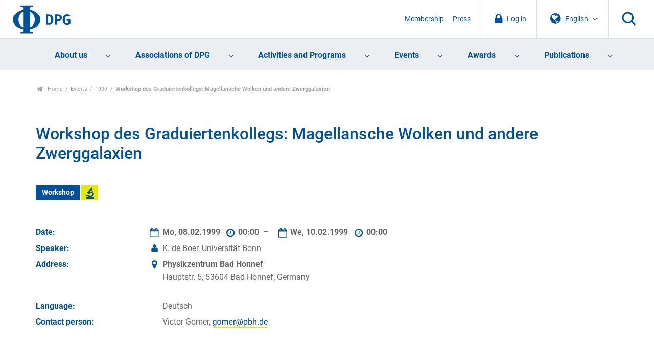

--- FILE ---
content_type: text/html;charset=utf-8
request_url: https://www.dpg-physik.de/veranstaltungen/1999/workshop-des-graduiertenkollegs-magellansche-wolken-und-andere-zwerggalaxien?set_language=en
body_size: 43428
content:
<!DOCTYPE html>
<html class="no-js" lang="en" xml:lang="en" xmlns:xlink="http://www.w3.org/1999/xlink">
<head><meta content="text/html; charset=utf-8" http-equiv="Content-Type"/>
<meta charset="utf-8"/>
<meta content="ie=edge" http-equiv="x-ua-compatible"/>
<title>Workshop des Graduiertenkollegs: Magellansche Wolken und andere Zwerggalaxien — DPG</title>
<meta content="" name="description"/>
<meta content="width=device-width, initial-scale=1" name="viewport"/>
<link href="/assets/apple-touch-icon.png" rel="apple-touch-icon"/>
<link href="/++theme++dpg-theme/assets/favicon-32x32.png" rel="icon" sizes="32x32" type="image/png"/>
<link href="/++theme++dpg-theme/assets/favicon-16x16.png" rel="icon" sizes="16x16" type="image/png"/>
<link href="/++theme++dpg-theme/assets/favicon.ico" rel="favicon"/>
<!-- all the compiled goodness: -->
<!-- css not minified for the moment, w/ source map -->
<!-- <link rel="stylesheet" href="css/prototype.css"> -->
<script src="/++theme++dpg-theme/js/vendor/modernizr-2.8.3.min.js"></script>
<meta content="summary" name="twitter:card"/><meta content="DPG" property="og:site_name"/><meta content="Workshop des Graduiertenkollegs: Magellansche Wolken und andere Zwerggalaxien" property="og:title"/><meta content="website" property="og:type"/><meta content="" property="og:description"/><meta content="https://www.dpg-physik.de/veranstaltungen/1999/workshop-des-graduiertenkollegs-magellansche-wolken-und-andere-zwerggalaxien" property="og:url"/><meta content="https://www.dpg-physik.de/logo.png" property="og:image"/><meta content="image/png" property="og:image:type"/><meta content="width=device-width, initial-scale=1.0" name="viewport"/><meta content="Plone - http://plone.com" name="generator"/><link href="https://www.dpg-physik.de/veranstaltungen/1999/workshop-des-graduiertenkollegs-magellansche-wolken-und-andere-zwerggalaxien" rel="canonical"/><link href="https://www.dpg-physik.de/@@search" rel="search" title="Search this site"/><link data-bundle="production" href="https://www.dpg-physik.de/++plone++production/++unique++2025-06-27T10:03:57.791817/default.css" rel="stylesheet" type="text/css"/><link data-bundle="diazo" href="https://www.dpg-physik.de//++theme++dpg-theme/css/main.css" rel="stylesheet" type="text/css"/><script type="text/javascript">PORTAL_URL = 'https://www.dpg-physik.de';</script><script data-bundle="production" src="https://www.dpg-physik.de/++plone++production/++unique++2025-06-27T10:03:57.791817/default.js" type="text/javascript"></script><script data-bundle="mmenu" src="https://www.dpg-physik.de//++theme++dpg-theme/js/mmenu-pattern.js?version=2019-04-11%2005%3A33%3A45.809400" type="text/javascript"></script></head>
<body class="frontend icons-off pat-markspeciallinks portaltype-event section-veranstaltungen site-Plone subsection-1999 subsection-1999-workshop-des-graduiertenkollegs-magellansche-wolken-und-andere-zwerggalaxien template-event_view thumbs-off userrole-anonymous viewpermission-view" data-base-url="https://www.dpg-physik.de/veranstaltungen/1999/workshop-des-graduiertenkollegs-magellansche-wolken-und-andere-zwerggalaxien" data-event-allowed-urls='["https://www.dpg-physik.de/interner-bereich/termine", "https://www.dpg-physik.de/veranstaltungen", "https://www.dpg-physik.de/aktivitaeten-und-programme/programme/laborbesichtigungsprogramm/programmtermine"]' data-i18ncatalogurl="https://www.dpg-physik.de/plonejsi18n" data-pat-markspeciallinks='{"external_links_open_new_window": false, "mark_special_links": true}' data-pat-pickadate='{"date": {"selectYears": 200}, "time": {"interval": 5 } }' data-pat-plone-modal='{"actionOptions": {"displayInModal": false}}' data-portal-url="https://www.dpg-physik.de" data-view-url="https://www.dpg-physik.de/veranstaltungen/1999/workshop-des-graduiertenkollegs-magellansche-wolken-und-andere-zwerggalaxien" dir="ltr" id="visual-portal-wrapper"><section id="portal-toolbar"></section><!--
        ++++++++++++++++++++++++++++++++++
        The wrapper (Site content) ++++++
        ++++++++++++++++++++++++++++++++++
        --><div class="the-wrapper">
<header>
<nav id="mobile-nav">
<ul><li class="ueber-uns has_subtree"><a class="state-published" href="https://www.dpg-physik.de/ueber-uns">About us</a><ul class="has_subtree dropdown"><li class="profil-und-selbstverstaendnis has_subtree"><a class="state-published" href="https://www.dpg-physik.de/ueber-uns/profil-und-selbstverstaendnis">Profile and Understanding</a><ul class="has_subtree dropdown"><li class="satzung-der-dpg has_subtree"><a class="state-published" href="https://www.dpg-physik.de/ueber-uns/profil-und-selbstverstaendnis/satzung-der-dpg">Statutes of DPG</a><ul class="has_subtree dropdown"><li class="satzung"><a class="state-published" href="https://www.dpg-physik.de/ueber-uns/profil-und-selbstverstaendnis/satzung-der-dpg/satzung">Statutes of the Deutsche Physikalische Gesellschaft e. V. and Code of Conduct for Members</a></li></ul></li><li class="zahlen-und-fakten"><a class="state-published" href="https://www.dpg-physik.de/ueber-uns/profil-und-selbstverstaendnis/zahlen-und-fakten">Facts and figures</a></li><li class="jahresberichte"><a class="state-published" href="https://www.dpg-physik.de/ueber-uns/profil-und-selbstverstaendnis/jahresberichte">Annual reports</a></li><li class="chronik"><a class="state-published" href="https://www.dpg-physik.de/ueber-uns/profil-und-selbstverstaendnis/chronik">Chronicle</a></li><li class="archiv-der-dpg has_subtree"><a class="state-published" href="https://www.dpg-physik.de/ueber-uns/profil-und-selbstverstaendnis/archiv-der-dpg">Archive of the DPG</a><ul class="has_subtree dropdown"><li class="archiv"><a class="state-published" href="https://www.dpg-physik.de/ueber-uns/profil-und-selbstverstaendnis/archiv-der-dpg/archiv">Archive of the DPG</a></li><li class="historische-dokumente"><a class="state-published" href="https://www.dpg-physik.de/ueber-uns/profil-und-selbstverstaendnis/archiv-der-dpg/historische-dokumente">Spannende historische Dokumente</a></li><li class="beirat"><a class="state-published" href="https://www.dpg-physik.de/ueber-uns/profil-und-selbstverstaendnis/archiv-der-dpg/beirat">Beirat des Archivs der Deutschen Physikalischen Gesellschaft</a></li><li class="auszuege-aus-protokollbuch"><a class="state-published" href="https://www.dpg-physik.de/ueber-uns/profil-und-selbstverstaendnis/archiv-der-dpg/auszuege-aus-protokollbuch">Auszüge aus den Protokollbüchern</a></li></ul></li></ul></li><li class="organe-und-gremien has_subtree"><a class="state-published" href="https://www.dpg-physik.de/ueber-uns/organe-und-gremien">Bodies and Committees</a><ul class="has_subtree dropdown"><li class="personenverzeichnis"><a class="state-published" href="https://www.dpg-physik.de/ueber-uns/organe-und-gremien/personenverzeichnis">Register of persons</a></li><li class="sachverzeichnis"><a class="state-published" href="https://www.dpg-physik.de/ueber-uns/organe-und-gremien/sachverzeichnis">Subject index</a></li><li class="mitgliederversammlung"><a class="state-published" href="https://www.dpg-physik.de/ueber-uns/organe-und-gremien/mitgliederversammlung">Annual General Meeting of members</a></li><li class="vorstandsrat has_subtree"><a class="state-published" href="https://www.dpg-physik.de/ueber-uns/organe-und-gremien/vorstandsrat">Council</a><ul class="has_subtree dropdown"><li class="vorstandsratsmitglieder-mit-stimmrecht"><a class="state-published" href="https://www.dpg-physik.de/ueber-uns/organe-und-gremien/vorstandsrat/vorstandsratsmitglieder-mit-stimmrecht">Members of the Council with voting rights</a></li><li class="vorstandsratsmitglieder-ohne-stimmrecht"><a class="state-published" href="https://www.dpg-physik.de/ueber-uns/organe-und-gremien/vorstandsrat/vorstandsratsmitglieder-ohne-stimmrecht">Members of the Council without voting rights</a></li><li class="gaeste-vorstandsrat"><a class="state-published" href="https://www.dpg-physik.de/ueber-uns/organe-und-gremien/vorstandsrat/gaeste-vorstandsrat">Guests on the Council</a></li></ul></li><li class="praesidentinnen-und-praesidenten has_subtree"><a class="state-published" href="https://www.dpg-physik.de/ueber-uns/organe-und-gremien/praesidentinnen-und-praesidenten">Presidents</a><ul class="has_subtree dropdown"><li class="altpraesidentinnen-und-praesidenten"><a class="state-published" href="https://www.dpg-physik.de/ueber-uns/organe-und-gremien/praesidentinnen-und-praesidenten/altpraesidentinnen-und-praesidenten">Altpräsidentinnen und -präsidenten</a></li></ul></li><li class="vorstand has_subtree"><a class="state-published" href="https://www.dpg-physik.de/ueber-uns/organe-und-gremien/vorstand">Executive Board</a><ul class="has_subtree dropdown"><li class="dpg-vorstand"><a class="state-published" href="https://www.dpg-physik.de/ueber-uns/organe-und-gremien/vorstand/dpg-vorstand">Executive Board</a></li><li class="beratung-und-unterstuetzung-des-vorstands"><a class="state-published" href="https://www.dpg-physik.de/ueber-uns/organe-und-gremien/vorstand/beratung-und-unterstuetzung-des-vorstands">Advice and support for the Executive Board</a></li></ul></li><li class="hauptgeschaeftsfuehrung-und-geschaeftsstellen"><a class="state-published" href="https://www.dpg-physik.de/ueber-uns/organe-und-gremien/hauptgeschaeftsfuehrung-und-geschaeftsstellen">Chief Executive</a></li><li class="kuratorien"><a class="state-published" href="https://www.dpg-physik.de/ueber-uns/organe-und-gremien/kuratorien">Board of Trustees</a></li><li class="preiskomitees has_subtree"><a class="state-published" href="https://www.dpg-physik.de/ueber-uns/organe-und-gremien/preiskomitees">Awards Committee</a><ul class="has_subtree dropdown"><li class="ehrungen-der-dpg"><a class="state-published" href="https://www.dpg-physik.de/ueber-uns/organe-und-gremien/preiskomitees/ehrungen-der-dpg">Honours of the DPG</a></li><li class="dpg-preise"><a class="state-published" href="https://www.dpg-physik.de/ueber-uns/organe-und-gremien/preiskomitees/dpg-preise">DPG Awards</a></li><li class="dpg-preise-mit-anderen-organisationen"><a class="state-published" href="https://www.dpg-physik.de/ueber-uns/organe-und-gremien/preiskomitees/dpg-preise-mit-anderen-organisationen">DPG Awards with other societies</a></li></ul></li><li class="kontrollorgane"><a class="state-published" href="https://www.dpg-physik.de/ueber-uns/organe-und-gremien/kontrollorgane">Control bodies</a></li><li class="kooperationen-und-mitgliedschaften-der-dpg has_subtree"><a class="state-published" href="https://www.dpg-physik.de/ueber-uns/organe-und-gremien/kooperationen-und-mitgliedschaften-der-dpg">Cooperation and memberships of the DPG</a><ul class="has_subtree dropdown"><li class="assoziierte-gesellschaften"><a class="state-published" href="https://www.dpg-physik.de/ueber-uns/organe-und-gremien/kooperationen-und-mitgliedschaften-der-dpg/assoziierte-gesellschaften">Associated Societies</a></li><li class="andere-fachgesellschaften-und"><a class="state-published" href="https://www.dpg-physik.de/ueber-uns/organe-und-gremien/kooperationen-und-mitgliedschaften-der-dpg/andere-fachgesellschaften-und-doppelmitgliedschaftsabkommen">Other professional societies and double membership agreements</a></li><li class="nationale-mitgliedschaften-der-dpg"><a class="state-published" href="https://www.dpg-physik.de/ueber-uns/organe-und-gremien/kooperationen-und-mitgliedschaften-der-dpg/nationale-mitgliedschaften-der-dpg">National memberships of the DPG</a></li><li class="internationale-mitgliedschaften-der-dpg"><a class="state-published" href="https://www.dpg-physik.de/ueber-uns/organe-und-gremien/kooperationen-und-mitgliedschaften-der-dpg/internationale-mitgliedschaften-der-dpg">International memberships of the DPG</a></li><li class="nationale-mitarbeit-der-dpg"><a class="state-published" href="https://www.dpg-physik.de/ueber-uns/organe-und-gremien/kooperationen-und-mitgliedschaften-der-dpg/nationale-mitarbeit-der-dpg">National collaboration of the DPG</a></li><li class="internationale-mitarbeit-der-dpg"><a class="state-published" href="https://www.dpg-physik.de/ueber-uns/organe-und-gremien/kooperationen-und-mitgliedschaften-der-dpg/internationale-mitarbeit-der-dpg">International collaboration of the DPG</a></li></ul></li></ul></li><li class="mitgliedschaft has_subtree"><a class="state-published" href="https://www.dpg-physik.de/ueber-uns/mitgliedschaft">Membership</a><ul class="has_subtree dropdown"><li class="index_html"><a class="state-published" href="https://www.dpg-physik.de/ueber-uns/mitgliedschaft/index_html">Membership in the DPG</a></li><li class="neumitglied"><a class="state-published" href="https://www.dpg-physik.de/ueber-uns/mitgliedschaft/neumitglied">Apply for new membership</a></li><li class="mitgliedsbeitrag has_subtree"><a class="state-published" href="https://www.dpg-physik.de/ueber-uns/mitgliedschaft/mitgliedsbeitrag">Membership fee as of 2021</a><ul class="has_subtree dropdown"><li class="mitgliedsbeitrag"><a class="state-published" href="https://www.dpg-physik.de/ueber-uns/mitgliedschaft/mitgliedsbeitrag/mitgliedsbeitrag">Membership fee</a></li><li class="verguenstigte-mitgliedsbeitraege has_subtree"><a class="state-published" href="https://www.dpg-physik.de/ueber-uns/mitgliedschaft/mitgliedsbeitrag/verguenstigte-mitgliedsbeitraege">Reduced membership fees</a><ul class="has_subtree dropdown"><li class="bachelor-absolventen"><a class="state-published" href="https://www.dpg-physik.de/ueber-uns/mitgliedschaft/mitgliedsbeitrag/verguenstigte-mitgliedsbeitraege/bachelor-absolventen">Bachelor graduates</a></li><li class="doppelmitgliedschaft"><a class="state-published" href="https://www.dpg-physik.de/ueber-uns/mitgliedschaft/mitgliedsbeitrag/verguenstigte-mitgliedsbeitraege/doppelmitgliedschaft">Double membership</a></li><li class="beitragsermaessigung"><a class="state-published" href="https://www.dpg-physik.de/ueber-uns/mitgliedschaft/mitgliedsbeitrag/verguenstigte-mitgliedsbeitraege/beitragsermaessigung">Reduction of fees for retired members</a></li></ul></li></ul></li><li class="haeufige-fragen-zur-mitgliedschaft"><a class="state-published" href="https://www.dpg-physik.de/ueber-uns/mitgliedschaft/haeufige-fragen-zur-mitgliedschaft">Questions and Answers</a></li></ul></li><li class="vereinskommunikation"><a class="state-published" href="https://www.dpg-physik.de/ueber-uns/vereinskommunikation">Communication</a></li><li class="stellenanzeigen"><a class="state-published" href="https://www.dpg-physik.de/ueber-uns/stellenanzeigen">Stellenanzeigen</a></li><li class="koerperschaften-beteiligungsgesellschaften"><a class="state-published" href="https://www.dpg-physik.de/ueber-uns/koerperschaften-beteiligungsgesellschaften">Corporate entities and associated companies</a></li><li class="physikzentrum-bad-honnef has_subtree"><a class="state-published" href="https://www.dpg-physik.de/ueber-uns/physikzentrum-bad-honnef">Physikzentrum Bad Honnef</a><ul class="has_subtree dropdown"><li class="info-haus has_subtree"><a class="state-published" href="https://www.dpg-physik.de/ueber-uns/physikzentrum-bad-honnef/info-haus">About us</a><ul class="has_subtree dropdown"><li class="tagungsraeume"><a class="state-published" href="https://www.dpg-physik.de/ueber-uns/physikzentrum-bad-honnef/info-haus/tagungsraeume">Meeting rooms</a></li><li class="das-haus-im-wandel-der-zeit"><a class="state-published" href="https://www.dpg-physik.de/ueber-uns/physikzentrum-bad-honnef/info-haus/das-haus-im-wandel-der-zeit">The house in the course of time</a></li><li class="geschichte-des-hauses"><a class="state-published" href="https://www.dpg-physik.de/ueber-uns/physikzentrum-bad-honnef/info-haus/geschichte-des-hauses">History of the house</a></li><li class="gremien"><a class="state-published" href="https://www.dpg-physik.de/ueber-uns/physikzentrum-bad-honnef/info-haus/gremien">Committees of the Physics Center Bad Honnef</a></li></ul></li><li class="tagungsprogramm has_subtree"><a class="state-published" href="https://www.dpg-physik.de/ueber-uns/physikzentrum-bad-honnef/tagungsprogramm">Conference programme</a><ul class="has_subtree dropdown"><li class="archiv"><a class="state-published" href="https://www.dpg-physik.de/ueber-uns/physikzentrum-bad-honnef/tagungsprogramm/archiv">Veranstaltungsarchiv</a></li></ul></li><li class="bad-honnef-physics-schools has_subtree"><a class="state-published" href="https://www.dpg-physik.de/ueber-uns/physikzentrum-bad-honnef/bad-honnef-physics-schools">Bad Honnef Physics Schools</a><ul class="has_subtree dropdown"><li class="bh-physics-schools"><a class="state-published" href="https://www.dpg-physik.de/ueber-uns/physikzentrum-bad-honnef/bad-honnef-physics-schools/bh-physics-schools">Bad Honnef Physics Schools</a></li><li class="bad-honnef-physics-schools"><a class="state-published" href="https://www.dpg-physik.de/ueber-uns/physikzentrum-bad-honnef/bad-honnef-physics-schools/bad-honnef-physics-schools">Archiv Bad Honnef Physics Schools</a></li><li class="information-for-organizers"><a class="state-published" href="https://www.dpg-physik.de/ueber-uns/physikzentrum-bad-honnef/bad-honnef-physics-schools/information-for-organizers">Information for organizers</a></li></ul></li><li class="dpg-lehrerfortbildungen has_subtree"><a class="state-published" href="https://www.dpg-physik.de/ueber-uns/physikzentrum-bad-honnef/dpg-lehrerfortbildungen">DPG Teacher Training</a><ul class="has_subtree dropdown"><li class="archiv-lehrerfortbildungen"><a class="state-published" href="https://www.dpg-physik.de/ueber-uns/physikzentrum-bad-honnef/dpg-lehrerfortbildungen/archiv-lehrerfortbildungen">Archiv Lehrerfortbildungen</a></li></ul></li><li class="kontakt-anfahrt"><a class="state-published" href="https://www.dpg-physik.de/ueber-uns/physikzentrum-bad-honnef/kontakt-anfahrt">Contact and how to find us</a></li></ul></li><li class="berlin has_subtree"><a class="state-published" href="https://www.dpg-physik.de/ueber-uns/berlin">The DPG in Berlin</a><ul class="has_subtree dropdown"><li class="veranstaltungen has_subtree"><a class="state-published" href="https://www.dpg-physik.de/ueber-uns/berlin/veranstaltungen">Events</a><ul class="has_subtree dropdown"><li class="archiv"><a class="state-published" href="https://www.dpg-physik.de/ueber-uns/berlin/veranstaltungen/archiv">Events Archive</a></li></ul></li><li class="pgzb"><a class="state-published" href="https://www.dpg-physik.de/ueber-uns/berlin/pgzb">Physikalische Gesellschaft zu Berlin (PGzB)</a></li><li class="wissenschaftliche-leitung"><a class="state-published" href="https://www.dpg-physik.de/ueber-uns/berlin/wissenschaftliche-leitung">Scientific Director</a></li><li class="geschichte"><a class="state-published" href="https://www.dpg-physik.de/ueber-uns/berlin/geschichte">History</a></li><li class="kontakt-anfahrt"><a class="state-published" href="https://www.dpg-physik.de/ueber-uns/berlin/kontakt-anfahrt">Address and Contact Details</a></li></ul></li></ul></li><li class="vereinigungen has_subtree"><a class="state-published" href="https://www.dpg-physik.de/vereinigungen">Associations of DPG</a><ul class="has_subtree dropdown"><li class="fachlich has_subtree"><a class="state-published" href="https://www.dpg-physik.de/vereinigungen/fachlich">Professional Associations</a><ul class="has_subtree dropdown"><li class="skm has_subtree"><a class="state-published" href="https://www.dpg-physik.de/vereinigungen/fachlich/skm">Condensed Matter Section (SKM)</a><ul class="has_subtree dropdown"><li class="fvbp has_subtree"><a class="state-published" href="https://www.dpg-physik.de/vereinigungen/fachlich/skm/fvbp">Biological Physics (BP)</a><ul class="has_subtree dropdown"><li class="index_html"><a class="state-published" href="https://www.dpg-physik.de/vereinigungen/fachlich/skm/fvbp/index_html">Willkommen beim Fachverband Biologische Physik (BP)</a></li><li class="ueber-den-fv-bp"><a class="state-published" href="https://www.dpg-physik.de/vereinigungen/fachlich/skm/fvbp/ueber-den-fv-bp">Über den Fachverband Biologische Physik</a></li><li class="veranstaltungen"><a class="state-published" href="https://www.dpg-physik.de/vereinigungen/fachlich/skm/fvbp/veranstaltungen">Veranstaltungen</a></li><li class="epl-posterpreise-ordner"><a class="state-published" href="https://www.dpg-physik.de/vereinigungen/fachlich/skm/fvbp/epl-posterpreise-ordner">EPL Poster Awards</a></li><li class="rundbriefe-und-berichte"><a class="state-published" href="https://www.dpg-physik.de/vereinigungen/fachlich/skm/fvbp/rundbriefe-und-berichte">Rundbriefe und Berichte</a></li><li class="weiterfuehrende-informationen"><a class="state-published" href="https://www.dpg-physik.de/vereinigungen/fachlich/skm/fvbp/weiterfuehrende-informationen">Links zu ähnlichen Verbänden</a></li><li class="werden-sie-mitglied-im-fv-bp"><a class="state-published" href="https://www.dpg-physik.de/vereinigungen/fachlich/skm/fvbp/werden-sie-mitglied-im-fv-bp">Werden Sie Mitglied im FV BP</a></li><li class="kontakt"><a class="state-published" href="https://www.dpg-physik.de/vereinigungen/fachlich/skm/fvbp/kontakt">Kontakt</a></li></ul></li><li class="fvcpp has_subtree"><a class="state-published" href="https://www.dpg-physik.de/vereinigungen/fachlich/skm/fvcpp">Chemical and Polymer Physics (CPP)</a><ul class="has_subtree dropdown"><li class="index_html"><a class="state-published" href="https://www.dpg-physik.de/vereinigungen/fachlich/skm/fvcpp/index_html">Welcome to the Chemical and Polymer Physics Division (CPP)</a></li><li class="ueber-den-fv-cpp"><a class="state-published" href="https://www.dpg-physik.de/vereinigungen/fachlich/skm/fvcpp/ueber-den-fv-cpp">About the CPP division</a></li><li class="veranstaltungen"><a class="state-published" href="https://www.dpg-physik.de/vereinigungen/fachlich/skm/fvcpp/veranstaltungen">Veranstaltungen</a></li><li class="gruppen has_subtree"><a class="state-published" href="https://www.dpg-physik.de/vereinigungen/fachlich/skm/fvcpp/gruppen">Forschungsgruppen im Fachverband CPP</a><ul class="has_subtree dropdown"><li class="forschungsgruppen"><a class="state-published" href="https://www.dpg-physik.de/vereinigungen/fachlich/skm/fvcpp/gruppen/forschungsgruppen">Research Groups within CPP division</a></li></ul></li><li class="cpp-rundbriefe"><a class="state-published" href="https://www.dpg-physik.de/vereinigungen/fachlich/skm/fvcpp/cpp-rundbriefe">CPP Newsletter</a></li><li class="cpp-tagungsnachlese"><a class="state-published" href="https://www.dpg-physik.de/vereinigungen/fachlich/skm/fvcpp/cpp-tagungsnachlese">CPP Meeting Report</a></li><li class="leitfaden-fuer-vorschlaege"><a class="state-published" href="https://www.dpg-physik.de/vereinigungen/fachlich/skm/fvcpp/leitfaden-fuer-vorschlaege">CPP Instruction for Proposals</a></li><li class="wichtige-links"><a class="state-published" href="https://www.dpg-physik.de/vereinigungen/fachlich/skm/fvcpp/wichtige-links">CPP Important Links</a></li><li class="werden-sie-mitglied-im-fv-cpp"><a class="state-published" href="https://www.dpg-physik.de/vereinigungen/fachlich/skm/fvcpp/werden-sie-mitglied-im-fv-cpp">Become a member of the CPP division</a></li><li class="kontakt"><a class="state-published" href="https://www.dpg-physik.de/vereinigungen/fachlich/skm/fvcpp/kontakt">Contact</a></li></ul></li><li class="fvds has_subtree"><a class="state-published" href="https://www.dpg-physik.de/vereinigungen/fachlich/skm/fvds">Thin Films (DS)</a><ul class="has_subtree dropdown"><li class="index_html"><a class="state-published" href="https://www.dpg-physik.de/vereinigungen/fachlich/skm/fvds/index_html">Fachverband Dünne Schichten</a></li><li class="veranstaltungen"><a class="state-published" href="https://www.dpg-physik.de/vereinigungen/fachlich/skm/fvds/veranstaltungen">Veranstaltungen</a></li><li class="themenkreise"><a class="state-published" href="https://www.dpg-physik.de/vereinigungen/fachlich/skm/fvds/themenkreise">Liste der Themenkreise / FV Dünne Schichten</a></li><li class="links"><a class="state-published" href="https://www.dpg-physik.de/vereinigungen/fachlich/skm/fvds/links">Wichtige Links</a></li><li class="kontakt"><a class="state-published" href="https://www.dpg-physik.de/vereinigungen/fachlich/skm/fvds/kontakt">Kontakt</a></li></ul></li><li class="fvdy has_subtree"><a class="state-published" href="https://www.dpg-physik.de/vereinigungen/fachlich/skm/fvdy">Dynamics and Statistical Physics (DY)</a><ul class="has_subtree dropdown"><li class="index_html"><a class="state-published" href="https://www.dpg-physik.de/vereinigungen/fachlich/skm/fvdy/index_html">Willkommen beim Fachverband Dynamik und Statistische Physik (DY)</a></li><li class="veranstaltungen"><a class="state-published" href="https://www.dpg-physik.de/vereinigungen/fachlich/skm/fvdy/veranstaltungen">Veranstaltungen</a></li><li class="geschichtliches"><a class="state-published" href="https://www.dpg-physik.de/vereinigungen/fachlich/skm/fvdy/geschichtliches">Geschichte des Fachverbands</a></li></ul></li><li class="fvhl has_subtree"><a class="state-published" href="https://www.dpg-physik.de/vereinigungen/fachlich/skm/fvhl">Semiconductor Physics (HL)</a><ul class="has_subtree dropdown"><li class="index_html"><a class="state-published" href="https://www.dpg-physik.de/vereinigungen/fachlich/skm/fvhl/index_html">Willkommen beim Fachverband Halbleiterphysik (HL)</a></li><li class="veranstaltungen-1 has_subtree"><a class="state-published" href="https://www.dpg-physik.de/vereinigungen/fachlich/skm/fvhl/veranstaltungen-1">Veranstaltungen</a><ul class="has_subtree dropdown"><li class="vorschlaege-zur-tagungsgstaltung"><a class="state-published" href="https://www.dpg-physik.de/vereinigungen/fachlich/skm/fvhl/veranstaltungen-1/vorschlaege-zur-tagungsgstaltung">Proposals for the Spring Meeting</a></li><li class="vergangene-veranstaltungen"><a class="state-published" href="https://www.dpg-physik.de/vereinigungen/fachlich/skm/fvhl/veranstaltungen-1/vergangene-veranstaltungen">Past activities</a></li><li class="vergangene-tagungen"><a class="state-published" href="https://www.dpg-physik.de/vereinigungen/fachlich/skm/fvhl/veranstaltungen-1/vergangene-tagungen">Links to past conference (till 2014)</a></li></ul></li><li class="halbleiter-zum-fruehstueck-1 has_subtree"><a class="state-published" href="https://www.dpg-physik.de/vereinigungen/fachlich/skm/fvhl/halbleiter-zum-fruehstueck-1">Semiconductors for Breakfast</a><ul class="has_subtree dropdown"><li class="hzf-2021"><a class="state-published" href="https://www.dpg-physik.de/vereinigungen/fachlich/skm/fvhl/halbleiter-zum-fruehstueck-1/hzf-2021">Program of 2021</a></li></ul></li><li class="aghl"><a class="state-published" href="https://www.dpg-physik.de/vereinigungen/fachlich/skm/fvhl/aghl">Arbeitsgemeinschaft Halbleiter (AGHL)</a></li><li class="organisation has_subtree"><a class="state-published" href="https://www.dpg-physik.de/vereinigungen/fachlich/skm/fvhl/organisation">Structure of the FV</a><ul class="has_subtree dropdown"><li class="go"><a class="state-published" href="https://www.dpg-physik.de/vereinigungen/fachlich/skm/fvhl/organisation/go">Geschäftsordnung</a></li><li class="protokolle-des-mitgliederversammlungen"><a class="state-published" href="https://www.dpg-physik.de/vereinigungen/fachlich/skm/fvhl/organisation/protokolle-des-mitgliederversammlungen">Protokolle</a></li><li class="historie-der-fv-leitung"><a class="state-published" href="https://www.dpg-physik.de/vereinigungen/fachlich/skm/fvhl/organisation/historie-der-fv-leitung">Historie der FV Leitung</a></li></ul></li><li class="kontakt"><a class="state-published" href="https://www.dpg-physik.de/vereinigungen/fachlich/skm/fvhl/kontakt">Kontakt</a></li></ul></li><li class="fvfm has_subtree"><a class="state-published" href="https://www.dpg-physik.de/vereinigungen/fachlich/skm/fvfm">Functional Materials (FM)</a><ul class="has_subtree dropdown"><li class="index_html"><a class="state-published" href="https://www.dpg-physik.de/vereinigungen/fachlich/skm/fvfm/index_html">Welcome to the Functional Materials Division (FM)</a></li><li class="mitmachen"><a class="state-published" href="https://www.dpg-physik.de/vereinigungen/fachlich/skm/fvfm/mitmachen">Participate</a></li><li class="veranstaltungen"><a class="state-published" href="https://www.dpg-physik.de/vereinigungen/fachlich/skm/fvfm/veranstaltungen">Events</a></li><li class="geschaeftsordnung"><a class="state-published" href="https://www.dpg-physik.de/vereinigungen/fachlich/skm/fvfm/geschaeftsordnung">Bylaws</a></li><li class="kontakt"><a class="state-published" href="https://www.dpg-physik.de/vereinigungen/fachlich/skm/fvfm/kontakt">Contact us</a></li></ul></li><li class="fvma has_subtree"><a class="state-published" href="https://www.dpg-physik.de/vereinigungen/fachlich/skm/fvma">Magnetism (MA)</a><ul class="has_subtree dropdown"><li class="index_html"><a class="state-published" href="https://www.dpg-physik.de/vereinigungen/fachlich/skm/fvma/index_html">Welcome to the Division of Magnetism (MA)</a></li><li class="veranstaltungen has_subtree"><a class="state-published" href="https://www.dpg-physik.de/vereinigungen/fachlich/skm/fvma/veranstaltungen">Events</a><ul class="has_subtree dropdown"><li class="naechste-dpg-tagung"><a class="state-published" href="https://www.dpg-physik.de/vereinigungen/fachlich/skm/fvma/veranstaltungen/naechste-dpg-tagung">Upcoming DPG Meeting</a></li><li class="dpg-archiv-html"><a class="state-published" href="https://www.dpg-physik.de/vereinigungen/fachlich/skm/fvma/veranstaltungen/dpg-archiv.html">Previous DPG Meetings</a></li><li class="sitzungen-und-sprecher-vorschlagen-dpg-tagung"><a class="state-published" href="https://www.dpg-physik.de/vereinigungen/fachlich/skm/fvma/veranstaltungen/sitzungen-und-sprecher-vorschlagen-dpg-tagung">Proposing sessions and speakers (DPG Meeting)</a></li><li class="aktuelles-und-weiterfuehrende-informationen"><a class="state-published" href="https://www.dpg-physik.de/vereinigungen/fachlich/skm/fvma/veranstaltungen/aktuelles-und-weiterfuehrende-informationen">Further events</a></li></ul></li><li class="phd-fokus-sitzung-symposium"><a class="state-published" href="https://www.dpg-physik.de/vereinigungen/fachlich/skm/fvma/phd-fokus-sitzung-symposium">PhD Focus Session (Symposium)</a></li><li class="agm has_subtree"><a class="state-published" href="https://www.dpg-physik.de/vereinigungen/fachlich/skm/fvma/agm">Working Group Magnetism (AGM)</a><ul class="has_subtree dropdown"><li class="organe-der-ag-magnetismus"><a class="state-published" href="https://www.dpg-physik.de/vereinigungen/fachlich/skm/fvma/agm/organe-der-ag-magnetismus">Institutions of the AGM</a></li><li class="kontakt"><a class="state-published" href="https://www.dpg-physik.de/vereinigungen/fachlich/skm/fvma/agm/kontakt">Contact</a></li></ul></li><li class="auszeichnungen-und-preise has_subtree"><a class="state-published" href="https://www.dpg-physik.de/vereinigungen/fachlich/skm/fvma/auszeichnungen-und-preise">Distinctions and prizes</a><ul class="has_subtree dropdown"><li class="preise"><a class="state-published" href="https://www.dpg-physik.de/vereinigungen/fachlich/skm/fvma/auszeichnungen-und-preise/preise">Prizes</a></li></ul></li><li class="mitteilungen-der-sprecherin"><a class="state-published" href="https://www.dpg-physik.de/vereinigungen/fachlich/skm/fvma/mitteilungen-der-sprecherin">Minutes and communication</a></li><li class="weiterfuehrende-informationen"><a class="state-published" href="https://www.dpg-physik.de/vereinigungen/fachlich/skm/fvma/weiterfuehrende-informationen">Further links on topics around magnetism</a></li><li class="mitglied-werden"><a class="state-published" href="https://www.dpg-physik.de/vereinigungen/fachlich/skm/fvma/mitglied-werden">Becoming a member</a></li><li class="kontakt"><a class="state-published" href="https://www.dpg-physik.de/vereinigungen/fachlich/skm/fvma/kontakt">Contact</a></li></ul></li><li class="fvmm has_subtree"><a class="state-published" href="https://www.dpg-physik.de/vereinigungen/fachlich/skm/fvmm">Metal and Material Physics (MM)</a><ul class="has_subtree dropdown"><li class="index_html"><a class="state-published" href="https://www.dpg-physik.de/vereinigungen/fachlich/skm/fvmm/index_html">About us</a></li><li class="agmm has_subtree"><a class="state-published" href="https://www.dpg-physik.de/vereinigungen/fachlich/skm/fvmm/agmm">Working Group (without a vote) of Metal and Materials Physics (AGMM)</a><ul class="has_subtree dropdown"><li class="geschaeftsordnung"><a class="state-published" href="https://www.dpg-physik.de/vereinigungen/fachlich/skm/fvmm/agmm/geschaeftsordnung">Bye-laws</a></li><li class="mitglieder has_subtree"><a class="state-published" href="https://www.dpg-physik.de/vereinigungen/fachlich/skm/fvmm/agmm/mitglieder">Members</a><ul class="has_subtree dropdown"><li class="mitglieder-agmm"><a class="state-published" href="https://www.dpg-physik.de/vereinigungen/fachlich/skm/fvmm/agmm/mitglieder/mitglieder-agmm">Members of the AGMM</a></li></ul></li><li class="kontakt"><a class="state-published" href="https://www.dpg-physik.de/vereinigungen/fachlich/skm/fvmm/agmm/kontakt">Contact</a></li></ul></li><li class="veranstaltungen has_subtree"><a class="state-published" href="https://www.dpg-physik.de/vereinigungen/fachlich/skm/fvmm/veranstaltungen">Events</a><ul class="has_subtree dropdown"><li class="veranstaltungen"><a class="state-published" href="https://www.dpg-physik.de/vereinigungen/fachlich/skm/fvmm/veranstaltungen/veranstaltungen">DPG Meeting of the Condensed Matter Section in Dresden, March 8-13, 2026</a></li></ul></li><li class="auszeichnungen"><a class="state-published" href="https://www.dpg-physik.de/vereinigungen/fachlich/skm/fvmm/auszeichnungen">Awards</a></li><li class="kontakt"><a class="state-published" href="https://www.dpg-physik.de/vereinigungen/fachlich/skm/fvmm/kontakt">Contact</a></li></ul></li><li class="fvo has_subtree"><a class="state-published" href="https://www.dpg-physik.de/vereinigungen/fachlich/skm/fvo">Surface Science (O)</a><ul class="has_subtree dropdown"><li class="index_html"><a class="state-published" href="https://www.dpg-physik.de/vereinigungen/fachlich/skm/fvo/index_html">O – DPG Surface Science Division         (FV Oberflächenphysik)</a></li><li class="veranstaltungen"><a class="state-published" href="https://www.dpg-physik.de/vereinigungen/fachlich/skm/fvo/veranstaltungen">Veranstaltungen</a></li><li class="kontakt"><a class="state-published" href="https://www.dpg-physik.de/vereinigungen/fachlich/skm/fvo/kontakt">Kontakt</a></li></ul></li><li class="fvsoe has_subtree"><a class="state-published" href="https://www.dpg-physik.de/vereinigungen/fachlich/skm/fvsoe">Physics of Socio-economic Systems (SOE)</a><ul class="has_subtree dropdown"><li class="index_html"><a class="state-published" href="https://www.dpg-physik.de/vereinigungen/fachlich/skm/fvsoe/index_html">Physics of Socio-Economic Systems</a></li><li class="aims-and-scope"><a class="state-published" href="https://www.dpg-physik.de/vereinigungen/fachlich/skm/fvsoe/aims-and-scope">Aims and Scopes of Φ·SOE</a></li><li class="young-scientist-award has_subtree"><a class="state-published" href="https://www.dpg-physik.de/vereinigungen/fachlich/skm/fvsoe/young-scientist-award">Young Scientist Award</a><ul class="has_subtree dropdown"><li class="index_html"><a class="state-published" href="https://www.dpg-physik.de/vereinigungen/fachlich/skm/fvsoe/young-scientist-award/index_html">Young Scientist Award for Socio- and Econophysics (sponsored by CFM)</a></li></ul></li><li class="best-poster-awards"><a class="state-published" href="https://www.dpg-physik.de/vereinigungen/fachlich/skm/fvsoe/best-poster-awards">Best Poster Awards</a></li><li class="links-and-resources"><a class="state-published" href="https://www.dpg-physik.de/vereinigungen/fachlich/skm/fvsoe/links-and-resources">Links and Resources </a></li><li class="national-contact-points"><a class="state-published" href="https://www.dpg-physik.de/vereinigungen/fachlich/skm/fvsoe/national-contact-points">National Contact Points</a></li><li class="membership"><a class="state-published" href="https://www.dpg-physik.de/vereinigungen/fachlich/skm/fvsoe/membership">Membership</a></li><li class="events"><a class="state-published" href="https://www.dpg-physik.de/vereinigungen/fachlich/skm/fvsoe/events">Events</a></li><li class="history"><a class="state-published" href="https://www.dpg-physik.de/vereinigungen/fachlich/skm/fvsoe/history">History</a></li><li class="contact"><a class="state-published" href="https://www.dpg-physik.de/vereinigungen/fachlich/skm/fvsoe/contact">Contact Φ·SOE</a></li></ul></li><li class="fvtt has_subtree"><a class="state-published" href="https://www.dpg-physik.de/vereinigungen/fachlich/skm/fvtt">Low Temperature Physics (TT)</a><ul class="has_subtree dropdown"><li class="index_html"><a class="state-published" href="https://www.dpg-physik.de/vereinigungen/fachlich/skm/fvtt/index_html">Welcome to Division Low Temperature Physics</a></li><li class="news"><a class="state-published" href="https://www.dpg-physik.de/vereinigungen/fachlich/skm/fvtt/news">Conferences</a></li><li class="low-temperature-physics-an-introduction"><a class="state-published" href="https://www.dpg-physik.de/vereinigungen/fachlich/skm/fvtt/low-temperature-physics-an-introduction">Low Temperature Physics</a></li><li class="veranstaltungen has_subtree"><a class="state-published" href="https://www.dpg-physik.de/vereinigungen/fachlich/skm/fvtt/veranstaltungen">Events</a><ul class="has_subtree dropdown"><li class="skm-spring-meetings"><a class="state-published" href="https://www.dpg-physik.de/vereinigungen/fachlich/skm/fvtt/veranstaltungen/skm-spring-meetings">Tagungen der Sektion Kondensierte Materie (SKM)   [vormals Arbeitskreis Festkörperphysik (AKF)]</a></li><li class="joint-symposia-tt-focus-sessions"><a class="state-published" href="https://www.dpg-physik.de/vereinigungen/fachlich/skm/fvtt/veranstaltungen/joint-symposia-tt-focus-sessions">Joint Symposia, Tutorials (with TT participation) and TT Focus Sessions, including joint EPS Mini Colloquia</a></li><li class="plenary-talks-joint-symposia"><a class="state-published" href="https://www.dpg-physik.de/vereinigungen/fachlich/skm/fvtt/veranstaltungen/plenary-talks-joint-symposia">Recent Plenary Talks, Symposia, Tutorials</a></li><li class="annual-members-meetings"><a class="state-published" href="https://www.dpg-physik.de/vereinigungen/fachlich/skm/fvtt/veranstaltungen/annual-members-meetings">Protokolle der (jährlichen) TT-Mitgliederversammlungen</a></li></ul></li><li class="instructions-for-preparing-proposals"><a class="state-published" href="https://www.dpg-physik.de/vereinigungen/fachlich/skm/fvtt/instructions-for-preparing-proposals">How to prepare proposals for Focus Sessions and Invited Talks</a></li><li class="history-of-the-division"><a class="state-published" href="https://www.dpg-physik.de/vereinigungen/fachlich/skm/fvtt/history-of-the-division">Fachverband Tiefe Temperaturen   Division Low Temperature Physics</a></li></ul></li><li class="fvva has_subtree"><a class="state-published" href="https://www.dpg-physik.de/vereinigungen/fachlich/skm/fvva">Vacuum Science and Technology (VA)</a><ul class="has_subtree dropdown"><li class="index_html"><a class="state-published" href="https://www.dpg-physik.de/vereinigungen/fachlich/skm/fvva/index_html">Section Vacuum Science and Technique</a></li><li class="geschaeftsordnung"><a class="state-published" href="https://www.dpg-physik.de/vereinigungen/fachlich/skm/fvva/geschaeftsordnung">Geschäftsordnung des wissenschaftlichen Ausschusses "Vakuumphysik und Vakuumtechnik" der Deutschen Vakuumgesellschaft</a></li><li class="copy_of_veranstaltungen"><a class="state-published" href="https://www.dpg-physik.de/vereinigungen/fachlich/skm/fvva/copy_of_veranstaltungen">Veranstaltungen</a></li><li class="weiterfuehrende-informationen"><a class="state-published" href="https://www.dpg-physik.de/vereinigungen/fachlich/skm/fvva/weiterfuehrende-informationen">Internationale Vakuum-Gesellschaften</a></li><li class="kontakt"><a class="state-published" href="https://www.dpg-physik.de/vereinigungen/fachlich/skm/fvva/kontakt">Kontakt</a></li></ul></li></ul></li><li class="samop has_subtree"><a class="state-published" href="https://www.dpg-physik.de/vereinigungen/fachlich/samop">Atomic, Molecular, Quantum Optics and Photonics Section (SAMOP)</a><ul class="has_subtree dropdown"><li class="fva has_subtree"><a class="state-published" href="https://www.dpg-physik.de/vereinigungen/fachlich/samop/fva">Atomic Physics (A)</a><ul class="has_subtree dropdown"><li class="index_html"><a class="state-published" href="https://www.dpg-physik.de/vereinigungen/fachlich/samop/fva/index_html">Willkommen beim Fachverband Atomphysik (A)</a></li><li class="veranstaltungen"><a class="state-published" href="https://www.dpg-physik.de/vereinigungen/fachlich/samop/fva/veranstaltungen">Veranstaltungen</a></li></ul></li><li class="fvk has_subtree"><a class="state-published" href="https://www.dpg-physik.de/vereinigungen/fachlich/samop/fvk">Short Time-scale Physics and Applied Laser Physics (K)</a><ul class="has_subtree dropdown"><li class="startseite"><a class="state-published" href="https://www.dpg-physik.de/vereinigungen/fachlich/samop/fvk/startseite">Welcome at the DPG devision Short Time-scale Physics and Applied Laser Physics  (K)</a></li><li class="wir-ueber-uns-was-ist-kurzzeitphysik-was-ist has_subtree"><a class="state-published" href="https://www.dpg-physik.de/vereinigungen/fachlich/samop/fvk/wir-ueber-uns-was-ist-kurzzeitphysik-was-ist-angewandte-laserpyhsik">About us - what is short time scale physics, what ist applied Laser physics</a><ul class="has_subtree dropdown"><li class="index-html"><a class="state-published" href="https://www.dpg-physik.de/vereinigungen/fachlich/samop/fvk/wir-ueber-uns-was-ist-kurzzeitphysik-was-ist-angewandte-laserpyhsik/index.html">About us - what is short time scale physics, what ist applied Laser physics</a></li><li class="themengebiete-der-kurzzeitphysik"><a class="state-published" href="https://www.dpg-physik.de/vereinigungen/fachlich/samop/fvk/wir-ueber-uns-was-ist-kurzzeitphysik-was-ist-angewandte-laserpyhsik/themengebiete-der-kurzzeitphysik">Topics of the short time scale physics</a></li><li class="vergange-fachbereichsleiter"><a class="state-published" href="https://www.dpg-physik.de/vereinigungen/fachlich/samop/fvk/wir-ueber-uns-was-ist-kurzzeitphysik-was-ist-angewandte-laserpyhsik/vergange-fachbereichsleiter">History and former devision leaders</a></li></ul></li><li class="veranstaltungen has_subtree"><a class="state-published" href="https://www.dpg-physik.de/vereinigungen/fachlich/samop/fvk/veranstaltungen">Event calender</a><ul class="has_subtree dropdown"><li class="vergangene-tagungen-konferenzen has_subtree"><a class="state-published" href="https://www.dpg-physik.de/vereinigungen/fachlich/samop/fvk/veranstaltungen/vergangene-tagungen-konferenzen">Past meetings, conferences and workshops</a><ul class="has_subtree dropdown"><li class="tagungen-2006"><a class="state-published" href="https://www.dpg-physik.de/vereinigungen/fachlich/samop/fvk/veranstaltungen/vergangene-tagungen-konferenzen/tagungen-2006">Meetings, conferences and workshops in 2006</a></li><li class="tagungen-2007"><a class="state-published" href="https://www.dpg-physik.de/vereinigungen/fachlich/samop/fvk/veranstaltungen/vergangene-tagungen-konferenzen/tagungen-2007">Meetings, conferences and workshops in 2007</a></li><li class="tagungen-2008"><a class="state-published" href="https://www.dpg-physik.de/vereinigungen/fachlich/samop/fvk/veranstaltungen/vergangene-tagungen-konferenzen/tagungen-2008">Meetings, conferences and workshops in 2008</a></li><li class="tagungen-2009"><a class="state-published" href="https://www.dpg-physik.de/vereinigungen/fachlich/samop/fvk/veranstaltungen/vergangene-tagungen-konferenzen/tagungen-2009">Meetings, conferences and workshops in 2009</a></li><li class="tagungen-2010"><a class="state-published" href="https://www.dpg-physik.de/vereinigungen/fachlich/samop/fvk/veranstaltungen/vergangene-tagungen-konferenzen/tagungen-2010">Meetings, conferences and workshops in 2010</a></li><li class="tagungen-2011"><a class="state-published" href="https://www.dpg-physik.de/vereinigungen/fachlich/samop/fvk/veranstaltungen/vergangene-tagungen-konferenzen/tagungen-2011">Meetings, conferences and workshops in 2011</a></li><li class="tagungen-2012"><a class="state-published" href="https://www.dpg-physik.de/vereinigungen/fachlich/samop/fvk/veranstaltungen/vergangene-tagungen-konferenzen/tagungen-2012">Meetings, conferences and workshops in 2012</a></li><li class="tagungen-2013"><a class="state-published" href="https://www.dpg-physik.de/vereinigungen/fachlich/samop/fvk/veranstaltungen/vergangene-tagungen-konferenzen/tagungen-2013">Meetings, conferences and workshops in 2013</a></li><li class="tagungen-2014"><a class="state-published" href="https://www.dpg-physik.de/vereinigungen/fachlich/samop/fvk/veranstaltungen/vergangene-tagungen-konferenzen/tagungen-2014">Meetings, conferences and workshops in 2014</a></li><li class="tagungen-2015"><a class="state-published" href="https://www.dpg-physik.de/vereinigungen/fachlich/samop/fvk/veranstaltungen/vergangene-tagungen-konferenzen/tagungen-2015">Meetings, conferences and workshops in 2015</a></li><li class="tagungen-2016"><a class="state-published" href="https://www.dpg-physik.de/vereinigungen/fachlich/samop/fvk/veranstaltungen/vergangene-tagungen-konferenzen/tagungen-2016">Meetings, conferences and workshops in 2016</a></li><li class="tagungen-2017"><a class="state-published" href="https://www.dpg-physik.de/vereinigungen/fachlich/samop/fvk/veranstaltungen/vergangene-tagungen-konferenzen/tagungen-2017">Meetings, conferences and workshops in 2017</a></li><li class="tagungen-2018"><a class="state-published" href="https://www.dpg-physik.de/vereinigungen/fachlich/samop/fvk/veranstaltungen/vergangene-tagungen-konferenzen/tagungen-2018">Meetings, conferences and workshops in 2018</a></li><li class="aktuelle-veranstaltungen"><a class="state-published" href="https://www.dpg-physik.de/vereinigungen/fachlich/samop/fvk/veranstaltungen/vergangene-tagungen-konferenzen/aktuelle-veranstaltungen">Meetings, conferences and workshops in 2019</a></li><li class="tagungen-2020"><a class="state-published" href="https://www.dpg-physik.de/vereinigungen/fachlich/samop/fvk/veranstaltungen/vergangene-tagungen-konferenzen/tagungen-2020">Meetings, conferences and workshops in 2020</a></li><li class="copy_of_tagungen-2020"><a class="state-published" href="https://www.dpg-physik.de/vereinigungen/fachlich/samop/fvk/veranstaltungen/vergangene-tagungen-konferenzen/copy_of_tagungen-2020">Meetings, conferences and workshops in 2021</a></li><li class="copy2_of_tagungen-2020"><a class="state-published" href="https://www.dpg-physik.de/vereinigungen/fachlich/samop/fvk/veranstaltungen/vergangene-tagungen-konferenzen/copy2_of_tagungen-2020">Meetings, conferences and workshops in 2021</a></li><li class="copy3_of_tagungen-2020"><a class="state-published" href="https://www.dpg-physik.de/vereinigungen/fachlich/samop/fvk/veranstaltungen/vergangene-tagungen-konferenzen/copy3_of_tagungen-2020">Meetings, conferences and workshops in 2021</a></li><li class="copy4_of_tagungen-2020"><a class="state-published" href="https://www.dpg-physik.de/vereinigungen/fachlich/samop/fvk/veranstaltungen/vergangene-tagungen-konferenzen/copy4_of_tagungen-2020">Meetings, conferences and workshops in 2021</a></li><li class="copy5_of_tagungen-2020"><a class="state-published" href="https://www.dpg-physik.de/vereinigungen/fachlich/samop/fvk/veranstaltungen/vergangene-tagungen-konferenzen/copy5_of_tagungen-2020">Meetings, conferences and workshops in 2021</a></li></ul></li><li class="veranstaltungen-der-dgao"><a class="state-published" href="https://www.dpg-physik.de/vereinigungen/fachlich/samop/fvk/veranstaltungen/veranstaltungen-der-dgao">Events of the German Society for Applied Optics (DGoA, Deutsche Gesellschaft für angewandte Optik)</a></li><li class="copy_of_veranstaltungen-der-dgao"><a class="state-published" href="https://www.dpg-physik.de/vereinigungen/fachlich/samop/fvk/veranstaltungen/copy_of_veranstaltungen-der-dgao">Events of the German Society for Applied Optics (DGoA, Deutsche Gesellschaft für angewandte Optik)</a></li><li class="copy6_of_tagungen-2020"><a class="state-published" href="https://www.dpg-physik.de/vereinigungen/fachlich/samop/fvk/veranstaltungen/copy6_of_tagungen-2020">Meetings, conferences and workshops in 2021</a></li></ul></li><li class="weiterfuehrende-informationen-links"><a class="state-published" href="https://www.dpg-physik.de/vereinigungen/fachlich/samop/fvk/weiterfuehrende-informationen-links">Further information and interesting links</a></li><li class="kontakt"><a class="state-published" href="https://www.dpg-physik.de/vereinigungen/fachlich/samop/fvk/kontakt">Contact</a></li></ul></li><li class="fvms has_subtree"><a class="state-published" href="https://www.dpg-physik.de/vereinigungen/fachlich/samop/fvms">Mass Spectrometry (MS)</a><ul class="has_subtree dropdown"><li class="index_html"><a class="state-published" href="https://www.dpg-physik.de/vereinigungen/fachlich/samop/fvms/index_html">Willkommen beim Fachverband Massenspektrometrie (MS)</a></li><li class="geschaeftsordnung"><a class="state-published" href="https://www.dpg-physik.de/vereinigungen/fachlich/samop/fvms/geschaeftsordnung">Geschäftsordnung</a></li><li class="veranstaltungen has_subtree"><a class="state-published" href="https://www.dpg-physik.de/vereinigungen/fachlich/samop/fvms/veranstaltungen">Veranstaltungen</a><ul class="has_subtree dropdown"><li class="veranstaltungsarchiv"><a class="state-published" href="https://www.dpg-physik.de/vereinigungen/fachlich/samop/fvms/veranstaltungen/veranstaltungsarchiv">Veranstaltungsarchiv</a></li></ul></li><li class="auszeichnungen-1"><a class="state-published" href="https://www.dpg-physik.de/vereinigungen/fachlich/samop/fvms/auszeichnungen-1">Auszeichnungen</a></li><li class="historie"><a class="state-published" href="https://www.dpg-physik.de/vereinigungen/fachlich/samop/fvms/historie">Historie</a></li><li class="links"><a class="state-published" href="https://www.dpg-physik.de/vereinigungen/fachlich/samop/fvms/links">Links</a></li></ul></li><li class="fvmo has_subtree"><a class="state-published" href="https://www.dpg-physik.de/vereinigungen/fachlich/samop/fvmo">Molecular Physics (MO)</a><ul class="has_subtree dropdown"><li class="willkommen-fvmo-1"><a class="state-published" href="https://www.dpg-physik.de/vereinigungen/fachlich/samop/fvmo/willkommen-fvmo-1">Division Molecular Physics</a></li><li class="meetings has_subtree"><a class="state-published" href="https://www.dpg-physik.de/vereinigungen/fachlich/samop/fvmo/meetings">Meetings</a><ul class="has_subtree dropdown"><li class="previous-meetings"><a class="state-published" href="https://www.dpg-physik.de/vereinigungen/fachlich/samop/fvmo/meetings/previous-meetings">Previous Meetings</a></li><li class="other-conferences"><a class="state-published" href="https://www.dpg-physik.de/vereinigungen/fachlich/samop/fvmo/meetings/other-conferences">Molecular-Physics conferences</a></li></ul></li><li class="students"><a class="state-published" href="https://www.dpg-physik.de/vereinigungen/fachlich/samop/fvmo/students">For Students</a></li><li class="research"><a class="state-published" href="https://www.dpg-physik.de/vereinigungen/fachlich/samop/fvmo/research">For Researchers</a></li><li class="groups"><a class="state-published" href="https://www.dpg-physik.de/vereinigungen/fachlich/samop/fvmo/groups">Research Groups in the Division</a></li><li class="membership"><a class="state-published" href="https://www.dpg-physik.de/vereinigungen/fachlich/samop/fvmo/membership">Membership</a></li><li class="contact"><a class="state-published" href="https://www.dpg-physik.de/vereinigungen/fachlich/samop/fvmo/contact">Contact</a></li><li class="newsletter has_subtree"><a class="state-published" href="https://www.dpg-physik.de/vereinigungen/fachlich/samop/fvmo/newsletter">Newsletter</a><ul class="has_subtree dropdown"><li class="call-for-speakers-and-special-symposia-at-the-dpg"><a class="state-published" href="https://www.dpg-physik.de/vereinigungen/fachlich/samop/fvmo/newsletter/call-for-speakers-and-special-symposia-at-the-dpg-spring-meeting-2025">2024-06-20 Call for speakers and special symposia at the DPG spring meeting 2025</a></li><li class="2023-10-09-your-feedback-required-infos-from-fv"><a class="state-published" href="https://www.dpg-physik.de/vereinigungen/fachlich/samop/fvmo/newsletter/2023-10-09-your-feedback-required-infos-from-fv-molecular-physics-of-the-dpg">2023-10-09 Your feedback required – infos from FV Molecular Physics of the DPG</a></li><li class="2023-07-20-proposals-for-plenary-speakers-and"><a class="state-published" href="https://www.dpg-physik.de/vereinigungen/fachlich/samop/fvmo/newsletter/2023-07-20-proposals-for-plenary-speakers-and-special-symposia-at-the-dpg-spring-meeting-2024">2023-07-20 Proposals for plenary speakers and special symposia at the DPG spring meeting 2024</a></li><li class="2023-03-08-mv-infos"><a class="state-published" href="https://www.dpg-physik.de/vereinigungen/fachlich/samop/fvmo/newsletter/2023-03-08-mv-infos">2023-03-08 Infos from FV MO general assembly</a></li><li class="2022-11-13_newsletter"><a class="state-published" href="https://www.dpg-physik.de/vereinigungen/fachlich/samop/fvmo/newsletter/2022-11-13_newsletter">2022-11-13 Your feedback required – infos from FV Molecular Physics of the DPG</a></li><li class="2022-06-15_newsletter"><a class="state-published" href="https://www.dpg-physik.de/vereinigungen/fachlich/samop/fvmo/newsletter/2022-06-15_newsletter">2022-06-15 Info email FV MO – DPG spring meeting 2023 &amp; website FV MO</a></li></ul></li></ul></li><li class="fvq has_subtree"><a class="state-published" href="https://www.dpg-physik.de/vereinigungen/fachlich/samop/fvq">Quantum Optics and Photonics (Q)</a><ul class="has_subtree dropdown"><li class="agq has_subtree"><a class="state-published" href="https://www.dpg-physik.de/vereinigungen/fachlich/samop/fvq/agq">Arbeitsgemeinschaft Quantenoptik (AGQ)</a><ul class="has_subtree dropdown"><li class="institute"><a class="state-published" href="https://www.dpg-physik.de/vereinigungen/fachlich/samop/fvq/agq/institute">Institutes and groups</a></li><li class="kontakt"><a class="state-published" href="https://www.dpg-physik.de/vereinigungen/fachlich/samop/fvq/agq/kontakt">Contact</a></li></ul></li><li class="agp has_subtree"><a class="state-published" href="https://www.dpg-physik.de/vereinigungen/fachlich/samop/fvq/agp">Arbeitsgruppe Photonik (AGP)</a><ul class="has_subtree dropdown"><li class="index_html"><a class="state-published" href="https://www.dpg-physik.de/vereinigungen/fachlich/samop/fvq/agp/index_html">Photonics Group (AGP)</a></li><li class="historie"><a class="state-published" href="https://www.dpg-physik.de/vereinigungen/fachlich/samop/fvq/agp/historie">Foundation of the group</a></li><li class="links"><a class="state-published" href="https://www.dpg-physik.de/vereinigungen/fachlich/samop/fvq/agp/links">Institutes and groups</a></li><li class="kontakt"><a class="state-published" href="https://www.dpg-physik.de/vereinigungen/fachlich/samop/fvq/agp/kontakt">Contact</a></li></ul></li><li class="veranstaltungen"><a class="state-published" href="https://www.dpg-physik.de/vereinigungen/fachlich/samop/fvq/veranstaltungen">Events</a></li><li class="mitgliedschaft"><a class="state-published" href="https://www.dpg-physik.de/vereinigungen/fachlich/samop/fvq/mitgliedschaft">Become a member</a></li><li class="geschichte-des-fachverbands"><a class="state-published" href="https://www.dpg-physik.de/vereinigungen/fachlich/samop/fvq/geschichte-des-fachverbands">History of division</a></li><li class="weiterfuehrende-informationen has_subtree"><a class="state-published" href="https://www.dpg-physik.de/vereinigungen/fachlich/samop/fvq/weiterfuehrende-informationen">Additional information</a><ul class="has_subtree dropdown"><li class="bedeutende-quantenphysiker"><a class="state-published" href="https://www.dpg-physik.de/vereinigungen/fachlich/samop/fvq/weiterfuehrende-informationen/bedeutende-quantenphysiker">Important quantum physicists</a></li><li class="index_html"><a class="state-published" href="https://www.dpg-physik.de/vereinigungen/fachlich/samop/fvq/weiterfuehrende-informationen/index_html">Additional Information</a></li></ul></li><li class="links"><a class="state-published" href="https://www.dpg-physik.de/vereinigungen/fachlich/samop/fvq/links">Links</a></li><li class="kontakt"><a class="state-published" href="https://www.dpg-physik.de/vereinigungen/fachlich/samop/fvq/kontakt">Contact</a></li></ul></li><li class="fvqi has_subtree"><a class="state-published" href="https://www.dpg-physik.de/vereinigungen/fachlich/samop/fvqi">Quanteninformation (QI)</a><ul class="has_subtree dropdown"><li class="willkommen"><a class="state-published" href="https://www.dpg-physik.de/vereinigungen/fachlich/samop/fvqi/willkommen">Welcome to the  Division for Quantum Information</a></li><li class="kontakt"><a class="state-published" href="https://www.dpg-physik.de/vereinigungen/fachlich/samop/fvqi/kontakt">Kontakt</a></li><li class="veranstaltungen"><a class="state-published" href="https://www.dpg-physik.de/vereinigungen/fachlich/samop/fvqi/veranstaltungen">Veranstaltungen</a></li></ul></li></ul></li><li class="smuk has_subtree"><a class="state-published" href="https://www.dpg-physik.de/vereinigungen/fachlich/smuk">Matter and Cosmos Section (SMuK)</a><ul class="has_subtree dropdown"><li class="fvep has_subtree"><a class="state-published" href="https://www.dpg-physik.de/vereinigungen/fachlich/smuk/fvep">Extraterrestrial Physics (EP)</a><ul class="has_subtree dropdown"><li class="index_html"><a class="state-published" href="https://www.dpg-physik.de/vereinigungen/fachlich/smuk/fvep/index_html">Willkommen beim Fachverband Extraterrestrische Physik (EP)</a></li><li class="veranstaltungen has_subtree"><a class="state-published" href="https://www.dpg-physik.de/vereinigungen/fachlich/smuk/fvep/veranstaltungen">Veranstaltungen</a><ul class="has_subtree dropdown"><li class="tagungsnachlese"><a class="state-published" href="https://www.dpg-physik.de/vereinigungen/fachlich/smuk/fvep/veranstaltungen/tagungsnachlese">Nächste Tagungen</a></li></ul></li><li class="aef"><a class="state-published" href="https://www.dpg-physik.de/vereinigungen/fachlich/smuk/fvep/aef">Arbeitsgemeinschaft Extraterrestrische Forschung e. V. (AEF)</a></li><li class="kontakt"><a class="state-published" href="https://www.dpg-physik.de/vereinigungen/fachlich/smuk/fvep/kontakt">Kontakt</a></li></ul></li><li class="fvgr has_subtree"><a class="state-published" href="https://www.dpg-physik.de/vereinigungen/fachlich/smuk/fvgr">Gravitation, Relativistic Astrophysics, and Cosmology (GR)</a><ul class="has_subtree dropdown"><li class="index_html"><a class="state-published" href="https://www.dpg-physik.de/vereinigungen/fachlich/smuk/fvgr/index_html">Willkommen beim Fachverband Gravitation, Relativistische Astrophysik und Kosmologie (GR)</a></li><li class="arbeitsgruppen"><a class="state-published" href="https://www.dpg-physik.de/vereinigungen/fachlich/smuk/fvgr/arbeitsgruppen">Arbeitsgruppen</a></li><li class="buchpublikationen"><a class="state-published" href="https://www.dpg-physik.de/vereinigungen/fachlich/smuk/fvgr/buchpublikationen">Buchpublikationen</a></li><li class="dokumentation has_subtree"><a class="state-published" href="https://www.dpg-physik.de/vereinigungen/fachlich/smuk/fvgr/dokumentation">Dokumentation</a><ul class="has_subtree dropdown"><li class="dokumentationen"><a class="state-published" href="https://www.dpg-physik.de/vereinigungen/fachlich/smuk/fvgr/dokumentation/dokumentationen">Dokumentation</a></li></ul></li><li class="geschaeftsordnung"><a class="state-published" href="https://www.dpg-physik.de/vereinigungen/fachlich/smuk/fvgr/geschaeftsordnung">Geschäftsordnung</a></li><li class="veranstaltungen"><a class="state-published" href="https://www.dpg-physik.de/vereinigungen/fachlich/smuk/fvgr/veranstaltungen">Veranstaltungen</a></li><li class="links"><a class="state-published" href="https://www.dpg-physik.de/vereinigungen/fachlich/smuk/fvgr/links">Links</a></li><li class="kontakt has_subtree"><a class="state-published" href="https://www.dpg-physik.de/vereinigungen/fachlich/smuk/fvgr/kontakt">Kontakt</a><ul class="has_subtree dropdown"><li class="kontakt"><a class="state-published" href="https://www.dpg-physik.de/vereinigungen/fachlich/smuk/fvgr/kontakt/kontakt">Kontakt</a></li></ul></li></ul></li><li class="fvhk has_subtree"><a class="state-published" href="https://www.dpg-physik.de/vereinigungen/fachlich/smuk/fvhk">Hadronic and Nuclear Physics (HK)</a><ul class="has_subtree dropdown"><li class="index_html"><a class="state-published" href="https://www.dpg-physik.de/vereinigungen/fachlich/smuk/fvhk/index_html">Willkommen beim Fachverband Physik der Hadronen und Kerne (HK)</a></li><li class="veranstaltungen has_subtree"><a class="state-published" href="https://www.dpg-physik.de/vereinigungen/fachlich/smuk/fvhk/veranstaltungen">Veranstaltungen</a><ul class="has_subtree dropdown"><li class="vergangenes"><a class="state-published" href="https://www.dpg-physik.de/vereinigungen/fachlich/smuk/fvhk/veranstaltungen/vergangenes">Vergangene Tagungen des Fachverbands "Hadronen und Kerne"</a></li></ul></li><li class="organisation-des-fv has_subtree"><a class="state-published" href="https://www.dpg-physik.de/vereinigungen/fachlich/smuk/fvhk/organisation-des-fv">Organisation des FV HK</a><ul class="has_subtree dropdown"><li class="geschaeftsordnung-fv-hk"><a class="state-published" href="https://www.dpg-physik.de/vereinigungen/fachlich/smuk/fvhk/organisation-des-fv/geschaeftsordnung-fv-hk">Geschäftsordnung</a></li><li class="protokolle-mv"><a class="state-published" href="https://www.dpg-physik.de/vereinigungen/fachlich/smuk/fvhk/organisation-des-fv/protokolle-mv">Protokolle MV</a></li><li class="beirat"><a class="state-published" href="https://www.dpg-physik.de/vereinigungen/fachlich/smuk/fvhk/organisation-des-fv/beirat">Beirat</a></li><li class="historie-der-fv-leitung"><a class="state-published" href="https://www.dpg-physik.de/vereinigungen/fachlich/smuk/fvhk/organisation-des-fv/historie-der-fv-leitung">Historie der FV-Leitung</a></li></ul></li><li class="kontakt"><a class="state-published" href="https://www.dpg-physik.de/vereinigungen/fachlich/smuk/fvhk/kontakt">Kontakt</a></li></ul></li><li class="fvmp has_subtree"><a class="state-published" href="https://www.dpg-physik.de/vereinigungen/fachlich/smuk/fvmp">Theoretical and Mathematical Physics (MP)</a><ul class="has_subtree dropdown"><li class="fruehjahrstagung-2026-erlangen"><a class="state-published" href="https://www.dpg-physik.de/vereinigungen/fachlich/smuk/fvmp/fruehjahrstagung-2026-erlangen">FV bei der Frühjahrstagung 2026 (Erlangen)</a></li><li class="index_html"><a class="state-published" href="https://www.dpg-physik.de/vereinigungen/fachlich/smuk/fvmp/index_html">Willkommen beim Fachverband Theoretische und Mathematische Grundlagen der Physik (MP)</a></li><li class="was-uns-bewegt"><a class="state-published" href="https://www.dpg-physik.de/vereinigungen/fachlich/smuk/fvmp/was-uns-bewegt">Was uns bewegt</a></li><li class="buchpublikationen-von-mitgliedern-1"><a class="state-published" href="https://www.dpg-physik.de/vereinigungen/fachlich/smuk/fvmp/buchpublikationen-von-mitgliedern-1">Buchpublikationen von Mitgliedern</a></li><li class="tagungen has_subtree"><a class="state-published" href="https://www.dpg-physik.de/vereinigungen/fachlich/smuk/fvmp/tagungen">Tagungen des FV MP</a><ul class="has_subtree dropdown"><li class="tagungen-index"><a class="state-published" href="https://www.dpg-physik.de/vereinigungen/fachlich/smuk/fvmp/tagungen/tagungen-index">Past DPG Spring Conferences</a></li><li class="veranstaltungen"><a class="state-published" href="https://www.dpg-physik.de/vereinigungen/fachlich/smuk/fvmp/tagungen/veranstaltungen">Veranstaltungen der DPG</a></li></ul></li><li class="mitgliederversammlung has_subtree"><a class="state-published" href="https://www.dpg-physik.de/vereinigungen/fachlich/smuk/fvmp/mitgliederversammlung">Mitgliederversammlung</a><ul class="has_subtree dropdown"><li class="mitgliederversammlungen"><a class="state-published" href="https://www.dpg-physik.de/vereinigungen/fachlich/smuk/fvmp/mitgliederversammlung/mitgliederversammlungen">Mitgliederversammlungen</a></li></ul></li><li class="dokumentation"><a class="state-published" href="https://www.dpg-physik.de/vereinigungen/fachlich/smuk/fvmp/dokumentation">Dokumentation</a></li><li class="geschaeftsordnung"><a class="state-published" href="https://www.dpg-physik.de/vereinigungen/fachlich/smuk/fvmp/geschaeftsordnung">Statutes</a></li><li class="sektion-materie-und-kosmos-1"><a class="state-published" href="https://www.dpg-physik.de/vereinigungen/fachlich/smuk/fvmp/sektion-materie-und-kosmos-1">Sektion Materie und Kosmos</a></li></ul></li><li class="fvp has_subtree"><a class="state-published" href="https://www.dpg-physik.de/vereinigungen/fachlich/smuk/fvp">Plasma Physics (P)</a><ul class="has_subtree dropdown"><li class="index_html"><a class="state-published" href="https://www.dpg-physik.de/vereinigungen/fachlich/smuk/fvp/index_html">Fachverband Plasmaphysik</a></li><li class="statuten"><a class="state-published" href="https://www.dpg-physik.de/vereinigungen/fachlich/smuk/fvp/statuten">Statuten für den Fachbeirat Plasmaphysik der DPG</a></li><li class="veranstaltungen has_subtree"><a class="state-published" href="https://www.dpg-physik.de/vereinigungen/fachlich/smuk/fvp/veranstaltungen">Veranstaltungen</a><ul class="has_subtree dropdown"><li class="vergangene-veranstaltungen"><a class="state-published" href="https://www.dpg-physik.de/vereinigungen/fachlich/smuk/fvp/veranstaltungen/vergangene-veranstaltungen">Veranstaltungen</a></li></ul></li><li class="publikationen"><a class="state-published" href="https://www.dpg-physik.de/vereinigungen/fachlich/smuk/fvp/publikationen">Bücher und Zeitschriften zur Plasmaphysik</a></li><li class="auszeichnungen"><a class="state-published" href="https://www.dpg-physik.de/vereinigungen/fachlich/smuk/fvp/auszeichnungen">Auszeichnungen</a></li><li class="weiterfuehrende-informationen has_subtree"><a class="state-published" href="https://www.dpg-physik.de/vereinigungen/fachlich/smuk/fvp/weiterfuehrende-informationen">Weiterführende Informationen</a><ul class="has_subtree dropdown"><li class="index_html"><a class="state-published" href="https://www.dpg-physik.de/vereinigungen/fachlich/smuk/fvp/weiterfuehrende-informationen/index_html">Informationen zur Plasmaphysik</a></li><li class="institute"><a class="state-published" href="https://www.dpg-physik.de/vereinigungen/fachlich/smuk/fvp/weiterfuehrende-informationen/institute">Institute</a></li></ul></li><li class="mitglied-werden"><a class="state-published" href="https://www.dpg-physik.de/vereinigungen/fachlich/smuk/fvp/mitglied-werden">Mitglied werden</a></li><li class="fachbeirat"><a class="state-published" href="https://www.dpg-physik.de/vereinigungen/fachlich/smuk/fvp/fachbeirat">Fachbeirat</a></li><li class="kontakt has_subtree"><a class="state-published" href="https://www.dpg-physik.de/vereinigungen/fachlich/smuk/fvp/kontakt">Kontakt</a><ul class="has_subtree dropdown"><li class="kontakt-p"><a class="state-published" href="https://www.dpg-physik.de/vereinigungen/fachlich/smuk/fvp/kontakt/kontakt-p">Kontakt</a></li></ul></li></ul></li><li class="fvst has_subtree"><a class="state-published" href="https://www.dpg-physik.de/vereinigungen/fachlich/smuk/fvst">Radiation and Medical Physics (ST)</a><ul class="has_subtree dropdown"><li class="index_html"><a class="state-published" href="https://www.dpg-physik.de/vereinigungen/fachlich/smuk/fvst/index_html">Willkommen beim Fachverband Strahlen- und Medizinphysik</a></li><li class="geschaeftsordnung"><a class="state-published" href="https://www.dpg-physik.de/vereinigungen/fachlich/smuk/fvst/geschaeftsordnung">Geschäftsordnung</a></li><li class="veranstaltungen-1"><a class="state-published" href="https://www.dpg-physik.de/vereinigungen/fachlich/smuk/fvst/veranstaltungen-1">Veranstaltungen</a></li><li class="interner-bereich-fvst has_subtree"><a class="state-published" href="https://www.dpg-physik.de/vereinigungen/fachlich/smuk/fvst/interner-bereich-fvst">Interner Bereich FV ST</a><ul class="has_subtree dropdown"><li class="interner-bereich-fvst"><a class="state-published" href="https://www.dpg-physik.de/vereinigungen/fachlich/smuk/fvst/interner-bereich-fvst/interner-bereich-fvst">Interner Bereich FV ST</a></li></ul></li></ul></li><li class="fvt has_subtree"><a class="state-published" href="https://www.dpg-physik.de/vereinigungen/fachlich/smuk/fvt">Particle Physics (T)</a><ul class="has_subtree dropdown"><li class="start-1"><a class="state-published" href="https://www.dpg-physik.de/vereinigungen/fachlich/smuk/fvt/start-1">Welcome to the DPG Division Particle Physics</a></li><li class="veranstaltungen"><a class="state-published" href="https://www.dpg-physik.de/vereinigungen/fachlich/smuk/fvt/veranstaltungen">Events</a></li><li class="links"><a class="state-published" href="https://www.dpg-physik.de/vereinigungen/fachlich/smuk/fvt/links">Links</a></li><li class="wahlordnung"><a class="state-published" href="https://www.dpg-physik.de/vereinigungen/fachlich/smuk/fvt/wahlordnung">Election rules</a></li><li class="kontakt"><a class="state-published" href="https://www.dpg-physik.de/vereinigungen/fachlich/smuk/fvt/kontakt">Contact</a></li></ul></li></ul></li><li class="ohne-sektion has_subtree"><a class="state-published" href="https://www.dpg-physik.de/vereinigungen/fachlich/ohne-sektion">Professional associations without a section</a><ul class="has_subtree dropdown"><li class="fvak has_subtree"><a class="state-published" href="https://www.dpg-physik.de/vereinigungen/fachlich/ohne-sektion/fvak">Acoustics (AK)</a><ul class="has_subtree dropdown"><li class="index_html"><a class="state-published" href="https://www.dpg-physik.de/vereinigungen/fachlich/ohne-sektion/fvak/index_html">FV Akustik (Ak)</a></li><li class="veranstaltungen has_subtree"><a class="state-published" href="https://www.dpg-physik.de/vereinigungen/fachlich/ohne-sektion/fvak/veranstaltungen">Veranstaltungen</a><ul class="has_subtree dropdown"><li class="jaehrliche-workshops has_subtree"><a class="state-published" href="https://www.dpg-physik.de/vereinigungen/fachlich/ohne-sektion/fvak/veranstaltungen/jaehrliche-workshops">Jährliche Workshops</a><ul class="has_subtree dropdown"><li class="index_html"><a class="state-published" href="https://www.dpg-physik.de/vereinigungen/fachlich/ohne-sektion/fvak/veranstaltungen/jaehrliche-workshops/index_html">Workshops</a></li></ul></li></ul></li><li class="organisationsuebersicht"><a class="state-published" href="https://www.dpg-physik.de/vereinigungen/fachlich/ohne-sektion/fvak/organisationsuebersicht">Kontakt</a></li></ul></li><li class="fvdd has_subtree"><a class="state-published" href="https://www.dpg-physik.de/vereinigungen/fachlich/ohne-sektion/fvdd">Physics Education (DD)</a><ul class="has_subtree dropdown"><li class="index_html"><a class="state-published" href="https://www.dpg-physik.de/vereinigungen/fachlich/ohne-sektion/fvdd/index_html">Fachverband Didaktik der Physik</a></li><li class="aktuelles has_subtree"><a class="state-published" href="https://www.dpg-physik.de/vereinigungen/fachlich/ohne-sektion/fvdd/aktuelles">Aktuelles</a><ul class="has_subtree dropdown"><li class="weitere-veranstaltungen-1"><a class="state-published" href="https://www.dpg-physik.de/vereinigungen/fachlich/ohne-sektion/fvdd/aktuelles/weitere-veranstaltungen-1">Weitere Veranstaltungen</a></li></ul></li><li class="historie has_subtree"><a class="state-published" href="https://www.dpg-physik.de/vereinigungen/fachlich/ohne-sektion/fvdd/historie">Historie</a><ul class="has_subtree dropdown"><li class="tagungsorte-und-protokolle"><a class="state-published" href="https://www.dpg-physik.de/vereinigungen/fachlich/ohne-sektion/fvdd/historie/tagungsorte-und-protokolle">Frühere Tagungen</a></li><li class="tagungsbaende-und-cds"><a class="state-published" href="https://www.dpg-physik.de/vereinigungen/fachlich/ohne-sektion/fvdd/historie/tagungsbaende-und-cds">Tagungsbände und CDs</a></li></ul></li><li class="gruppen has_subtree"><a class="state-published" href="https://www.dpg-physik.de/vereinigungen/fachlich/ohne-sektion/fvdd/gruppen">Gruppen</a><ul class="has_subtree dropdown"><li class="agmp_html"><a class="state-published" href="https://www.dpg-physik.de/vereinigungen/fachlich/ohne-sektion/fvdd/gruppen/agmp_html">AG Multimedia im Physikunterricht</a></li></ul></li><li class="geschaeftsordnung-1 has_subtree"><a class="state-published" href="https://www.dpg-physik.de/vereinigungen/fachlich/ohne-sektion/fvdd/geschaeftsordnung-1">Geschäftsordnung</a><ul class="has_subtree dropdown"><li class="themenkreise"><a class="state-published" href="https://www.dpg-physik.de/vereinigungen/fachlich/ohne-sektion/fvdd/geschaeftsordnung-1/themenkreise">Themenkreise</a></li></ul></li><li class="weiterfuehrende-informationen"><a class="state-published" href="https://www.dpg-physik.de/vereinigungen/fachlich/ohne-sektion/fvdd/weiterfuehrende-informationen">Physikdidaktische - Links</a></li><li class="organisation"><a class="state-published" href="https://www.dpg-physik.de/vereinigungen/fachlich/ohne-sektion/fvdd/organisation">Kontakt</a></li><li class="phydidb"><a class="state-published" href="https://www.dpg-physik.de/vereinigungen/fachlich/ohne-sektion/fvdd/phydidb">PhyDid B</a></li></ul></li><li class="fvgp has_subtree"><a class="state-published" href="https://www.dpg-physik.de/vereinigungen/fachlich/ohne-sektion/fvgp">History of Physics (GP)</a><ul class="has_subtree dropdown"><li class="index_html"><a class="state-published" href="https://www.dpg-physik.de/vereinigungen/fachlich/ohne-sektion/fvgp/index_html">Willkommen beim Fachverband Geschichte der Physik (GP)</a></li><li class="aktuelles-2"><a class="state-published" href="https://www.dpg-physik.de/vereinigungen/fachlich/ohne-sektion/fvgp/aktuelles-2">Neuigkeiten</a></li><li class="wir-ueber-uns"><a class="state-published" href="https://www.dpg-physik.de/vereinigungen/fachlich/ohne-sektion/fvgp/wir-ueber-uns">Wir über uns</a></li><li class="geschaeftsordnung"><a class="state-published" href="https://www.dpg-physik.de/vereinigungen/fachlich/ohne-sektion/fvgp/geschaeftsordnung">Geschäftsordnung</a></li><li class="veranstaltungen has_subtree"><a class="state-published" href="https://www.dpg-physik.de/vereinigungen/fachlich/ohne-sektion/fvgp/veranstaltungen">Veranstaltungen</a><ul class="has_subtree dropdown"><li class="vergangenes"><a class="state-published" href="https://www.dpg-physik.de/vereinigungen/fachlich/ohne-sektion/fvgp/veranstaltungen/vergangenes">Vergangenes</a></li></ul></li><li class="kontakt"><a class="state-published" href="https://www.dpg-physik.de/vereinigungen/fachlich/ohne-sektion/fvgp/kontakt">Kontakt</a></li><li class="weiterfuehrende-informationen"><a class="state-published" href="https://www.dpg-physik.de/vereinigungen/fachlich/ohne-sektion/fvgp/weiterfuehrende-informationen">Weiterführende Informationen</a></li></ul></li><li class="fvup has_subtree"><a class="state-published" href="https://www.dpg-physik.de/vereinigungen/fachlich/ohne-sektion/fvup">Environmental Physics (UP)</a><ul class="has_subtree dropdown"><li class="index_html"><a class="state-published" href="https://www.dpg-physik.de/vereinigungen/fachlich/ohne-sektion/fvup/index_html">Welcome to the Environmental Physics Division (UP)</a></li><li class="wir-ueber-uns"><a class="state-published" href="https://www.dpg-physik.de/vereinigungen/fachlich/ohne-sektion/fvup/wir-ueber-uns">About us</a></li><li class="veranstaltungen"><a class="state-published" href="https://www.dpg-physik.de/vereinigungen/fachlich/ohne-sektion/fvup/veranstaltungen">Events of the FV Environmental Physics (UP)</a></li><li class="videos"><a class="state-published" href="https://www.dpg-physik.de/vereinigungen/fachlich/ohne-sektion/fvup/videos">Videos</a></li><li class="auszeichnungen"><a class="state-published" href="https://www.dpg-physik.de/vereinigungen/fachlich/ohne-sektion/fvup/auszeichnungen">Awards</a></li><li class="weiterfuehrende-informationen"><a class="state-published" href="https://www.dpg-physik.de/vereinigungen/fachlich/ohne-sektion/fvup/weiterfuehrende-informationen">Further information</a></li><li class="mitglied-werden"><a class="state-published" href="https://www.dpg-physik.de/vereinigungen/fachlich/ohne-sektion/fvup/mitglied-werden">Become a member</a></li><li class="kontakt has_subtree"><a class="state-published" href="https://www.dpg-physik.de/vereinigungen/fachlich/ohne-sektion/fvup/kontakt">Contacts</a><ul class="has_subtree dropdown"><li class="kontakt-up"><a class="state-published" href="https://www.dpg-physik.de/vereinigungen/fachlich/ohne-sektion/fvup/kontakt/kontakt-up">Contacts</a></li></ul></li><li class="geschaeftsordnung"><a class="state-published" href="https://www.dpg-physik.de/vereinigungen/fachlich/ohne-sektion/fvup/geschaeftsordnung">Rules and regulations</a></li></ul></li></ul></li></ul></li><li class="fachuebergreifend has_subtree"><a class="state-published" href="https://www.dpg-physik.de/vereinigungen/fachuebergreifend">Interdisciplinary Associations</a><ul class="has_subtree dropdown"><li class="ak has_subtree"><a class="state-published" href="https://www.dpg-physik.de/vereinigungen/fachuebergreifend/ak">Working Group with a vote in council</a><ul class="has_subtree dropdown"><li class="akbp has_subtree"><a class="state-published" href="https://www.dpg-physik.de/vereinigungen/fachuebergreifend/ak/akbp">Working Group on Accelerator Physics (AKBP)</a><ul class="has_subtree dropdown"><li class="index_html"><a class="state-published" href="https://www.dpg-physik.de/vereinigungen/fachuebergreifend/ak/akbp/index_html">Arbeitskreis Beschleunigerphysik</a></li><li class="wir-ueber-uns"><a class="state-published" href="https://www.dpg-physik.de/vereinigungen/fachuebergreifend/ak/akbp/wir-ueber-uns">Wir über uns</a></li><li class="geschaeftsordnung"><a class="state-published" href="https://www.dpg-physik.de/vereinigungen/fachuebergreifend/ak/akbp/geschaeftsordnung">Geschäftsordnung des Arbeitskreises Beschleunigerphysik</a></li><li class="veranstaltungen"><a class="state-published" href="https://www.dpg-physik.de/vereinigungen/fachuebergreifend/ak/akbp/veranstaltungen">Veranstaltungen</a></li><li class="publikationen"><a class="state-published" href="https://www.dpg-physik.de/vereinigungen/fachuebergreifend/ak/akbp/publikationen">Verhandlungen</a></li><li class="dpg-nachwuchspreis has_subtree"><a class="state-published" href="https://www.dpg-physik.de/vereinigungen/fachuebergreifend/ak/akbp/dpg-nachwuchspreis">DPG-Nachwuchspreis</a><ul class="has_subtree dropdown"><li class="preissatzung"><a class="state-published" href="https://www.dpg-physik.de/vereinigungen/fachuebergreifend/ak/akbp/dpg-nachwuchspreis/preissatzung">DPG-Nachwuchspreis für Beschleunigerphysik</a></li><li class="ausschreibung"><a class="state-published" href="https://www.dpg-physik.de/vereinigungen/fachuebergreifend/ak/akbp/dpg-nachwuchspreis/ausschreibung">DPG Young Scientist Award for Accelerator Physics</a></li><li class="preistraeger"><a class="state-published" href="https://www.dpg-physik.de/vereinigungen/fachuebergreifend/ak/akbp/dpg-nachwuchspreis/preistraeger">Bisherige Preisträgerinnen und Preisträger</a></li></ul></li><li class="mitglied-werden"><a class="state-published" href="https://www.dpg-physik.de/vereinigungen/fachuebergreifend/ak/akbp/mitglied-werden">Mitglied werden</a></li><li class="kontakt"><a class="state-published" href="https://www.dpg-physik.de/vereinigungen/fachuebergreifend/ak/akbp/kontakt">Kontakt</a></li></ul></li><li class="akc has_subtree"><a class="state-published" href="https://www.dpg-physik.de/vereinigungen/fachuebergreifend/ak/akc">Working Group on Equal Opportunities (AKC)</a><ul class="has_subtree dropdown"><li class="willkommen-akc"><a class="state-published" href="https://www.dpg-physik.de/vereinigungen/fachuebergreifend/ak/akc/willkommen-akc">Arbeitskreis Chancengleichheit</a></li><li class="organisation"><a class="state-published" href="https://www.dpg-physik.de/vereinigungen/fachuebergreifend/ak/akc/organisation">Organisation</a></li><li class="geschaeftsordnung"><a class="state-published" href="https://www.dpg-physik.de/vereinigungen/fachuebergreifend/ak/akc/geschaeftsordnung">Geschäftsordnung</a></li><li class="veranstaltungen has_subtree"><a class="state-published" href="https://www.dpg-physik.de/vereinigungen/fachuebergreifend/ak/akc/veranstaltungen">Veranstaltungen</a><ul class="has_subtree dropdown"><li class="termine-akc"><a class="state-published" href="https://www.dpg-physik.de/vereinigungen/fachuebergreifend/ak/akc/veranstaltungen/termine-akc">Aktuelle Termine</a></li><li class="workshops has_subtree"><a class="state-published" href="https://www.dpg-physik.de/vereinigungen/fachuebergreifend/ak/akc/veranstaltungen/workshops">AKC-Workshops</a><ul class="has_subtree dropdown"><li class="der-schluessel-zum-erfolg-softskills-fuer"><a class="state-published" href="https://www.dpg-physik.de/vereinigungen/fachuebergreifend/ak/akc/veranstaltungen/workshops/der-schluessel-zum-erfolg-softskills-fuer-physikerinnen">Der Schlüssel zum Erfolg - Softskills für Physikerinnen!</a></li><li class="entrepreneurship"><a class="state-published" href="https://www.dpg-physik.de/vereinigungen/fachuebergreifend/ak/akc/veranstaltungen/workshops/entrepreneurship">Entrepreneurship und der Weg zur eigenen Firma für Physiker_innen</a></li><li class="zeitmanagement"><a class="state-published" href="https://www.dpg-physik.de/vereinigungen/fachuebergreifend/ak/akc/veranstaltungen/workshops/zeitmanagement">Zeitmanagement - Im Griff der Zeit oder die Zeit im Griff</a></li><li class="karriere"><a class="state-published" href="https://www.dpg-physik.de/vereinigungen/fachuebergreifend/ak/akc/veranstaltungen/workshops/karriere">Mit mir ist zu rechnen! - Physikerinnen machen Karriere</a></li><li class="weitere-workshops"><a class="state-published" href="https://www.dpg-physik.de/vereinigungen/fachuebergreifend/ak/akc/veranstaltungen/workshops/weitere-workshops">Weitere Workshops</a></li></ul></li><li class="dpt has_subtree"><a class="state-published" href="https://www.dpg-physik.de/vereinigungen/fachuebergreifend/ak/akc/veranstaltungen/dpt">Deutsche Physikerinnentagung</a><ul class="has_subtree dropdown"><li class="deutsche-physikerinnentagung"><a class="state-published" href="https://www.dpg-physik.de/vereinigungen/fachuebergreifend/ak/akc/veranstaltungen/dpt/deutsche-physikerinnentagung">Deutsche Physikerinnentagung</a></li></ul></li><li class="lise-meitner-kolloquium"><a class="state-published" href="https://www.dpg-physik.de/vereinigungen/fachuebergreifend/ak/akc/veranstaltungen/lise-meitner-kolloquium">Lise-Meitner-Kolloquium</a></li><li class="physikerinnen-stammtisch"><a class="state-published" href="https://www.dpg-physik.de/vereinigungen/fachuebergreifend/ak/akc/veranstaltungen/physikerinnen-stammtisch">Physikerinnen-Stammtisch</a></li><li class="fruehjahrstagungen"><a class="state-published" href="https://www.dpg-physik.de/vereinigungen/fachuebergreifend/ak/akc/veranstaltungen/fruehjahrstagungen">Frühjahrstagungen</a></li><li class="lise-meitner-lectures"><a class="state-published" href="https://www.dpg-physik.de/vereinigungen/fachuebergreifend/ak/akc/veranstaltungen/lise-meitner-lectures">Lise-Meitner-Lecture</a></li><li class="icwip"><a class="state-published" href="https://www.dpg-physik.de/vereinigungen/fachuebergreifend/ak/akc/veranstaltungen/icwip">International Conference on Women in Physics (ICWIP)</a></li><li class="mentoring-programm"><a class="state-published" href="https://www.dpg-physik.de/vereinigungen/fachuebergreifend/ak/akc/veranstaltungen/mentoring-programm">Mentoring-Programm</a></li><li class="schuelerinnenprojekte"><a class="state-published" href="https://www.dpg-physik.de/vereinigungen/fachuebergreifend/ak/akc/veranstaltungen/schuelerinnenprojekte">Schülerinnenprojekte</a></li></ul></li><li class="publikationen has_subtree"><a class="state-published" href="https://www.dpg-physik.de/vereinigungen/fachuebergreifend/ak/akc/publikationen">Publikationen</a><ul class="has_subtree dropdown"><li class="newsletters"><a class="state-published" href="https://www.dpg-physik.de/vereinigungen/fachuebergreifend/ak/akc/publikationen/newsletters">Newsletters</a></li><li class="artikel"><a class="state-published" href="https://www.dpg-physik.de/vereinigungen/fachuebergreifend/ak/akc/publikationen/artikel">Artikel zum Thema Chancengleichheit in der Forschung</a></li><li class="physikerin-der-woche has_subtree"><a class="state-published" href="https://www.dpg-physik.de/vereinigungen/fachuebergreifend/ak/akc/publikationen/physikerin-der-woche">Physikerin der Woche</a><ul class="has_subtree dropdown"><li class="physikerin-der-woche-2026"><a class="state-published" href="https://www.dpg-physik.de/vereinigungen/fachuebergreifend/ak/akc/publikationen/physikerin-der-woche/physikerin-der-woche-2026">Physikerin der Woche 2026</a></li><li class="physikerin-der-woche-2025"><a class="state-published" href="https://www.dpg-physik.de/vereinigungen/fachuebergreifend/ak/akc/publikationen/physikerin-der-woche/physikerin-der-woche-2025">Physikerin der Woche 2025</a></li><li class="physikerin-der-woche-2024"><a class="state-published" href="https://www.dpg-physik.de/vereinigungen/fachuebergreifend/ak/akc/publikationen/physikerin-der-woche/physikerin-der-woche-2024">Physikerin der Woche 2024</a></li><li class="physikerin-der-woche-2023"><a class="state-published" href="https://www.dpg-physik.de/vereinigungen/fachuebergreifend/ak/akc/publikationen/physikerin-der-woche/physikerin-der-woche-2023">Physikerin der Woche 2023</a></li><li class="physikerin-der-woche-2022"><a class="state-published" href="https://www.dpg-physik.de/vereinigungen/fachuebergreifend/ak/akc/publikationen/physikerin-der-woche/physikerin-der-woche-2022">Physikerin der Woche 2022</a></li><li class="physikerin-der-woche-2021"><a class="state-published" href="https://www.dpg-physik.de/vereinigungen/fachuebergreifend/ak/akc/publikationen/physikerin-der-woche/physikerin-der-woche-2021">Physikerin der Woche 2021</a></li><li class="physikerin-der-woche-2020"><a class="state-published" href="https://www.dpg-physik.de/vereinigungen/fachuebergreifend/ak/akc/publikationen/physikerin-der-woche/physikerin-der-woche-2020">Physikerin der Woche 2020</a></li><li class="physikerin-der-woche-2019"><a class="state-published" href="https://www.dpg-physik.de/vereinigungen/fachuebergreifend/ak/akc/publikationen/physikerin-der-woche/physikerin-der-woche-2019">Physikerin der Woche 2019</a></li><li class="physikerin-der-woche-2018"><a class="state-published" href="https://www.dpg-physik.de/vereinigungen/fachuebergreifend/ak/akc/publikationen/physikerin-der-woche/physikerin-der-woche-2018">Physikerin der Woche 2018</a></li></ul></li><li class="interviews has_subtree"><a class="state-published" href="https://www.dpg-physik.de/vereinigungen/fachuebergreifend/ak/akc/publikationen/interviews">Interviews</a><ul class="has_subtree dropdown"><li class="interviews"><a class="state-published" href="https://www.dpg-physik.de/vereinigungen/fachuebergreifend/ak/akc/publikationen/interviews/interviews">Interviews mit Physikerinnen</a></li></ul></li><li class="statistiken"><a class="state-published" href="https://www.dpg-physik.de/vereinigungen/fachuebergreifend/ak/akc/publikationen/statistiken">Statistiken zur Situation von Physikerinnen in Deutschland</a></li><li class="quantenphysikerinnen-von-den-anfaengen-bis-heute has_subtree"><a class="state-published" href="https://www.dpg-physik.de/vereinigungen/fachuebergreifend/ak/akc/publikationen/quantenphysikerinnen-von-den-anfaengen-bis-heute">Quantenphysikerinnen von den Anfängen bis heute</a><ul class="has_subtree dropdown"><li class="quantenphysikerinnen-2025"><a class="state-published" href="https://www.dpg-physik.de/vereinigungen/fachuebergreifend/ak/akc/publikationen/quantenphysikerinnen-von-den-anfaengen-bis-heute/quantenphysikerinnen-2025">Quantenphysikerinnen von den Anfängen bis heute 2025</a></li></ul></li></ul></li><li class="useful-resources has_subtree"><a class="state-published" href="https://www.dpg-physik.de/vereinigungen/fachuebergreifend/ak/akc/useful-resources">Useful Resources</a><ul class="has_subtree dropdown"><li class="internationale_termine"><a class="state-published" href="https://www.dpg-physik.de/vereinigungen/fachuebergreifend/ak/akc/useful-resources/internationale_termine">Internationale Termine</a></li><li class="useful-resources"><a class="state-published" href="https://www.dpg-physik.de/vereinigungen/fachuebergreifend/ak/akc/useful-resources/useful-resources">Useful Resources</a></li><li class="mentoring-programme"><a class="state-published" href="https://www.dpg-physik.de/vereinigungen/fachuebergreifend/ak/akc/useful-resources/mentoring-programme">Mentoring-Programme</a></li></ul></li><li class="covid-19-survey-results"><a class="state-published" href="https://www.dpg-physik.de/vereinigungen/fachuebergreifend/ak/akc/covid-19-survey-results">COVID-19 Survey Results</a></li><li class="sponerpreis has_subtree"><a class="state-published" href="https://www.dpg-physik.de/vereinigungen/fachuebergreifend/ak/akc/sponerpreis">Hertha-Sponer-Preis</a><ul class="has_subtree dropdown"><li class="bewerbungshinweise"><a class="state-published" href="https://www.dpg-physik.de/vereinigungen/fachuebergreifend/ak/akc/sponerpreis/bewerbungshinweise">Bewerbungshinweise</a></li><li class="wer-war-hertha-sponer"><a class="state-published" href="https://www.dpg-physik.de/vereinigungen/fachuebergreifend/ak/akc/sponerpreis/wer-war-hertha-sponer">Hertha-Sponer</a></li></ul></li><li class="kommunikation"><a class="state-published" href="https://www.dpg-physik.de/vereinigungen/fachuebergreifend/ak/akc/kommunikation">Kommunikation</a></li><li class="mitglied-werden"><a class="state-published" href="https://www.dpg-physik.de/vereinigungen/fachuebergreifend/ak/akc/mitglied-werden">Mitglied werden!</a></li><li class="intern has_subtree"><a class="state-published" href="https://www.dpg-physik.de/vereinigungen/fachuebergreifend/ak/akc/intern">AKC-interner Bereich</a><ul class="has_subtree dropdown"><li class="akc-interner-bereich"><a class="state-published" href="https://www.dpg-physik.de/vereinigungen/fachuebergreifend/ak/akc/intern/akc-interner-bereich">AKC-interner Bereich</a></li></ul></li><li class="kontakt"><a class="state-published" href="https://www.dpg-physik.de/vereinigungen/fachuebergreifend/ak/akc/kontakt">Kontakt</a></li><li class="the-quantum-gap-survey-results-on-quantum"><a class="state-published" href="https://www.dpg-physik.de/vereinigungen/fachuebergreifend/ak/akc/the-quantum-gap-survey-results-on-quantum-technology-adoption">* NEW * The Quantum Gap – A Data-Driven Survey on Quantum Technology Adoption</a></li></ul></li><li class="ake has_subtree"><a class="state-published" href="https://www.dpg-physik.de/vereinigungen/fachuebergreifend/ak/ake">Working Group on Energy (AKE)</a><ul class="has_subtree dropdown"><li class="willkommen-ake"><a class="state-published" href="https://www.dpg-physik.de/vereinigungen/fachuebergreifend/ak/ake/willkommen-ake">Willkommen beim Arbeitskreis Energie (AKE)</a></li><li class="wir-ueber-uns"><a class="state-published" href="https://www.dpg-physik.de/vereinigungen/fachuebergreifend/ak/ake/wir-ueber-uns">Aktivitäten</a></li><li class="statuten-geschaeftsordnung"><a class="state-published" href="https://www.dpg-physik.de/vereinigungen/fachuebergreifend/ak/ake/statuten-geschaeftsordnung">Geschäftsordnung des Arbeitskreises Energie (GO-AKE)</a></li><li class="veranstaltungen has_subtree"><a class="state-published" href="https://www.dpg-physik.de/vereinigungen/fachuebergreifend/ak/ake/veranstaltungen">Veranstaltungen</a><ul class="has_subtree dropdown"><li class="sitzungen has_subtree"><a class="state-published" href="https://www.dpg-physik.de/vereinigungen/fachuebergreifend/ak/ake/veranstaltungen/sitzungen">Spring and Fall Sessions of the Energy Group in Bad Honnef</a><ul class="has_subtree dropdown"><li class="ake-herbstsitzung"><a class="state-published" href="https://www.dpg-physik.de/vereinigungen/fachuebergreifend/ak/ake/veranstaltungen/sitzungen/ake-herbstsitzung">AKE Tagungen in Bad Honnef</a></li></ul></li><li class="fruehjahrssitzungen has_subtree"><a class="state-published" href="https://www.dpg-physik.de/vereinigungen/fachuebergreifend/ak/ake/veranstaltungen/fruehjahrssitzungen">AKE auf den DPG-Tagungen</a><ul class="has_subtree dropdown"><li class="ake-fruehjahrssitzungen"><a class="state-published" href="https://www.dpg-physik.de/vereinigungen/fachuebergreifend/ak/ake/veranstaltungen/fruehjahrssitzungen/ake-fruehjahrssitzungen">AKE auf den DPG-Tagungen</a></li></ul></li></ul></li><li class="mitglied-werden"><a class="state-published" href="https://www.dpg-physik.de/vereinigungen/fachuebergreifend/ak/ake/mitglied-werden">Mitglied werden bzw. Teilnehmen</a></li><li class="publikationen has_subtree"><a class="state-published" href="https://www.dpg-physik.de/vereinigungen/fachuebergreifend/ak/ake/publikationen">Publikationen</a><ul class="has_subtree dropdown"><li class="tagungsbaende-des-ake"><a class="state-published" href="https://www.dpg-physik.de/vereinigungen/fachuebergreifend/ak/ake/publikationen/tagungsbaende-des-ake">Tagungsbände des AKE</a></li><li class="studien-und-stellungnahmen"><a class="state-published" href="https://www.dpg-physik.de/vereinigungen/fachuebergreifend/ak/ake/publikationen/studien-und-stellungnahmen">Studien und Stellungnahmen</a></li><li class="archiv-und-vortragssammlung"><a class="state-published" href="https://www.dpg-physik.de/vereinigungen/fachuebergreifend/ak/ake/publikationen/archiv-und-vortragssammlung">Bisherige Veranstaltungen</a></li></ul></li><li class="kontakt"><a class="state-published" href="https://www.dpg-physik.de/vereinigungen/fachuebergreifend/ak/ake/kontakt">Vorsitzende seit Gründung des Arbeitskreises</a></li></ul></li><li class="akhaw has_subtree"><a class="state-published" href="https://www.dpg-physik.de/vereinigungen/fachuebergreifend/ak/akhaw">Working Group on Universities of Applied Sciences (AKHAW)</a><ul class="has_subtree dropdown"><li class="index_html"><a class="state-published" href="https://www.dpg-physik.de/vereinigungen/fachuebergreifend/ak/akhaw/index_html">Arbeitskreis Hochschulen für angewandte Wissenschaften</a></li><li class="wir-ueber-uns"><a class="state-published" href="https://www.dpg-physik.de/vereinigungen/fachuebergreifend/ak/akhaw/wir-ueber-uns">Wir über uns</a></li><li class="weiterfuehrende-informationen"><a class="state-published" href="https://www.dpg-physik.de/vereinigungen/fachuebergreifend/ak/akhaw/weiterfuehrende-informationen">Weiterführende Informationen</a></li><li class="geschaeftsordnung"><a class="state-published" href="https://www.dpg-physik.de/vereinigungen/fachuebergreifend/ak/akhaw/geschaeftsordnung">Geschäftsordnung</a></li><li class="veranstaltungen"><a class="state-published" href="https://www.dpg-physik.de/vereinigungen/fachuebergreifend/ak/akhaw/veranstaltungen">Veranstaltungen</a></li><li class="publikationen-akhaw"><a class="state-published" href="https://www.dpg-physik.de/vereinigungen/fachuebergreifend/ak/akhaw/publikationen-akhaw">Publikationen</a></li><li class="auszeichnungen"><a class="state-published" href="https://www.dpg-physik.de/vereinigungen/fachuebergreifend/ak/akhaw/auszeichnungen">Auszeichnungen</a></li><li class="mitglied-werden"><a class="state-published" href="https://www.dpg-physik.de/vereinigungen/fachuebergreifend/ak/akhaw/mitglied-werden">Mitglied werden</a></li><li class="kontakt"><a class="state-published" href="https://www.dpg-physik.de/vereinigungen/fachuebergreifend/ak/akhaw/kontakt">Kontakt</a></li></ul></li><li class="aiw has_subtree"><a class="state-published" href="https://www.dpg-physik.de/vereinigungen/fachuebergreifend/ak/aiw">Working Group on Industry and Business (AIW)</a><ul class="has_subtree dropdown"><li class="index_html"><a class="state-published" href="https://www.dpg-physik.de/vereinigungen/fachuebergreifend/ak/aiw/index_html">Willkommen beim Arbeitskreis Industrie und Wirtschaft</a></li><li class="wir-ueber-uns"><a class="state-published" href="https://www.dpg-physik.de/vereinigungen/fachuebergreifend/ak/aiw/wir-ueber-uns">Wir über uns</a></li><li class="organisation"><a class="state-published" href="https://www.dpg-physik.de/vereinigungen/fachuebergreifend/ak/aiw/organisation">Organisation</a></li><li class="geschaeftsordnung"><a class="state-published" href="https://www.dpg-physik.de/vereinigungen/fachuebergreifend/ak/aiw/geschaeftsordnung">Geschäftsordnung</a></li><li class="veranstaltungen has_subtree"><a class="state-published" href="https://www.dpg-physik.de/vereinigungen/fachuebergreifend/ak/aiw/veranstaltungen">Veranstaltungen</a><ul class="has_subtree dropdown"><li class="veranstaltungsarchiv"><a class="state-published" href="https://www.dpg-physik.de/vereinigungen/fachuebergreifend/ak/aiw/veranstaltungen/veranstaltungsarchiv">Veranstaltungsarchiv</a></li></ul></li><li class="industrietag"><a class="state-published" href="https://www.dpg-physik.de/vereinigungen/fachuebergreifend/ak/aiw/industrietag">Industrietag</a></li><li class="lunch-talks"><a class="state-published" href="https://www.dpg-physik.de/vereinigungen/fachuebergreifend/ak/aiw/lunch-talks">Lunch-Talks</a></li><li class="mentoring has_subtree"><a class="state-published" href="https://www.dpg-physik.de/vereinigungen/fachuebergreifend/ak/aiw/mentoring">Mentoring-Programm</a><ul class="has_subtree dropdown"><li class="mentoring"><a class="state-published" href="https://www.dpg-physik.de/vereinigungen/fachuebergreifend/ak/aiw/mentoring/mentoring">DPG-Mentoring-Programm</a></li></ul></li><li class="fei has_subtree"><a class="state-published" href="https://www.dpg-physik.de/vereinigungen/fachuebergreifend/ak/aiw/fei">Tagung Forschung - Entwicklung - Innovation (FEI)</a><ul class="has_subtree dropdown"><li class="konzept has_subtree"><a class="state-published" href="https://www.dpg-physik.de/vereinigungen/fachuebergreifend/ak/aiw/fei/konzept">Konzept</a><ul class="has_subtree dropdown"><li class="keynote-speaker"><a class="state-published" href="https://www.dpg-physik.de/vereinigungen/fachuebergreifend/ak/aiw/fei/konzept/keynote-speaker">Keynote Speaker</a></li><li class="case-studies"><a class="state-published" href="https://www.dpg-physik.de/vereinigungen/fachuebergreifend/ak/aiw/fei/konzept/case-studies">Case Studies</a></li></ul></li><li class="plakate-1"><a class="state-published" href="https://www.dpg-physik.de/vereinigungen/fachuebergreifend/ak/aiw/fei/plakate-1">Plakate</a></li><li class="fei-teilnehmer-feedback-bogen"><a class="state-published" href="https://www.dpg-physik.de/vereinigungen/fachuebergreifend/ak/aiw/fei/fei-teilnehmer-feedback-bogen">FEI Feedback</a></li></ul></li><li class="workshop"><a class="state-published" href="https://www.dpg-physik.de/vereinigungen/fachuebergreifend/ak/aiw/workshop">Start-Up Workshop</a></li><li class="technologietransfer"><a class="state-published" href="https://www.dpg-physik.de/vereinigungen/fachuebergreifend/ak/aiw/technologietransfer">Forum Wissens- und Technologietransfer im Dialog (WTT)</a></li><li class="labor"><a class="state-published" href="https://www.dpg-physik.de/vereinigungen/fachuebergreifend/ak/aiw/labor">Laborbesichtigungsprogramm: Ein Tag vor Ort</a></li><li class="industriegespraeche has_subtree"><a class="state-published" href="https://www.dpg-physik.de/vereinigungen/fachuebergreifend/ak/aiw/industriegespraeche">Industriegespräche</a><ul class="has_subtree dropdown"><li class="bad_honnef"><a class="state-published" href="https://www.dpg-physik.de/vereinigungen/fachuebergreifend/ak/aiw/industriegespraeche/bad_honnef">Bad Honnef</a></li><li class="berlin"><a class="state-published" href="https://www.dpg-physik.de/vereinigungen/fachuebergreifend/ak/aiw/industriegespraeche/berlin">Berlin</a></li><li class="braunschweig-hannover"><a class="state-published" href="https://www.dpg-physik.de/vereinigungen/fachuebergreifend/ak/aiw/industriegespraeche/braunschweig-hannover">Braunschweig-Hannover</a></li><li class="bremen"><a class="state-published" href="https://www.dpg-physik.de/vereinigungen/fachuebergreifend/ak/aiw/industriegespraeche/bremen">Bremen</a></li><li class="chemnitz"><a class="state-published" href="https://www.dpg-physik.de/vereinigungen/fachuebergreifend/ak/aiw/industriegespraeche/chemnitz">Chemnitz</a></li><li class="coburg"><a class="state-published" href="https://www.dpg-physik.de/vereinigungen/fachuebergreifend/ak/aiw/industriegespraeche/coburg">Coburg</a></li><li class="dresden"><a class="state-published" href="https://www.dpg-physik.de/vereinigungen/fachuebergreifend/ak/aiw/industriegespraeche/dresden">Dresden</a></li><li class="hamburg"><a class="state-published" href="https://www.dpg-physik.de/vereinigungen/fachuebergreifend/ak/aiw/industriegespraeche/hamburg">Hamburg</a></li><li class="jena"><a class="state-published" href="https://www.dpg-physik.de/vereinigungen/fachuebergreifend/ak/aiw/industriegespraeche/jena">Jena</a></li><li class="konstanz"><a class="state-published" href="https://www.dpg-physik.de/vereinigungen/fachuebergreifend/ak/aiw/industriegespraeche/konstanz">Konstanz</a></li><li class="mittelhessen"><a class="state-published" href="https://www.dpg-physik.de/vereinigungen/fachuebergreifend/ak/aiw/industriegespraeche/mittelhessen">Mittelhessen</a></li><li class="muenchen"><a class="state-published" href="https://www.dpg-physik.de/vereinigungen/fachuebergreifend/ak/aiw/industriegespraeche/muenchen">München</a></li><li class="stuttgart"><a class="state-published" href="https://www.dpg-physik.de/vereinigungen/fachuebergreifend/ak/aiw/industriegespraeche/stuttgart">Stuttgart</a></li><li class="rheinneckar"><a class="state-published" href="https://www.dpg-physik.de/vereinigungen/fachuebergreifend/ak/aiw/industriegespraeche/rheinneckar">Rhein/Neckar</a></li><li class="ig-interner-bereich has_subtree"><a class="state-published" href="https://www.dpg-physik.de/vereinigungen/fachuebergreifend/ak/aiw/industriegespraeche/ig-interner-bereich">Interner Bereich Industriegespräche</a><ul class="has_subtree dropdown"><li class="interner-bereich-industriegespraeche"><a class="state-published" href="https://www.dpg-physik.de/vereinigungen/fachuebergreifend/ak/aiw/industriegespraeche/ig-interner-bereich/interner-bereich-industriegespraeche">Interner Bereich Industriegespräche</a></li></ul></li></ul></li><li class="wissenschaftliche-abendvortraege"><a class="state-published" href="https://www.dpg-physik.de/vereinigungen/fachuebergreifend/ak/aiw/wissenschaftliche-abendvortraege">Wissenschaftliche Abendvorträge</a></li><li class="publikationen"><a class="state-published" href="https://www.dpg-physik.de/vereinigungen/fachuebergreifend/ak/aiw/publikationen">Publikationen</a></li><li class="kontakt"><a class="state-published" href="https://www.dpg-physik.de/vereinigungen/fachuebergreifend/ak/aiw/kontakt">Kontakt</a></li></ul></li><li class="akjdpg has_subtree"><a class="state-published" href="https://www.dpg-physik.de/vereinigungen/fachuebergreifend/ak/akjdpg">Working Group "Young DPG" (jDPG)</a><ul class="has_subtree dropdown"><li class="jdpghome"><a class="state-published" href="https://www.dpg-physik.de/vereinigungen/fachuebergreifend/ak/akjdpg/jdpghome">The Young DPG - Network of physics enthusiasts</a></li><li class="neuigkeiten has_subtree"><a class="state-published" href="https://www.dpg-physik.de/vereinigungen/fachuebergreifend/ak/akjdpg/neuigkeiten">News</a><ul class="has_subtree dropdown"><li class="newsletter"><a class="state-published" href="https://www.dpg-physik.de/vereinigungen/fachuebergreifend/ak/akjdpg/neuigkeiten/newsletter">Newsletter</a></li><li class="newsletter-dezember-2025"><a class="state-published" href="https://www.dpg-physik.de/vereinigungen/fachuebergreifend/ak/akjdpg/neuigkeiten/newsletter-dezember-2025">Newsletter jDPG December 2025</a></li><li class="newsletter-januar-2026"><a class="state-published" href="https://www.dpg-physik.de/vereinigungen/fachuebergreifend/ak/akjdpg/neuigkeiten/newsletter-januar-2026">Newsletter jDPG January 2026</a></li></ul></li><li class="regional has_subtree"><a class="state-published" href="https://www.dpg-physik.de/vereinigungen/fachuebergreifend/ak/akjdpg/regional">Regional Groups</a><ul class="has_subtree dropdown"><li class="veranstaltungen has_subtree"><a class="state-published" href="https://www.dpg-physik.de/vereinigungen/fachuebergreifend/ak/akjdpg/regional/veranstaltungen">Regional Events</a><ul class="has_subtree dropdown"><li class="stammtische"><a class="state-published" href="https://www.dpg-physik.de/vereinigungen/fachuebergreifend/ak/akjdpg/regional/veranstaltungen/stammtische">Stammtische</a></li><li class="neumitgliedertreffen"><a class="state-published" href="https://www.dpg-physik.de/vereinigungen/fachuebergreifend/ak/akjdpg/regional/veranstaltungen/neumitgliedertreffen">Neumitglieder- und Abiturpreistreffen</a></li><li class="meet-your-prof"><a class="state-published" href="https://www.dpg-physik.de/vereinigungen/fachuebergreifend/ak/akjdpg/regional/veranstaltungen/meet-your-prof">Meet Your Prof</a></li><li class="fachvortraege"><a class="state-published" href="https://www.dpg-physik.de/vereinigungen/fachuebergreifend/ak/akjdpg/regional/veranstaltungen/fachvortraege">Fachvorträge</a></li><li class="lokale-besichtigungen"><a class="state-published" href="https://www.dpg-physik.de/vereinigungen/fachuebergreifend/ak/akjdpg/regional/veranstaltungen/lokale-besichtigungen">Lokale Besichtigungen</a></li><li class="laborfuehrungen"><a class="state-published" href="https://www.dpg-physik.de/vereinigungen/fachuebergreifend/ak/akjdpg/regional/veranstaltungen/laborfuehrungen">Laborführungen</a></li><li class="physik-im-dialog"><a class="state-published" href="https://www.dpg-physik.de/vereinigungen/fachuebergreifend/ak/akjdpg/regional/veranstaltungen/physik-im-dialog">Physik im Dialog</a></li><li class="gameshows"><a class="state-published" href="https://www.dpg-physik.de/vereinigungen/fachuebergreifend/ak/akjdpg/regional/veranstaltungen/gameshows">Gameshows und Quizabende</a></li><li class="physik-trifft has_subtree"><a class="state-published" href="https://www.dpg-physik.de/vereinigungen/fachuebergreifend/ak/akjdpg/regional/veranstaltungen/physik-trifft">Physik trifft</a><ul class="has_subtree dropdown"><li class="physik-trifft"><a class="state-published" href="https://www.dpg-physik.de/vereinigungen/fachuebergreifend/ak/akjdpg/regional/veranstaltungen/physik-trifft/physik-trifft">Physik trifft ...!</a></li><li class="resonanz"><a class="state-published" href="https://www.dpg-physik.de/vereinigungen/fachuebergreifend/ak/akjdpg/regional/veranstaltungen/physik-trifft/resonanz">Resonanz - Soziologie und Physik im Gespräch</a></li></ul></li></ul></li><li class="liste"><a class="state-published" href="https://www.dpg-physik.de/vereinigungen/fachuebergreifend/ak/akjdpg/regional/liste">Liste der Regionalgruppen</a></li><li class="vernetzungstreffen has_subtree"><a class="state-published" href="https://www.dpg-physik.de/vereinigungen/fachuebergreifend/ak/akjdpg/regional/vernetzungstreffen">Vernetzungstreffen</a><ul class="has_subtree dropdown"><li class="vernetzungstreffen"><a class="state-published" href="https://www.dpg-physik.de/vereinigungen/fachuebergreifend/ak/akjdpg/regional/vernetzungstreffen/vernetzungstreffen">Vernetzungstreffen</a></li></ul></li><li class="regionalgruppenpreis"><a class="state-published" href="https://www.dpg-physik.de/vereinigungen/fachuebergreifend/ak/akjdpg/regional/regionalgruppenpreis">Regionalgruppenpreis</a></li><li class="historie"><a class="state-published" href="https://www.dpg-physik.de/vereinigungen/fachuebergreifend/ak/akjdpg/regional/historie">15 Jahre Regionalgruppen</a></li></ul></li><li class="events has_subtree"><a class="state-published" href="https://www.dpg-physik.de/vereinigungen/fachuebergreifend/ak/akjdpg/events">Events</a><ul class="has_subtree dropdown"><li class="kalender"><a class="state-published" href="https://www.dpg-physik.de/vereinigungen/fachuebergreifend/ak/akjdpg/events/kalender">Calendar</a></li><li class="vor-ort"><a class="state-published" href="https://www.dpg-physik.de/vereinigungen/fachuebergreifend/ak/akjdpg/events/vor-ort">Active on site</a></li><li class="videochats"><a class="state-published" href="https://www.dpg-physik.de/vereinigungen/fachuebergreifend/ak/akjdpg/events/videochats">Videochats – jDPG@Home</a></li><li class="mitgestalten has_subtree"><a class="state-published" href="https://www.dpg-physik.de/vereinigungen/fachuebergreifend/ak/akjdpg/events/mitgestalten">Helping to shape and network</a><ul class="has_subtree dropdown"><li class="stammtische"><a class="state-published" href="https://www.dpg-physik.de/vereinigungen/fachuebergreifend/ak/akjdpg/events/mitgestalten/stammtische">Regionalgruppen-Stammtische</a></li><li class="vernetzungstreffen"><a class="state-published" href="https://www.dpg-physik.de/vereinigungen/fachuebergreifend/ak/akjdpg/events/mitgestalten/vernetzungstreffen">Vernetzungstreffen</a></li><li class="mv has_subtree"><a class="state-published" href="https://www.dpg-physik.de/vereinigungen/fachuebergreifend/ak/akjdpg/events/mitgestalten/mv">Mitgliederversammlung</a><ul class="has_subtree dropdown"><li class="mv"><a class="state-published" href="https://www.dpg-physik.de/vereinigungen/fachuebergreifend/ak/akjdpg/events/mitgestalten/mv/mv">Mitgliederversammlung</a></li><li class="mitgliederversammlung-2025 has_subtree"><a class="state-published" href="https://www.dpg-physik.de/vereinigungen/fachuebergreifend/ak/akjdpg/events/mitgestalten/mv/mitgliederversammlung-2025">Mitgliederversammlung 2025</a><ul class="has_subtree dropdown"><li class="mv"><a class="state-published" href="https://www.dpg-physik.de/vereinigungen/fachuebergreifend/ak/akjdpg/events/mitgestalten/mv/mitgliederversammlung-2025/mv">Mitgliederversammlung 2025</a></li><li class="interner-austausch"><a class="state-published" href="https://www.dpg-physik.de/vereinigungen/fachuebergreifend/ak/akjdpg/events/mitgestalten/mv/mitgliederversammlung-2025/interner-austausch">Interner Austausch</a></li><li class="workshops"><a class="state-published" href="https://www.dpg-physik.de/vereinigungen/fachuebergreifend/ak/akjdpg/events/mitgestalten/mv/mitgliederversammlung-2025/workshops">Workshops</a></li><li class="kandidaturen"><a class="state-published" href="https://www.dpg-physik.de/vereinigungen/fachuebergreifend/ak/akjdpg/events/mitgestalten/mv/mitgliederversammlung-2025/kandidaturen">Kandidaturen für den jDPG-Bundesvorstand</a></li></ul></li><li class="aemter"><a class="state-published" href="https://www.dpg-physik.de/vereinigungen/fachuebergreifend/ak/akjdpg/events/mitgestalten/mv/aemter">Ämter im jDPG-Bundesvorstand</a></li><li class="unterlagen"><a class="state-published" href="https://www.dpg-physik.de/vereinigungen/fachuebergreifend/ak/akjdpg/events/mitgestalten/mv/unterlagen">Wichtige Unterlagen</a></li></ul></li></ul></li><li class="berufsorientierung has_subtree"><a class="state-published" href="https://www.dpg-physik.de/vereinigungen/fachuebergreifend/ak/akjdpg/events/berufsorientierung">Vocational Orientation</a><ul class="has_subtree dropdown"><li class="bvs"><a class="state-published" href="https://www.dpg-physik.de/vereinigungen/fachuebergreifend/ak/akjdpg/events/berufsorientierung/bvs">Berufsvorbereitungsseminare</a></li><li class="jdpg-podcast"><a class="state-published" href="https://www.dpg-physik.de/vereinigungen/fachuebergreifend/ak/akjdpg/events/berufsorientierung/jdpg-podcast">jDPG Podcast - Meet your Future</a></li></ul></li><li class="bundesweit-entdecken has_subtree"><a class="state-published" href="https://www.dpg-physik.de/vereinigungen/fachuebergreifend/ak/akjdpg/events/bundesweit-entdecken">Discover nationwide</a><ul class="has_subtree dropdown"><li class="wochenendseminare"><a class="state-published" href="https://www.dpg-physik.de/vereinigungen/fachuebergreifend/ak/akjdpg/events/bundesweit-entdecken/wochenendseminare">Wochenendseminare</a></li><li class="exkursionen"><a class="state-published" href="https://www.dpg-physik.de/vereinigungen/fachuebergreifend/ak/akjdpg/events/bundesweit-entdecken/exkursionen">Bundesweite Exkursion</a></li><li class="sommerexkursion"><a class="state-published" href="https://www.dpg-physik.de/vereinigungen/fachuebergreifend/ak/akjdpg/events/bundesweit-entdecken/sommerexkursion">Sommerexkursion</a></li><li class="theoworkshop"><a class="state-published" href="https://www.dpg-physik.de/vereinigungen/fachuebergreifend/ak/akjdpg/events/bundesweit-entdecken/theoworkshop">Theoworkshop</a></li><li class="orientierung-und-bda has_subtree"><a class="state-published" href="https://www.dpg-physik.de/vereinigungen/fachuebergreifend/ak/akjdpg/events/bundesweit-entdecken/orientierung-und-bda">Orientierungsveranstaltungen und Bundesweites digitales Abiturpreistreffen</a><ul class="has_subtree dropdown"><li class="neumitgliedertreffen-und-bundesweites-digitales"><a class="state-published" href="https://www.dpg-physik.de/vereinigungen/fachuebergreifend/ak/akjdpg/events/bundesweit-entdecken/orientierung-und-bda/neumitgliedertreffen-und-bundesweites-digitales-abiturpreistreffen">Neumitgliedertreffen und Bundesweites Digitales Abiturpreistreffen</a></li></ul></li></ul></li><li class="schulbegleitendes-programm has_subtree"><a class="state-published" href="https://www.dpg-physik.de/vereinigungen/fachuebergreifend/ak/akjdpg/events/schulbegleitendes-programm">School Accompanying Program</a><ul class="has_subtree dropdown"><li class="schuelertagung has_subtree"><a class="state-published" href="https://www.dpg-physik.de/vereinigungen/fachuebergreifend/ak/akjdpg/events/schulbegleitendes-programm/schuelertagung">DPG-Schülertagung</a><ul class="has_subtree dropdown"><li class="programm has_subtree"><a class="state-published" href="https://www.dpg-physik.de/vereinigungen/fachuebergreifend/ak/akjdpg/events/schulbegleitendes-programm/schuelertagung/programm">Programm</a><ul class="has_subtree dropdown"><li class="early-bird"><a class="state-published" href="https://www.dpg-physik.de/vereinigungen/fachuebergreifend/ak/akjdpg/events/schulbegleitendes-programm/schuelertagung/programm/early-bird">Early Bird</a></li><li class="programm-rahmenprogramm"><a class="state-published" href="https://www.dpg-physik.de/vereinigungen/fachuebergreifend/ak/akjdpg/events/schulbegleitendes-programm/schuelertagung/programm/programm-rahmenprogramm">Rahmenprogramm</a></li><li class="programm-mitdiskutieren"><a class="state-published" href="https://www.dpg-physik.de/vereinigungen/fachuebergreifend/ak/akjdpg/events/schulbegleitendes-programm/schuelertagung/programm/programm-mitdiskutieren">Diskussionsrunden</a></li><li class="plenarvortraege"><a class="state-published" href="https://www.dpg-physik.de/vereinigungen/fachuebergreifend/ak/akjdpg/events/schulbegleitendes-programm/schuelertagung/programm/plenarvortraege">Plenarvorträge</a></li><li class="mitgestalten"><a class="state-published" href="https://www.dpg-physik.de/vereinigungen/fachuebergreifend/ak/akjdpg/events/schulbegleitendes-programm/schuelertagung/programm/mitgestalten">Mitgestalten</a></li><li class="programm-workshops"><a class="state-published" href="https://www.dpg-physik.de/vereinigungen/fachuebergreifend/ak/akjdpg/events/schulbegleitendes-programm/schuelertagung/programm/programm-workshops">Workshops</a></li><li class="podiumsdiskussion"><a class="state-published" href="https://www.dpg-physik.de/vereinigungen/fachuebergreifend/ak/akjdpg/events/schulbegleitendes-programm/schuelertagung/programm/podiumsdiskussion">Podiumsdiskussion</a></li><li class="programm-pausen"><a class="state-published" href="https://www.dpg-physik.de/vereinigungen/fachuebergreifend/ak/akjdpg/events/schulbegleitendes-programm/schuelertagung/programm/programm-pausen">Pausen</a></li><li class="programm-abendgestaltung"><a class="state-published" href="https://www.dpg-physik.de/vereinigungen/fachuebergreifend/ak/akjdpg/events/schulbegleitendes-programm/schuelertagung/programm/programm-abendgestaltung">Abendgestaltung</a></li><li class="programm"><a class="state-published" href="https://www.dpg-physik.de/vereinigungen/fachuebergreifend/ak/akjdpg/events/schulbegleitendes-programm/schuelertagung/programm/programm">Programm</a></li></ul></li><li class="veranstaltungsort-1"><a class="state-published" href="https://www.dpg-physik.de/vereinigungen/fachuebergreifend/ak/akjdpg/events/schulbegleitendes-programm/schuelertagung/veranstaltungsort-1">Veranstaltungsort</a></li><li class="hinweise-und-agbs"><a class="state-published" href="https://www.dpg-physik.de/vereinigungen/fachuebergreifend/ak/akjdpg/events/schulbegleitendes-programm/schuelertagung/hinweise-und-agbs">Hinweise und AGB</a></li><li class="faqs"><a class="state-published" href="https://www.dpg-physik.de/vereinigungen/fachuebergreifend/ak/akjdpg/events/schulbegleitendes-programm/schuelertagung/faqs">FAQ</a></li><li class="kontakt"><a class="state-published" href="https://www.dpg-physik.de/vereinigungen/fachuebergreifend/ak/akjdpg/events/schulbegleitendes-programm/schuelertagung/kontakt">Kontakt</a></li><li class="archiv-impressionen"><a class="state-published" href="https://www.dpg-physik.de/vereinigungen/fachuebergreifend/ak/akjdpg/events/schulbegleitendes-programm/schuelertagung/archiv-impressionen">Archiv und Impressionen</a></li><li class="junge-physiktagung-begeistert-ueber-den-unterricht"><a class="state-published" href="https://www.dpg-physik.de/vereinigungen/fachuebergreifend/ak/akjdpg/events/schulbegleitendes-programm/schuelertagung/junge-physiktagung-begeistert-ueber-den-unterricht-hinaus">Junge Physiktagung - Begeistert über den Unterricht hinaus</a></li></ul></li></ul></li><li class="lehramtsveranstaltungen"><a class="state-published" href="https://www.dpg-physik.de/vereinigungen/fachuebergreifend/ak/akjdpg/events/lehramtsveranstaltungen">Teaching events</a></li><li class="wettbewerbe"><a class="state-published" href="https://www.dpg-physik.de/vereinigungen/fachuebergreifend/ak/akjdpg/events/wettbewerbe">Competitions</a></li><li class="internationales has_subtree"><a class="state-published" href="https://www.dpg-physik.de/vereinigungen/fachuebergreifend/ak/akjdpg/events/internationales">International Affairs</a><ul class="has_subtree dropdown"><li class="austauschprogramme has_subtree"><a class="state-published" href="https://www.dpg-physik.de/vereinigungen/fachuebergreifend/ak/akjdpg/events/internationales/austauschprogramme">Austauschprogramme</a><ul class="has_subtree dropdown"><li class="ungarn-austausch"><a class="state-published" href="https://www.dpg-physik.de/vereinigungen/fachuebergreifend/ak/akjdpg/events/internationales/austauschprogramme/ungarn-austausch">Ungarn-Austausch 2019</a></li><li class="wenn-quanten-auf-espresso-treffen"><a class="state-published" href="https://www.dpg-physik.de/vereinigungen/fachuebergreifend/ak/akjdpg/events/internationales/austauschprogramme/wenn-quanten-auf-espresso-treffen">Wenn Quanten auf Espresso treffen</a></li></ul></li></ul></li><li class="tagungsangebote has_subtree"><a class="state-published" href="https://www.dpg-physik.de/vereinigungen/fachuebergreifend/ak/akjdpg/events/tagungsangebote">Conferences</a><ul class="has_subtree dropdown"><li class="das-programm-der-jdpg-auf-den-fruehjarstagungen"><a class="state-published" href="https://www.dpg-physik.de/vereinigungen/fachuebergreifend/ak/akjdpg/events/tagungsangebote/das-programm-der-jdpg-auf-den-fruehjarstagungen">Das Programm der jDPG auf den Frühjahrstagungen</a></li><li class="phd-focus-session"><a class="state-published" href="https://www.dpg-physik.de/vereinigungen/fachuebergreifend/ak/akjdpg/events/tagungsangebote/phd-focus-session">PhD Symposia and PhD Focus Sessions</a></li><li class="hacky-hours"><a class="state-published" href="https://www.dpg-physik.de/vereinigungen/fachuebergreifend/ak/akjdpg/events/tagungsangebote/hacky-hours">Hacky Hours</a></li><li class="datathon"><a class="state-published" href="https://www.dpg-physik.de/vereinigungen/fachuebergreifend/ak/akjdpg/events/tagungsangebote/datathon">Datathon</a></li><li class="juniortagung"><a class="state-published" href="https://www.dpg-physik.de/vereinigungen/fachuebergreifend/ak/akjdpg/events/tagungsangebote/juniortagung">plot.conference(2025) | plt.conference(2025)</a></li><li class="amop-2025"><a class="state-published" href="https://www.dpg-physik.de/vereinigungen/fachuebergreifend/ak/akjdpg/events/tagungsangebote/amop-2025">SAMOP 2025</a></li></ul></li><li class="fotowettbewerb-zum-quantenjahr-2025"><a class="state-published" href="https://www.dpg-physik.de/vereinigungen/fachuebergreifend/ak/akjdpg/events/fotowettbewerb-zum-quantenjahr-2025">Fotowettbewerb zum Quantenjahr 2025</a></li></ul></li><li class="wir has_subtree"><a class="state-published" href="https://www.dpg-physik.de/vereinigungen/fachuebergreifend/ak/akjdpg/wir">About us</a><ul class="has_subtree dropdown"><li class="arbeitsteams has_subtree"><a class="state-published" href="https://www.dpg-physik.de/vereinigungen/fachuebergreifend/ak/akjdpg/wir/arbeitsteams">Working Groups</a><ul class="has_subtree dropdown"><li class="berufsvorbereitendes-programm"><a class="state-published" href="https://www.dpg-physik.de/vereinigungen/fachuebergreifend/ak/akjdpg/wir/arbeitsteams/berufsvorbereitendes-programm">Berufsvorbereitendes Programm</a></li><li class="finanzen has_subtree"><a class="state-published" href="https://www.dpg-physik.de/vereinigungen/fachuebergreifend/ak/akjdpg/wir/arbeitsteams/finanzen">Finanzen</a><ul class="has_subtree dropdown"><li class="finanzen"><a class="state-published" href="https://www.dpg-physik.de/vereinigungen/fachuebergreifend/ak/akjdpg/wir/arbeitsteams/finanzen/finanzen">Finanzen</a></li></ul></li><li class="mental_health has_subtree"><a class="state-published" href="https://www.dpg-physik.de/vereinigungen/fachuebergreifend/ak/akjdpg/wir/arbeitsteams/mental_health">Mental Health</a><ul class="has_subtree dropdown"><li class="mental-health"><a class="state-published" href="https://www.dpg-physik.de/vereinigungen/fachuebergreifend/ak/akjdpg/wir/arbeitsteams/mental_health/mental-health">Mental Health</a></li><li class="workshops"><a class="state-published" href="https://www.dpg-physik.de/vereinigungen/fachuebergreifend/ak/akjdpg/wir/arbeitsteams/mental_health/workshops">Workshops</a></li><li class="mental-health-botschafter-innen-programm"><a class="state-published" href="https://www.dpg-physik.de/vereinigungen/fachuebergreifend/ak/akjdpg/wir/arbeitsteams/mental_health/mental-health-botschafter-innen-programm">Botschafter:innen Programm</a></li><li class="aktuelle-botschafter-innen"><a class="state-published" href="https://www.dpg-physik.de/vereinigungen/fachuebergreifend/ak/akjdpg/wir/arbeitsteams/mental_health/aktuelle-botschafter-innen">Aktuelle Botschafter:innen</a></li><li class="gemeinsambox"><a class="state-published" href="https://www.dpg-physik.de/vereinigungen/fachuebergreifend/ak/akjdpg/wir/arbeitsteams/mental_health/gemeinsambox">GemeinsamBox</a></li></ul></li><li class="hochschule-gesellschaft has_subtree"><a class="state-published" href="https://www.dpg-physik.de/vereinigungen/fachuebergreifend/ak/akjdpg/wir/arbeitsteams/hochschule-gesellschaft">Hochschule und Gesellschaft</a><ul class="has_subtree dropdown"><li class="hoge"><a class="state-published" href="https://www.dpg-physik.de/vereinigungen/fachuebergreifend/ak/akjdpg/wir/arbeitsteams/hochschule-gesellschaft/hoge">Hochschule und Gesellschaft</a></li><li class="themen-projekte"><a class="state-published" href="https://www.dpg-physik.de/vereinigungen/fachuebergreifend/ak/akjdpg/wir/arbeitsteams/hochschule-gesellschaft/themen-projekte">Themen und Projekte</a></li><li class="hogenewsletter"><a class="state-published" href="https://www.dpg-physik.de/vereinigungen/fachuebergreifend/ak/akjdpg/wir/arbeitsteams/hochschule-gesellschaft/hogenewsletter">HoGe Newsletter</a></li><li class="projektideen"><a class="state-published" href="https://www.dpg-physik.de/vereinigungen/fachuebergreifend/ak/akjdpg/wir/arbeitsteams/hochschule-gesellschaft/projektideen">Projektideen</a></li></ul></li><li class="internationales has_subtree"><a class="state-published" href="https://www.dpg-physik.de/vereinigungen/fachuebergreifend/ak/akjdpg/wir/arbeitsteams/internationales">International</a><ul class="has_subtree dropdown"><li class="internationales"><a class="state-published" href="https://www.dpg-physik.de/vereinigungen/fachuebergreifend/ak/akjdpg/wir/arbeitsteams/internationales/internationales">International</a></li></ul></li><li class="nachhaltigkeit has_subtree"><a class="state-published" href="https://www.dpg-physik.de/vereinigungen/fachuebergreifend/ak/akjdpg/wir/arbeitsteams/nachhaltigkeit">Nachhaltigkeit</a><ul class="has_subtree dropdown"><li class="nachhaltigkeit"><a class="state-published" href="https://www.dpg-physik.de/vereinigungen/fachuebergreifend/ak/akjdpg/wir/arbeitsteams/nachhaltigkeit/nachhaltigkeit">Nachhaltigkeit</a></li><li class="tipps-fuer-aktive has_subtree"><a class="state-published" href="https://www.dpg-physik.de/vereinigungen/fachuebergreifend/ak/akjdpg/wir/arbeitsteams/nachhaltigkeit/tipps-fuer-aktive">Tipps für Aktive</a><ul class="has_subtree dropdown"><li class="definition"><a class="state-published" href="https://www.dpg-physik.de/vereinigungen/fachuebergreifend/ak/akjdpg/wir/arbeitsteams/nachhaltigkeit/tipps-fuer-aktive/definition">Unser Verständnis von Nachhaltigkeit</a></li><li class="leitfaden-nachhaltige-veranstaltung"><a class="state-published" href="https://www.dpg-physik.de/vereinigungen/fachuebergreifend/ak/akjdpg/wir/arbeitsteams/nachhaltigkeit/tipps-fuer-aktive/leitfaden-nachhaltige-veranstaltung">Leitfaden "Nachhaltige Veranstaltung"</a></li><li class="co_2-austoss-bei-deiner-jdpg-veranstaltung"><a class="state-published" href="https://www.dpg-physik.de/vereinigungen/fachuebergreifend/ak/akjdpg/wir/arbeitsteams/nachhaltigkeit/tipps-fuer-aktive/co_2-austoss-bei-deiner-jdpg-veranstaltung">CO2 - Ausstoß bei deiner jDPG Veranstaltung</a></li><li class="ideen-fuer-nachhaltige-praesente"><a class="state-published" href="https://www.dpg-physik.de/vereinigungen/fachuebergreifend/ak/akjdpg/wir/arbeitsteams/nachhaltigkeit/tipps-fuer-aktive/ideen-fuer-nachhaltige-praesente">Ideen für nachhaltige Präsente</a></li><li class="co2-emissionen-beim-reisen"><a class="state-published" href="https://www.dpg-physik.de/vereinigungen/fachuebergreifend/ak/akjdpg/wir/arbeitsteams/nachhaltigkeit/tipps-fuer-aktive/co2-emissionen-beim-reisen">CO2-Emissionen beim Reisen</a></li></ul></li></ul></li><li class="nfdi has_subtree"><a class="state-published" href="https://www.dpg-physik.de/vereinigungen/fachuebergreifend/ak/akjdpg/wir/arbeitsteams/nfdi">NFDI</a><ul class="has_subtree dropdown"><li class="nfdi"><a class="state-published" href="https://www.dpg-physik.de/vereinigungen/fachuebergreifend/ak/akjdpg/wir/arbeitsteams/nfdi/nfdi">NFDI</a></li></ul></li><li class="oeffentlichkeitsarbeit has_subtree"><a class="state-published" href="https://www.dpg-physik.de/vereinigungen/fachuebergreifend/ak/akjdpg/wir/arbeitsteams/oeffentlichkeitsarbeit">Public relations</a><ul class="has_subtree dropdown"><li class="oeffentlichkeitsarbeit"><a class="state-published" href="https://www.dpg-physik.de/vereinigungen/fachuebergreifend/ak/akjdpg/wir/arbeitsteams/oeffentlichkeitsarbeit/oeffentlichkeitsarbeit">Public relations</a></li><li class="publishing"><a class="state-published" href="https://www.dpg-physik.de/vereinigungen/fachuebergreifend/ak/akjdpg/wir/arbeitsteams/oeffentlichkeitsarbeit/publishing">jDPG Publishing Group - jD(PG)²</a></li><li class="social-media-team"><a class="state-published" href="https://www.dpg-physik.de/vereinigungen/fachuebergreifend/ak/akjdpg/wir/arbeitsteams/oeffentlichkeitsarbeit/social-media-team">Social Media Team</a></li></ul></li><li class="promotion has_subtree"><a class="state-published" href="https://www.dpg-physik.de/vereinigungen/fachuebergreifend/ak/akjdpg/wir/arbeitsteams/promotion">Promotion | PhD</a><ul class="has_subtree dropdown"><li class="promotion"><a class="state-published" href="https://www.dpg-physik.de/vereinigungen/fachuebergreifend/ak/akjdpg/wir/arbeitsteams/promotion/promotion">Promotion | PhD</a></li></ul></li><li class="schule-lehramt-und-nachwuchs has_subtree"><a class="state-published" href="https://www.dpg-physik.de/vereinigungen/fachuebergreifend/ak/akjdpg/wir/arbeitsteams/schule-lehramt-und-nachwuchs">Schule, Lehramt und Nachwuchs</a><ul class="has_subtree dropdown"><li class="berichte-aus-dem-arbeitsteam-1 has_subtree"><a class="state-published" href="https://www.dpg-physik.de/vereinigungen/fachuebergreifend/ak/akjdpg/wir/arbeitsteams/schule-lehramt-und-nachwuchs/berichte-aus-dem-arbeitsteam-1">Berichte aus dem Arbeitsteam</a><ul class="has_subtree dropdown"><li class="die-organisation-von-veranstaltungen-mit"><a class="state-published" href="https://www.dpg-physik.de/vereinigungen/fachuebergreifend/ak/akjdpg/wir/arbeitsteams/schule-lehramt-und-nachwuchs/berichte-aus-dem-arbeitsteam-1/die-organisation-von-veranstaltungen-mit-minderjaehrigen">Die Organisation von Veranstaltungen mit minderjährigen Teilnehmenden</a></li><li class="durchfuehrung-von-workshops-in-schulen"><a class="state-published" href="https://www.dpg-physik.de/vereinigungen/fachuebergreifend/ak/akjdpg/wir/arbeitsteams/schule-lehramt-und-nachwuchs/berichte-aus-dem-arbeitsteam-1/durchfuehrung-von-workshops-in-schulen">Durchführung von Workshops in Schulen</a></li></ul></li></ul></li><li class="tagungen"><a class="state-published" href="https://www.dpg-physik.de/vereinigungen/fachuebergreifend/ak/akjdpg/wir/arbeitsteams/tagungen">Tagungen</a></li><li class="technik"><a class="state-published" href="https://www.dpg-physik.de/vereinigungen/fachuebergreifend/ak/akjdpg/wir/arbeitsteams/technik">Technical Equipment</a></li><li class="wissenschaftliches-programm has_subtree"><a class="state-published" href="https://www.dpg-physik.de/vereinigungen/fachuebergreifend/ak/akjdpg/wir/arbeitsteams/wissenschaftliches-programm">Scientific Programme</a><ul class="has_subtree dropdown"><li class="offene-projektideen"><a class="state-published" href="https://www.dpg-physik.de/vereinigungen/fachuebergreifend/ak/akjdpg/wir/arbeitsteams/wissenschaftliches-programm/offene-projektideen">Projektideen</a></li></ul></li></ul></li><li class="die-jdpg"><a class="state-published" href="https://www.dpg-physik.de/vereinigungen/fachuebergreifend/ak/akjdpg/wir/die-jdpg">We are the young DPG</a></li><li class="go"><a class="state-published" href="https://www.dpg-physik.de/vereinigungen/fachuebergreifend/ak/akjdpg/wir/go">Terms of Procedure</a></li><li class="bundesvorstand has_subtree"><a class="state-published" href="https://www.dpg-physik.de/vereinigungen/fachuebergreifend/ak/akjdpg/wir/bundesvorstand">National Board</a><ul class="has_subtree dropdown"><li class="ehemalige"><a class="state-published" href="https://www.dpg-physik.de/vereinigungen/fachuebergreifend/ak/akjdpg/wir/bundesvorstand/ehemalige">Alumni</a></li></ul></li><li class="einblicke"><a class="state-published" href="https://www.dpg-physik.de/vereinigungen/fachuebergreifend/ak/akjdpg/wir/einblicke">Insights in the young DPG</a></li><li class="nachhaltigkeitskonzept"><a class="state-published" href="https://www.dpg-physik.de/vereinigungen/fachuebergreifend/ak/akjdpg/wir/nachhaltigkeitskonzept">Sustainability Concept</a></li><li class="15 has_subtree"><a class="state-published" href="https://www.dpg-physik.de/vereinigungen/fachuebergreifend/ak/akjdpg/wir/15">15 years young DPG - 15 highlights</a><ul class="has_subtree dropdown"><li class="sommerexkursion"><a class="state-published" href="https://www.dpg-physik.de/vereinigungen/fachuebergreifend/ak/akjdpg/wir/15/sommerexkursion">Sommerexkursion</a></li><li class="abiturpreistreffen"><a class="state-published" href="https://www.dpg-physik.de/vereinigungen/fachuebergreifend/ak/akjdpg/wir/15/abiturpreistreffen">Abiturpreistreffen</a></li><li class="dpg-mentoring-programm"><a class="state-published" href="https://www.dpg-physik.de/vereinigungen/fachuebergreifend/ak/akjdpg/wir/15/dpg-mentoring-programm">DPG-Mentoring-Programm</a></li><li class="schuelertagungen"><a class="state-published" href="https://www.dpg-physik.de/vereinigungen/fachuebergreifend/ak/akjdpg/wir/15/schuelertagungen">Schülertagungen</a></li><li class="auf-den-fruehjahrstagungen"><a class="state-published" href="https://www.dpg-physik.de/vereinigungen/fachuebergreifend/ak/akjdpg/wir/15/auf-den-fruehjahrstagungen">Auf den Frühjahrstagungen</a></li><li class="beitraege-im-physik-journal"><a class="state-published" href="https://www.dpg-physik.de/vereinigungen/fachuebergreifend/ak/akjdpg/wir/15/beitraege-im-physik-journal">Beiträge im Physik Journal</a></li><li class="junge-perspektive-im-dpg-vorstandsrat"><a class="state-published" href="https://www.dpg-physik.de/vereinigungen/fachuebergreifend/ak/akjdpg/wir/15/junge-perspektive-im-dpg-vorstandsrat">Junge Perspektive im DPG-Vorstand &amp; Vorstandsrat</a></li><li class="vernetzungstreffen-mitgliederversammlungen"><a class="state-published" href="https://www.dpg-physik.de/vereinigungen/fachuebergreifend/ak/akjdpg/wir/15/vernetzungstreffen-mitgliederversammlungen">Vernetzungstreffen &amp; Mitgliederversammlungen</a></li><li class="professionalisierung"><a class="state-published" href="https://www.dpg-physik.de/vereinigungen/fachuebergreifend/ak/akjdpg/wir/15/professionalisierung">Professionalisierung</a></li><li class="regionalgruppenpreis"><a class="state-published" href="https://www.dpg-physik.de/vereinigungen/fachuebergreifend/ak/akjdpg/wir/15/regionalgruppenpreis">Regionalgruppenpreis</a></li><li class="5-10-jahresfeiern"><a class="state-published" href="https://www.dpg-physik.de/vereinigungen/fachuebergreifend/ak/akjdpg/wir/15/5-10-jahresfeiern">5 &amp; 10 Jahresfeiern</a></li><li class="dopplers"><a class="state-published" href="https://www.dpg-physik.de/vereinigungen/fachuebergreifend/ak/akjdpg/wir/15/dopplers">DOPPLERS</a></li><li class="printmedien-social-media"><a class="state-published" href="https://www.dpg-physik.de/vereinigungen/fachuebergreifend/ak/akjdpg/wir/15/printmedien-social-media">Printmedien &amp; Social Media</a></li><li class="icps-2014-2019"><a class="state-published" href="https://www.dpg-physik.de/vereinigungen/fachuebergreifend/ak/akjdpg/wir/15/icps-2014-2019">ICPS 2014 &amp; 2019</a></li><li class="regionalgruppengruendungen"><a class="state-published" href="https://www.dpg-physik.de/vereinigungen/fachuebergreifend/ak/akjdpg/wir/15/regionalgruppengruendungen">Regionalgruppengründungen</a></li></ul></li><li class="das-jdpg-podcast-team has_subtree"><a class="state-published" href="https://www.dpg-physik.de/vereinigungen/fachuebergreifend/ak/akjdpg/wir/das-jdpg-podcast-team">The jDPG Podcast Team</a><ul class="has_subtree dropdown"><li class="jdpg-podcast-team"><a class="state-published" href="https://www.dpg-physik.de/vereinigungen/fachuebergreifend/ak/akjdpg/wir/das-jdpg-podcast-team/jdpg-podcast-team">The jDPG Podcast Team</a></li></ul></li></ul></li><li class="mitmachen has_subtree"><a class="state-published" href="https://www.dpg-physik.de/vereinigungen/fachuebergreifend/ak/akjdpg/mitmachen">Participate</a><ul class="has_subtree dropdown"><li class="physikbegeisterung-gestalten"><a class="state-published" href="https://www.dpg-physik.de/vereinigungen/fachuebergreifend/ak/akjdpg/mitmachen/physikbegeisterung-gestalten">Creating enthusiasm for physics</a></li></ul></li><li class="kontakt"><a class="state-published" href="https://www.dpg-physik.de/vereinigungen/fachuebergreifend/ak/akjdpg/kontakt">Contact</a></li></ul></li><li class="akpik has_subtree"><a class="state-published" href="https://www.dpg-physik.de/vereinigungen/fachuebergreifend/ak/akpik">Working Group on Physics, Modern IT and Artificial Intelligence</a><ul class="has_subtree dropdown"><li class="index_html"><a class="state-published" href="https://www.dpg-physik.de/vereinigungen/fachuebergreifend/ak/akpik/index_html">Willkommen beim Arbeitskreis Physik, moderne Informationstechnologie und Künstliche Intelligenz</a></li><li class="geschaeftsordnung"><a class="state-published" href="https://www.dpg-physik.de/vereinigungen/fachuebergreifend/ak/akpik/geschaeftsordnung">„Physik, moderne Informationstechnologie und Künstliche Intelligenz“ (AKPIK)</a></li><li class="arbeitsplan-des-akpik"><a class="state-published" href="https://www.dpg-physik.de/vereinigungen/fachuebergreifend/ak/akpik/arbeitsplan-des-akpik">Arbeitsplan des AKPIK</a></li><li class="veranstaltungen"><a class="state-published" href="https://www.dpg-physik.de/vereinigungen/fachuebergreifend/ak/akpik/veranstaltungen">Veranstaltungen</a></li><li class="publikationen"><a class="state-published" href="https://www.dpg-physik.de/vereinigungen/fachuebergreifend/ak/akpik/publikationen">Arbeitskreis AKPIK</a></li><li class="vorlesungssammlung-lectures"><a class="state-published" href="https://www.dpg-physik.de/vereinigungen/fachuebergreifend/ak/akpik/vorlesungssammlung-lectures">Vorlesungssammlung</a></li><li class="rundschreiben has_subtree"><a class="state-published" href="https://www.dpg-physik.de/vereinigungen/fachuebergreifend/ak/akpik/rundschreiben">Rundschreiben</a><ul class="has_subtree dropdown"><li class="newsletter-akpik-digit-2019-10"><a class="state-published" href="https://www.dpg-physik.de/vereinigungen/fachuebergreifend/ak/akpik/rundschreiben/newsletter-akpik-digit-2019-10">Newsletter AKPIK-DIGIT (2019/10)</a></li></ul></li><li class="mitglied-werden"><a class="state-published" href="https://www.dpg-physik.de/vereinigungen/fachuebergreifend/ak/akpik/mitglied-werden">Mitgliedschaft im Arbeitskreis Physik, moderne IT und Künstliche Intelligenz</a></li><li class="kontakt"><a class="state-published" href="https://www.dpg-physik.de/vereinigungen/fachuebergreifend/ak/akpik/kontakt">Kontakt</a></li><li class="intern"><a class="state-published" href="https://www.dpg-physik.de/vereinigungen/fachuebergreifend/ak/akpik/intern">AKPIK-Interner Bereich</a></li><li class="akpik-datathon"><a class="state-published" href="https://www.dpg-physik.de/vereinigungen/fachuebergreifend/ak/akpik/akpik-datathon">1. AKPIK Datathon</a></li></ul></li><li class="aks has_subtree"><a class="state-published" href="https://www.dpg-physik.de/vereinigungen/fachuebergreifend/ak/aks">Working Group on School Issues (AKS)</a><ul class="has_subtree dropdown"><li class="index_html"><a class="state-published" href="https://www.dpg-physik.de/vereinigungen/fachuebergreifend/ak/aks/index_html">Willkommen beim Arbeitskreis Schule (AK Schule)</a></li><li class="geschichtliche-entwicklung"><a class="state-published" href="https://www.dpg-physik.de/vereinigungen/fachuebergreifend/ak/aks/geschichtliche-entwicklung">Geschichtliche Entwicklung</a></li><li class="geschaeftsordnung"><a class="state-published" href="https://www.dpg-physik.de/vereinigungen/fachuebergreifend/ak/aks/geschaeftsordnung">Geschäftsordnung</a></li><li class="veranstaltungen"><a class="state-published" href="https://www.dpg-physik.de/vereinigungen/fachuebergreifend/ak/aks/veranstaltungen">Veranstaltungen</a></li><li class="informationen"><a class="state-published" href="https://www.dpg-physik.de/vereinigungen/fachuebergreifend/ak/aks/informationen">Informationen</a></li><li class="kontakt"><a class="state-published" href="https://www.dpg-physik.de/vereinigungen/fachuebergreifend/ak/aks/kontakt">Kontakt</a></li></ul></li></ul></li><li class="ag has_subtree"><a class="state-published" href="https://www.dpg-physik.de/vereinigungen/fachuebergreifend/ag">Working Group without a vote in council</a><ul class="has_subtree dropdown"><li class="agi has_subtree"><a class="state-published" href="https://www.dpg-physik.de/vereinigungen/fachuebergreifend/ag/agi">Working Group on Information (AGI)</a><ul class="has_subtree dropdown"><li class="index_html"><a class="state-published" href="https://www.dpg-physik.de/vereinigungen/fachuebergreifend/ag/agi/index_html">Arbeitsgruppe Information</a></li><li class="wir-ueber-uns"><a class="state-published" href="https://www.dpg-physik.de/vereinigungen/fachuebergreifend/ag/agi/wir-ueber-uns">Arbeitsgruppe Information</a></li><li class="geschaeftsordnung"><a class="state-published" href="https://www.dpg-physik.de/vereinigungen/fachuebergreifend/ag/agi/geschaeftsordnung">Geschäftsordnung</a></li><li class="veranstaltungen has_subtree"><a class="state-published" href="https://www.dpg-physik.de/vereinigungen/fachuebergreifend/ag/agi/veranstaltungen">Veranstaltungen</a><ul class="has_subtree dropdown"><li class="tagungen-und-workshops"><a class="state-published" href="https://www.dpg-physik.de/vereinigungen/fachuebergreifend/ag/agi/veranstaltungen/tagungen-und-workshops">Tagungen und Workshops</a></li><li class="videokonferenzen"><a class="state-published" href="https://www.dpg-physik.de/vereinigungen/fachuebergreifend/ag/agi/veranstaltungen/videokonferenzen">Treffen und Videokonferenzen</a></li><li class="hacky-hours"><a class="state-published" href="https://www.dpg-physik.de/vereinigungen/fachuebergreifend/ag/agi/veranstaltungen/hacky-hours">Hacky Hours</a></li></ul></li><li class="publikationen has_subtree"><a class="state-published" href="https://www.dpg-physik.de/vereinigungen/fachuebergreifend/ag/agi/publikationen">Publikationen</a><ul class="has_subtree dropdown"><li class="index_html"><a class="state-published" href="https://www.dpg-physik.de/vereinigungen/fachuebergreifend/ag/agi/publikationen/index_html">Dokumente/Publikationen</a></li></ul></li><li class="mitglied-werden"><a class="state-published" href="https://www.dpg-physik.de/vereinigungen/fachuebergreifend/ag/agi/mitglied-werden">Mitglied werden</a></li><li class="intern-agi has_subtree"><a class="state-published" href="https://www.dpg-physik.de/vereinigungen/fachuebergreifend/ag/agi/intern-agi">Interner Bereich der AGI</a><ul class="has_subtree dropdown"><li class="intern-agi-web"><a class="state-published" href="https://www.dpg-physik.de/vereinigungen/fachuebergreifend/ag/agi/intern-agi/intern-agi-web">Zugriff auf den internen Bereich der AGI-Webseite</a></li></ul></li><li class="kontakt"><a class="state-published" href="https://www.dpg-physik.de/vereinigungen/fachuebergreifend/ag/agi/kontakt">Kontakt</a></li></ul></li><li class="agklima has_subtree"><a class="state-published" href="https://www.dpg-physik.de/vereinigungen/fachuebergreifend/ag/agklima">Working Group Climate (AGK)</a><ul class="has_subtree dropdown"><li class="unser-ziel"><a class="state-published" href="https://www.dpg-physik.de/vereinigungen/fachuebergreifend/ag/agklima/unser-ziel">Unser Ziel</a></li><li class="geschaeftsordnung"><a class="state-published" href="https://www.dpg-physik.de/vereinigungen/fachuebergreifend/ag/agklima/geschaeftsordnung">Geschäftsordnung</a></li><li class="projekte-veranstaltungen has_subtree"><a class="state-published" href="https://www.dpg-physik.de/vereinigungen/fachuebergreifend/ag/agklima/projekte-veranstaltungen">Projekte &amp; Veranstaltungen</a><ul class="has_subtree dropdown"><li class="rueckblick-auf-den-klimakommunikationsworkshop"><a class="state-published" href="https://www.dpg-physik.de/vereinigungen/fachuebergreifend/ag/agklima/projekte-veranstaltungen/rueckblick-auf-den-klimakommunikationsworkshop-2025">Rückblick auf den Klimakommunikationsworkshop 2025</a></li></ul></li><li class="mitglied-werden"><a class="state-published" href="https://www.dpg-physik.de/vereinigungen/fachuebergreifend/ag/agklima/mitglied-werden">Mitglied werden</a></li><li class="kontakt"><a class="state-published" href="https://www.dpg-physik.de/vereinigungen/fachuebergreifend/ag/agklima/kontakt">Kontakt</a></li></ul></li><li class="agphil has_subtree"><a class="state-published" href="https://www.dpg-physik.de/vereinigungen/fachuebergreifend/ag/agphil">Working Group on Philosophy of Physics (AGPhil)</a><ul class="has_subtree dropdown"><li class="index_html"><a class="state-published" href="https://www.dpg-physik.de/vereinigungen/fachuebergreifend/ag/agphil/index_html">The Philosophy of Physics Group of the German Physical Society</a></li><li class="geschaeftsordnung"><a class="state-published" href="https://www.dpg-physik.de/vereinigungen/fachuebergreifend/ag/agphil/geschaeftsordnung">Geschäftsordnung</a></li><li class="mitglied-werden"><a class="state-published" href="https://www.dpg-physik.de/vereinigungen/fachuebergreifend/ag/agphil/mitglied-werden">Mitglied werden</a></li><li class="veranstaltungen has_subtree"><a class="state-published" href="https://www.dpg-physik.de/vereinigungen/fachuebergreifend/ag/agphil/veranstaltungen">Veranstaltungen</a><ul class="has_subtree dropdown"><li class="archiv"><a class="state-published" href="https://www.dpg-physik.de/vereinigungen/fachuebergreifend/ag/agphil/veranstaltungen/archiv">Archiv der Veranstaltungen</a></li></ul></li><li class="kontakt"><a class="state-published" href="https://www.dpg-physik.de/vereinigungen/fachuebergreifend/ag/agphil/kontakt">Kontakt</a></li></ul></li><li class="agpp has_subtree"><a class="state-published" href="https://www.dpg-physik.de/vereinigungen/fachuebergreifend/ag/agpp">Working Group Undergraduate Physics Laboratory (AGPP)</a><ul class="has_subtree dropdown"><li class="willkommen"><a class="state-published" href="https://www.dpg-physik.de/vereinigungen/fachuebergreifend/ag/agpp/willkommen">Working Group Undergraduate Physics Laboratory</a></li><li class="wir-ueber-uns has_subtree"><a class="state-published" href="https://www.dpg-physik.de/vereinigungen/fachuebergreifend/ag/agpp/wir-ueber-uns">About</a><ul class="has_subtree dropdown"><li class="vorstand"><a class="state-published" href="https://www.dpg-physik.de/vereinigungen/fachuebergreifend/ag/agpp/wir-ueber-uns/vorstand">Vorstand</a></li></ul></li><li class="geschaeftsordnung"><a class="state-published" href="https://www.dpg-physik.de/vereinigungen/fachuebergreifend/ag/agpp/geschaeftsordnung">Standing Orders</a></li><li class="lehrpreis has_subtree"><a class="state-published" href="https://www.dpg-physik.de/vereinigungen/fachuebergreifend/ag/agpp/lehrpreis">Experiment Award</a><ul class="has_subtree dropdown"><li class="satzung"><a class="state-published" href="https://www.dpg-physik.de/vereinigungen/fachuebergreifend/ag/agpp/lehrpreis/satzung">Articles oft he award</a></li><li class="ausschreibung"><a class="state-published" href="https://www.dpg-physik.de/vereinigungen/fachuebergreifend/ag/agpp/lehrpreis/ausschreibung">Call for proposals</a></li><li class="preistraeger"><a class="state-published" href="https://www.dpg-physik.de/vereinigungen/fachuebergreifend/ag/agpp/lehrpreis/preistraeger">Laureates</a></li></ul></li><li class="gruppen has_subtree"><a class="state-published" href="https://www.dpg-physik.de/vereinigungen/fachuebergreifend/ag/agpp/gruppen">Working Groups</a><ul class="has_subtree dropdown"><li class="lehrmittelkommission has_subtree"><a class="state-published" href="https://www.dpg-physik.de/vereinigungen/fachuebergreifend/ag/agpp/gruppen/lehrmittelkommission">Committee for Teaching Materials</a><ul class="has_subtree dropdown"><li class="workshop"><a class="state-published" href="https://www.dpg-physik.de/vereinigungen/fachuebergreifend/ag/agpp/gruppen/lehrmittelkommission/workshop">Workshop on innovative teaching materials</a></li><li class="versuche-1"><a class="state-published" href="https://www.dpg-physik.de/vereinigungen/fachuebergreifend/ag/agpp/gruppen/lehrmittelkommission/versuche-1">Experiments</a></li><li class="versuche-einreichen"><a class="state-published" href="https://www.dpg-physik.de/vereinigungen/fachuebergreifend/ag/agpp/gruppen/lehrmittelkommission/versuche-einreichen">Submit Experiments</a></li></ul></li><li class="copy_of_agpm"><a class="state-published" href="https://www.dpg-physik.de/vereinigungen/fachuebergreifend/ag/agpp/gruppen/copy_of_agpm">Working Group Physics in Medical and Pharmaceutical Study Programs</a></li></ul></li><li class="veranstaltungen has_subtree"><a class="state-published" href="https://www.dpg-physik.de/vereinigungen/fachuebergreifend/ag/agpp/veranstaltungen">Activities</a><ul class="has_subtree dropdown"><li class="dpgschule has_subtree"><a class="state-published" href="https://www.dpg-physik.de/vereinigungen/fachuebergreifend/ag/agpp/veranstaltungen/dpgschule">DPG meetings of Undergraduate Physics Laboratories</a><ul class="has_subtree dropdown"><li class="uebersicht-ueber-die-dpg-schulen"><a class="state-published" href="https://www.dpg-physik.de/vereinigungen/fachuebergreifend/ag/agpp/veranstaltungen/dpgschule/uebersicht-ueber-die-dpg-schulen">Overview of the DPG Meetings</a></li></ul></li><li class="praktikumsleitertagungen has_subtree"><a class="state-published" href="https://www.dpg-physik.de/vereinigungen/fachuebergreifend/ag/agpp/veranstaltungen/praktikumsleitertagungen">Physics Lab Teaching Conferences</a><ul class="has_subtree dropdown"><li class="uebersicht"><a class="state-published" href="https://www.dpg-physik.de/vereinigungen/fachuebergreifend/ag/agpp/veranstaltungen/praktikumsleitertagungen/uebersicht">Overview of the Physics Lab Teaching Conferences</a></li></ul></li></ul></li><li class="kommunikation"><a class="state-published" href="https://www.dpg-physik.de/vereinigungen/fachuebergreifend/ag/agpp/kommunikation">Mailing List</a></li><li class="wiki"><a class="state-published" href="https://www.dpg-physik.de/vereinigungen/fachuebergreifend/ag/agpp/wiki">Wiki</a></li><li class="kontakt"><a class="state-published" href="https://www.dpg-physik.de/vereinigungen/fachuebergreifend/ag/agpp/kontakt">Contact</a></li></ul></li><li class="aga has_subtree"><a class="state-published" href="https://www.dpg-physik.de/vereinigungen/fachuebergreifend/ag/aga">Working Group on Physics and Disarmament (AGA)</a><ul class="has_subtree dropdown"><li class="index_html"><a class="state-published" href="https://www.dpg-physik.de/vereinigungen/fachuebergreifend/ag/aga/index_html">Willkommen bei der Arbeitsgruppe Physik und Abrüstung</a></li><li class="wir-ueber-uns"><a class="state-published" href="https://www.dpg-physik.de/vereinigungen/fachuebergreifend/ag/aga/wir-ueber-uns">Wir über uns</a></li><li class="statuten-geschaeftsordnung"><a class="state-published" href="https://www.dpg-physik.de/vereinigungen/fachuebergreifend/ag/aga/statuten-geschaeftsordnung">Geschäftsordnung der Arbeitsgruppe Physik und Abrüstung</a></li><li class="copy_of_veranstaltungen has_subtree"><a class="state-published" href="https://www.dpg-physik.de/vereinigungen/fachuebergreifend/ag/aga/copy_of_veranstaltungen">Veranstaltungen</a><ul class="has_subtree dropdown"><li class="tagungen"><a class="state-published" href="https://www.dpg-physik.de/vereinigungen/fachuebergreifend/ag/aga/copy_of_veranstaltungen/tagungen">Tagungen</a></li><li class="veranstaltungsarchiv"><a class="state-published" href="https://www.dpg-physik.de/vereinigungen/fachuebergreifend/ag/aga/copy_of_veranstaltungen/veranstaltungsarchiv">Veranstaltungsarchiv</a></li></ul></li><li class="publikationen"><a class="state-published" href="https://www.dpg-physik.de/vereinigungen/fachuebergreifend/ag/aga/publikationen">Publikationen</a></li><li class="weiterfuehrende-informationen"><a class="state-published" href="https://www.dpg-physik.de/vereinigungen/fachuebergreifend/ag/aga/weiterfuehrende-informationen">Weiterführende Informationen</a></li><li class="kontakt"><a class="state-published" href="https://www.dpg-physik.de/vereinigungen/fachuebergreifend/ag/aga/kontakt">Kontakt</a></li></ul></li><li class="agsen has_subtree"><a class="state-published" href="https://www.dpg-physik.de/vereinigungen/fachuebergreifend/ag/agsen">Working Group Senior Expert Network (AGSEN)</a><ul class="has_subtree dropdown"><li class="index_html"><a class="state-published" href="https://www.dpg-physik.de/vereinigungen/fachuebergreifend/ag/agsen/index_html">Willkommen bei der Arbeitsgruppe Senior Expert Netzwerk</a></li><li class="organisation"><a class="state-published" href="https://www.dpg-physik.de/vereinigungen/fachuebergreifend/ag/agsen/organisation">Organisation</a></li><li class="geschaeftsordnung"><a class="state-published" href="https://www.dpg-physik.de/vereinigungen/fachuebergreifend/ag/agsen/geschaeftsordnung">Geschäftsordnung</a></li><li class="veranstaltungen"><a class="state-published" href="https://www.dpg-physik.de/vereinigungen/fachuebergreifend/ag/agsen/veranstaltungen">Veranstaltungen</a></li><li class="aktuelle-projekte"><a class="state-published" href="https://www.dpg-physik.de/vereinigungen/fachuebergreifend/ag/agsen/aktuelle-projekte">Vorträge und Projekte in Schulen</a></li><li class="mitglied-werden"><a class="state-published" href="https://www.dpg-physik.de/vereinigungen/fachuebergreifend/ag/agsen/mitglied-werden">Mitglied werden</a></li><li class="kontakt"><a class="state-published" href="https://www.dpg-physik.de/vereinigungen/fachuebergreifend/ag/agsen/kontakt">Kontakt</a></li></ul></li><li class="agyouleap has_subtree"><a class="state-published" href="https://www.dpg-physik.de/vereinigungen/fachuebergreifend/ag/agyouleap">Working Group young Leaders in Physics (AGyouLeaP)</a><ul class="has_subtree dropdown"><li class="index_html"><a class="state-published" href="https://www.dpg-physik.de/vereinigungen/fachuebergreifend/ag/agyouleap/index_html">Welcome to the AG young Leaders in Physics (AG youLeaP)</a></li><li class="mitmachen has_subtree"><a class="state-published" href="https://www.dpg-physik.de/vereinigungen/fachuebergreifend/ag/agyouleap/mitmachen">Engage</a><ul class="has_subtree dropdown"><li class="mitglied-werden"><a class="state-published" href="https://www.dpg-physik.de/vereinigungen/fachuebergreifend/ag/agyouleap/mitmachen/mitglied-werden">Become a member</a></li><li class="sessiontypen"><a class="state-published" href="https://www.dpg-physik.de/vereinigungen/fachuebergreifend/ag/agyouleap/mitmachen/sessiontypen">At the DPG-meeting</a></li></ul></li><li class="veranstaltungen has_subtree"><a class="state-published" href="https://www.dpg-physik.de/vereinigungen/fachuebergreifend/ag/agyouleap/veranstaltungen">Activities</a><ul class="has_subtree dropdown"><li class="vergangene-veranstaltungen has_subtree"><a class="state-published" href="https://www.dpg-physik.de/vereinigungen/fachuebergreifend/ag/agyouleap/veranstaltungen/vergangene-veranstaltungen">Past activities</a><ul class="has_subtree dropdown"><li class="kick-off-meeting"><a class="state-published" href="https://www.dpg-physik.de/vereinigungen/fachuebergreifend/ag/agyouleap/veranstaltungen/vergangene-veranstaltungen/kick-off-meeting">Kick-Off Meeting</a></li><li class="quantum-dinner"><a class="state-published" href="https://www.dpg-physik.de/vereinigungen/fachuebergreifend/ag/agyouleap/veranstaltungen/vergangene-veranstaltungen/quantum-dinner">The Quantum Dinner</a></li><li class="auflistung-nach-datum"><a class="state-published" href="https://www.dpg-physik.de/vereinigungen/fachuebergreifend/ag/agyouleap/veranstaltungen/vergangene-veranstaltungen/auflistung-nach-datum">Auflistung nach Datum</a></li></ul></li><li class="dozierenden-workshop"><a class="state-published" href="https://www.dpg-physik.de/vereinigungen/fachuebergreifend/ag/agyouleap/veranstaltungen/dozierenden-workshop">Take-Off Workshop für Dozierende</a></li></ul></li><li class="physik-pizza"><a class="state-published" href="https://www.dpg-physik.de/vereinigungen/fachuebergreifend/ag/agyouleap/physik-pizza">Physics &amp; Pizza</a></li><li class="kontakt"><a class="state-published" href="https://www.dpg-physik.de/vereinigungen/fachuebergreifend/ag/agyouleap/kontakt">Contact</a></li><li class="members-collection has_subtree"><a class="state-published" href="https://www.dpg-physik.de/vereinigungen/fachuebergreifend/ag/agyouleap/members-collection">Members Collection</a><ul class="has_subtree dropdown"><li class="submit-new-profile"><a class="state-published" href="https://www.dpg-physik.de/vereinigungen/fachuebergreifend/ag/agyouleap/members-collection/submit-new-profile">Submit New Profile</a></li></ul></li></ul></li></ul></li></ul></li><li class="regional has_subtree"><a class="state-published" href="https://www.dpg-physik.de/vereinigungen/regional">Regional Associations</a><ul class="has_subtree dropdown"><li class="rv has_subtree"><a class="state-published" href="https://www.dpg-physik.de/vereinigungen/regional/rv">Regional Associations</a><ul class="has_subtree dropdown"><li class="rvpgzb"><a class="state-published" href="https://www.dpg-physik.de/vereinigungen/regional/rv/rvpgzb">Physikalische Gesellschaft zu Berlin e. V., Regionalverband Berlin/Brandenburg der Deutschen Physikalischen Gesellschaft e. V. (PGzB)</a></li><li class="rvbayern has_subtree"><a class="state-published" href="https://www.dpg-physik.de/vereinigungen/regional/rv/rvbayern">Regional Group Bayern e. V.</a><ul class="has_subtree dropdown"><li class="willkommen-rgbayern"><a class="state-published" href="https://www.dpg-physik.de/vereinigungen/regional/rv/rvbayern/willkommen-rgbayern">Willkommen beim Regionalverband Bayern e. V.</a></li><li class="mitgliederversammlung"><a class="state-published" href="https://www.dpg-physik.de/vereinigungen/regional/rv/rvbayern/mitgliederversammlung">Mitgliederversammlung</a></li><li class="projekte"><a class="state-published" href="https://www.dpg-physik.de/vereinigungen/regional/rv/rvbayern/projekte">Beispiele für geförderte Projekte:</a></li><li class="satzung"><a class="state-published" href="https://www.dpg-physik.de/vereinigungen/regional/rv/rvbayern/satzung">Satzung</a></li><li class="kontakt"><a class="state-published" href="https://www.dpg-physik.de/vereinigungen/regional/rv/rvbayern/kontakt">Vorstand</a></li></ul></li></ul></li><li class="ov has_subtree"><a class="state-published" href="https://www.dpg-physik.de/vereinigungen/regional/ov">Local Associations</a><ul class="has_subtree dropdown"><li class="ovaoh"><a class="state-published" href="https://www.dpg-physik.de/vereinigungen/regional/ov/ovaoh">Local Group Aalen-Oberkochen-Heidenheim</a></li><li class="ovr"><a class="state-published" href="https://www.dpg-physik.de/vereinigungen/regional/ov/ovr">Local Group Rostock</a></li></ul></li></ul></li></ul></li><li class="aktivitaeten-und-programme has_subtree"><a class="state-published" href="https://www.dpg-physik.de/aktivitaeten-und-programme">Activities and Programs</a><ul class="has_subtree dropdown"><li class="selbst-aktiv-werden"><a class="state-published" href="https://www.dpg-physik.de/aktivitaeten-und-programme/selbst-aktiv-werden">Become active yourself</a></li><li class="quanten-2025"><a class="state-published" href="https://www.dpg-physik.de/aktivitaeten-und-programme/quanten-2025">Quanten2025 – ein Jahr für die Quantenphysik</a></li><li class="tagungen has_subtree"><a class="state-published" href="https://www.dpg-physik.de/aktivitaeten-und-programme/tagungen">Meetings</a><ul class="has_subtree dropdown"><li class="fruehjahrstagungen"><a class="state-published" href="https://www.dpg-physik.de/aktivitaeten-und-programme/tagungen/fruehjahrstagungen">DPG-Frühjahrstagungen (Spring Meetings)</a></li><li class="dpg-herbsttagung"><a class="state-published" href="https://www.dpg-physik.de/aktivitaeten-und-programme/tagungen/dpg-herbsttagung">DPG-Herbsttagungen (Fall Meetings)</a></li><li class="tagung-forschung-entwicklung-innovation"><a class="state-published" href="https://www.dpg-physik.de/aktivitaeten-und-programme/tagungen/tagung-forschung-entwicklung-innovation">Tagung Forschung-Entwicklung-Innovation (Conference Research Development Innovation)</a></li><li class="fachleitertagung-der-dpg"><a class="state-published" href="https://www.dpg-physik.de/aktivitaeten-und-programme/tagungen/fachleitertagung-der-dpg">Fachleitertagung der DPG (DPG's conference of subject leaders)</a></li><li class="dpg-schuelertagung"><a class="state-published" href="https://www.dpg-physik.de/aktivitaeten-und-programme/tagungen/dpg-schuelertagung">DPG Pupils' Conference</a></li><li class="praktikumsleitertagung"><a class="state-published" href="https://www.dpg-physik.de/aktivitaeten-und-programme/tagungen/praktikumsleitertagung">Praktikumsleitertagung (Conference for internship leaders)</a></li><li class="deutsche-physikerinnentagung"><a class="state-published" href="https://www.dpg-physik.de/aktivitaeten-und-programme/tagungen/deutsche-physikerinnentagung">Deutsche Physikerinnentagung (German Conference of Women in Physics)</a></li><li class="klimasymposium has_subtree"><a class="state-published" href="https://www.dpg-physik.de/aktivitaeten-und-programme/tagungen/klimasymposium">Climate Symposium</a><ul class="has_subtree dropdown"><li class="die-zukunft-unseres-klimas-komplexe"><a class="state-published" href="https://www.dpg-physik.de/aktivitaeten-und-programme/tagungen/klimasymposium/die-zukunft-unseres-klimas-komplexe-herausforderungen-von-der-physik-bis-in-die-gesellschaft">Die Zukunft unseres Klimas: Komplexe Herausforderungen von der Physik bis in die Gesellschaft</a></li></ul></li></ul></li><li class="dpg-akademie has_subtree"><a class="state-published" href="https://www.dpg-physik.de/aktivitaeten-und-programme/dpg-akademie">DPG Akademie</a><ul class="has_subtree dropdown"><li class="kalender"><a class="state-published" href="https://www.dpg-physik.de/aktivitaeten-und-programme/dpg-akademie/kalender">Calendar</a></li><li class="konzept-der-neuen-akademie"><a class="state-published" href="https://www.dpg-physik.de/aktivitaeten-und-programme/dpg-akademie/konzept-der-neuen-akademie">Die DPG Akademie</a></li><li class="dpg-akademie-umfrage-1"><a class="state-published" href="https://www.dpg-physik.de/aktivitaeten-und-programme/dpg-akademie/dpg-akademie-umfrage-1">DPG Akademie Umfrage</a></li><li class="copy_of_konzept-der-neuen-akademie"><a class="state-published" href="https://www.dpg-physik.de/aktivitaeten-und-programme/dpg-akademie/copy_of_konzept-der-neuen-akademie">Seminarthemen</a></li><li class="ideenwettbewerb-2026"><a class="state-published" href="https://www.dpg-physik.de/aktivitaeten-und-programme/dpg-akademie/ideenwettbewerb-2026">Ideenwettbewerb 2026 – Die Gewinner stehen fest</a></li><li class="ideenwettbewerb-2025"><a class="state-published" href="https://www.dpg-physik.de/aktivitaeten-und-programme/dpg-akademie/ideenwettbewerb-2025">Ideenwettbewerb 2025</a></li><li class="ideenwettbewerb-2024 has_subtree"><a class="state-published" href="https://www.dpg-physik.de/aktivitaeten-und-programme/dpg-akademie/ideenwettbewerb-2024">Ideenwettbewerb 2024</a><ul class="has_subtree dropdown"><li class="ideenwettbewerb-2024"><a class="state-published" href="https://www.dpg-physik.de/aktivitaeten-und-programme/dpg-akademie/ideenwettbewerb-2024/ideenwettbewerb-2024">Ideenwettbewerb 2024</a></li></ul></li><li class="ideenwettbewerb-2023 has_subtree"><a class="state-published" href="https://www.dpg-physik.de/aktivitaeten-und-programme/dpg-akademie/ideenwettbewerb-2023">Ideenwettbewerb 2023</a><ul class="has_subtree dropdown"><li class="ideenwettbewerb-2023"><a class="state-published" href="https://www.dpg-physik.de/aktivitaeten-und-programme/dpg-akademie/ideenwettbewerb-2023/ideenwettbewerb-2023">Ideenwettbewerb 2023</a></li></ul></li><li class="foerderung has_subtree"><a class="state-published" href="https://www.dpg-physik.de/aktivitaeten-und-programme/dpg-akademie/foerderung">Förderung</a><ul class="has_subtree dropdown"><li class="foerderung-der-akademie-seminare-im-rahmen-des-we"><a class="state-published" href="https://www.dpg-physik.de/aktivitaeten-und-programme/dpg-akademie/foerderung/foerderung-der-akademie-seminare-im-rahmen-des-we-heraeus-foerderprogramms">Förderung von Seminarteilnehmenden im Rahmen des WE-Heraeus-Akademieprogramm</a></li></ul></li><li class="ansprechpartner"><a class="state-published" href="https://www.dpg-physik.de/aktivitaeten-und-programme/dpg-akademie/ansprechpartner">Ansprechpartner</a></li></ul></li><li class="programme has_subtree"><a class="state-published" href="https://www.dpg-physik.de/aktivitaeten-und-programme/programme">Support , further education and training programmes</a><ul class="has_subtree dropdown"><li class="weh-foerderprogramm"><a class="state-published" href="https://www.dpg-physik.de/aktivitaeten-und-programme/programme/weh-foerderprogramm">WEH funding programme for conference participation</a></li><li class="physik-fuer-schuelerinnen-und-schueler has_subtree"><a class="state-published" href="https://www.dpg-physik.de/aktivitaeten-und-programme/programme/physik-fuer-schuelerinnen-und-schueler">Physics for pupils</a><ul class="has_subtree dropdown"><li class="index_html"><a class="state-published" href="https://www.dpg-physik.de/aktivitaeten-und-programme/programme/physik-fuer-schuelerinnen-und-schueler/index_html">Physics for pupils</a></li><li class="projektberichte"><a class="state-published" href="https://www.dpg-physik.de/aktivitaeten-und-programme/programme/physik-fuer-schuelerinnen-und-schueler/projektberichte">Reports on successfully realized projects</a></li></ul></li><li class="omb"><a class="state-published" href="https://www.dpg-physik.de/aktivitaeten-und-programme/programme/omb">Online Mathematics Bridge Course</a></li><li class="dpg-lehrerfortbildungen"><a class="state-published" href="https://www.dpg-physik.de/aktivitaeten-und-programme/programme/dpg-lehrerfortbildungen">DPG teacher training</a></li><li class="fobi-phi"><a class="state-published" href="https://www.dpg-physik.de/aktivitaeten-und-programme/programme/fobi-phi">fobi-Ф: DPG programme for the promotion of teacher training</a></li><li class="laborbesichtigungsprogramm has_subtree"><a class="state-published" href="https://www.dpg-physik.de/aktivitaeten-und-programme/programme/laborbesichtigungsprogramm">Laboratory visiting program</a><ul class="has_subtree dropdown"><li class="programmtermine"><a class="state-published" href="https://www.dpg-physik.de/aktivitaeten-und-programme/programme/laborbesichtigungsprogramm/programmtermine">Programmtermine</a></li><li class="teilnehmeranmeldung"><a class="state-published" href="https://www.dpg-physik.de/aktivitaeten-und-programme/programme/laborbesichtigungsprogramm/teilnehmeranmeldung">Anmeldung zur Teilnahme am Laborbesichtigungsprogramm</a></li><li class="teilnahmebedingungen"><a class="state-published" href="https://www.dpg-physik.de/aktivitaeten-und-programme/programme/laborbesichtigungsprogramm/teilnahmebedingungen">Teilnahmebedingungen</a></li></ul></li><li class="mentoring has_subtree"><a class="state-published" href="https://www.dpg-physik.de/aktivitaeten-und-programme/programme/mentoring">DPG Mentoring Programme</a><ul class="has_subtree dropdown"><li class="mentoring-programm"><a class="state-published" href="https://www.dpg-physik.de/aktivitaeten-und-programme/programme/mentoring/mentoring-programm">DPG Mentoring Programme</a></li><li class="auftaktveranstaltungen"><a class="state-published" href="https://www.dpg-physik.de/aktivitaeten-und-programme/programme/mentoring/auftaktveranstaltungen">Auftaktveranstaltungen für das DPG Mentoring-Programm</a></li><li class="haeufig-gestellte-fragen"><a class="state-published" href="https://www.dpg-physik.de/aktivitaeten-und-programme/programme/mentoring/haeufig-gestellte-fragen">Häufig gestellte Fragen</a></li><li class="bewerbung-als-mentee"><a class="state-published" href="https://www.dpg-physik.de/aktivitaeten-und-programme/programme/mentoring/bewerbung-als-mentee">Bewerbung als Mentee zur Teilnahme am 10. Jahrgang des DPG Mentoring-Programms</a></li><li class="motivation"><a class="state-published" href="https://www.dpg-physik.de/aktivitaeten-und-programme/programme/mentoring/motivation">Motivation</a></li><li class="programmstruktur"><a class="state-published" href="https://www.dpg-physik.de/aktivitaeten-und-programme/programme/mentoring/programmstruktur">Programmstruktur</a></li><li class="das-programm-in-zahlen"><a class="state-published" href="https://www.dpg-physik.de/aktivitaeten-und-programme/programme/mentoring/das-programm-in-zahlen">Das Programm in Zahlen</a></li><li class="auswahlverfahren-und-matching"><a class="state-published" href="https://www.dpg-physik.de/aktivitaeten-und-programme/programme/mentoring/auswahlverfahren-und-matching">Auswahlverfahren und Matching</a></li><li class="informationen-fuer-mentorinnen-und-mentoren"><a class="state-published" href="https://www.dpg-physik.de/aktivitaeten-und-programme/programme/mentoring/informationen-fuer-mentorinnen-und-mentoren">Informationen für Mentorinnen und Mentoren</a></li></ul></li><li class="bad-honnef-physics-schools has_subtree"><a class="state-published" href="https://www.dpg-physik.de/aktivitaeten-und-programme/programme/bad-honnef-physics-schools">Bad Honnef Physics Schools</a><ul class="has_subtree dropdown"><li class="bh-physics-schools"><a class="state-published" href="https://www.dpg-physik.de/aktivitaeten-und-programme/programme/bad-honnef-physics-schools/bh-physics-schools">Bad Honnef Physics Schools</a></li><li class="information-for-organizers"><a class="state-published" href="https://www.dpg-physik.de/aktivitaeten-und-programme/programme/bad-honnef-physics-schools/information-for-organizers">Information for organizers</a></li></ul></li><li class="leading-for-tomorrow has_subtree"><a class="state-published" href="https://www.dpg-physik.de/aktivitaeten-und-programme/programme/leading-for-tomorrow">Leading for tomorrow</a><ul class="has_subtree dropdown"><li class="index_html"><a class="state-published" href="https://www.dpg-physik.de/aktivitaeten-und-programme/programme/leading-for-tomorrow/index_html">Leading for Tomorrow</a></li><li class="impressionen"><a class="state-published" href="https://www.dpg-physik.de/aktivitaeten-und-programme/programme/leading-for-tomorrow/impressionen">Impressionen</a></li></ul></li><li class="dpg-kolleg has_subtree"><a class="state-published" href="https://www.dpg-physik.de/aktivitaeten-und-programme/programme/dpg-kolleg">DPG-Kolleg</a><ul class="has_subtree dropdown"><li class="dpg-kolleg-startseite"><a class="state-published" href="https://www.dpg-physik.de/aktivitaeten-und-programme/programme/dpg-kolleg/dpg-kolleg-startseite">DPG-Kolleg</a></li><li class="motivation"><a class="state-published" href="https://www.dpg-physik.de/aktivitaeten-und-programme/programme/dpg-kolleg/motivation">Motivation</a></li><li class="programmablauf"><a class="state-published" href="https://www.dpg-physik.de/aktivitaeten-und-programme/programme/dpg-kolleg/programmablauf">Programmablauf</a></li><li class="dpg-kolleg-1-kolleg-next-generation-computing"><a class="state-published" href="https://www.dpg-physik.de/aktivitaeten-und-programme/programme/dpg-kolleg/dpg-kolleg-1-kolleg-next-generation-computing">1. Kolleg – Next Generation Computing</a></li><li class="anmeldungen"><a class="state-published" href="https://www.dpg-physik.de/aktivitaeten-und-programme/programme/dpg-kolleg/anmeldungen">Anmeldungen</a></li></ul></li><li class="wochenendseminare-physikerinnen-im-beruf has_subtree"><a class="state-published" href="https://www.dpg-physik.de/aktivitaeten-und-programme/programme/wochenendseminare-physikerinnen-im-beruf">Weekend seminars Physicists at work</a><ul class="has_subtree dropdown"><li class="wochenendseminare-pib"><a class="state-published" href="https://www.dpg-physik.de/aktivitaeten-und-programme/programme/wochenendseminare-physikerinnen-im-beruf/wochenendseminare-pib">Weekend seminars Physicists at work</a></li></ul></li><li class="netzwerk-teilchenwelt"><a class="state-published" href="https://www.dpg-physik.de/aktivitaeten-und-programme/programme/netzwerk-teilchenwelt">Netzwerk Teilchenwelt</a></li><li class="research-internships-in-science-and-engineering"><a class="state-published" href="https://www.dpg-physik.de/aktivitaeten-und-programme/programme/research-internships-in-science-and-engineering-rise">RISE: „Research Internships in Science and Engineering“</a></li><li class="auslandsexkursion has_subtree"><a class="state-published" href="https://www.dpg-physik.de/aktivitaeten-und-programme/programme/auslandsexkursion">Laboratory visiting program</a><ul class="has_subtree dropdown"><li class="teilnahmebedingungen"><a class="state-published" href="https://www.dpg-physik.de/aktivitaeten-und-programme/programme/auslandsexkursion/teilnahmebedingungen">Teilnahmebedingungen</a></li></ul></li></ul></li><li class="vortragsreihen has_subtree"><a class="state-published" href="https://www.dpg-physik.de/aktivitaeten-und-programme/vortragsreihen">Lecture series</a><ul class="has_subtree dropdown"><li class="dpg-industriegespraeche"><a class="state-published" href="https://www.dpg-physik.de/aktivitaeten-und-programme/vortragsreihen/dpg-industriegespraeche">DPG Industry Talks</a></li><li class="dpg-lehrergespraeche has_subtree"><a class="state-published" href="https://www.dpg-physik.de/aktivitaeten-und-programme/vortragsreihen/dpg-lehrergespraeche">DPG Teachers' Talks</a><ul class="has_subtree dropdown"><li class="lehrergespraeche"><a class="state-published" href="https://www.dpg-physik.de/aktivitaeten-und-programme/vortragsreihen/dpg-lehrergespraeche/lehrergespraeche">DPG Teachers' Talks</a></li></ul></li><li class="dpg-vor-ort"><a class="state-published" href="https://www.dpg-physik.de/aktivitaeten-und-programme/vortragsreihen/dpg-vor-ort">DPG vor Ort</a></li><li class="lise-meitner-lectures has_subtree"><a class="state-published" href="https://www.dpg-physik.de/aktivitaeten-und-programme/vortragsreihen/lise-meitner-lectures">Lise-Meitner-Lectures</a><ul class="has_subtree dropdown"><li class="termine-lise-meitner-lectures"><a class="state-published" href="https://www.dpg-physik.de/aktivitaeten-und-programme/vortragsreihen/lise-meitner-lectures/termine-lise-meitner-lectures">Termine der Lise-Meitner-Lectures</a></li><li class="lml-interviews"><a class="state-published" href="https://www.dpg-physik.de/aktivitaeten-und-programme/vortragsreihen/lise-meitner-lectures/lml-interviews">Interviews mit den Lise Meitner Role Models</a></li><li class="aufzeichnungen-der-lise-meitner-lectures"><a class="state-published" href="https://www.dpg-physik.de/aktivitaeten-und-programme/vortragsreihen/lise-meitner-lectures/aufzeichnungen-der-lise-meitner-lectures">Aufzeichnungen der Lise-Meitner-Lectures</a></li></ul></li><li class="max-von-laue-vortraege"><a class="state-published" href="https://www.dpg-physik.de/aktivitaeten-und-programme/vortragsreihen/max-von-laue-vortraege">Max von Laue lectures</a></li><li class="wissenschaftliche-abendvortraege"><a class="state-published" href="https://www.dpg-physik.de/aktivitaeten-und-programme/vortragsreihen/wissenschaftliche-abendvortraege">Scientific evening lectures in Berlin</a></li><li class="parlamentarische-abende"><a class="state-published" href="https://www.dpg-physik.de/aktivitaeten-und-programme/vortragsreihen/parlamentarische-abende">Parliamentary evenings</a></li><li class="dpg-technologietransferforum"><a class="state-published" href="https://www.dpg-physik.de/aktivitaeten-und-programme/vortragsreihen/dpg-technologietransferforum">DPG Technology Transfer Forum</a></li></ul></li><li class="wettbewerbe has_subtree"><a class="state-published" href="https://www.dpg-physik.de/aktivitaeten-und-programme/wettbewerbe">Competitions</a><ul class="has_subtree dropdown"><li class="gypt"><a class="state-published" href="https://www.dpg-physik.de/aktivitaeten-und-programme/wettbewerbe/gypt">German Young Physicists' Tournament</a></li><li class="iypt"><a class="state-published" href="https://www.dpg-physik.de/aktivitaeten-und-programme/wettbewerbe/iypt">International Young Physicists' Tournament</a></li><li class="wettbewerb-ep"><a class="state-published" href="https://www.dpg-physik.de/aktivitaeten-und-programme/wettbewerbe/wettbewerb-ep">Exciting physics</a></li><li class="physik-im-advent"><a class="state-published" href="https://www.dpg-physik.de/aktivitaeten-und-programme/wettbewerbe/physik-im-advent">PiA - Physics in Advent</a></li><li class="dopplers has_subtree"><a class="state-published" href="https://www.dpg-physik.de/aktivitaeten-und-programme/wettbewerbe/dopplers">DOPPLERS</a><ul class="has_subtree dropdown"><li class="dopplers"><a class="state-published" href="https://www.dpg-physik.de/aktivitaeten-und-programme/wettbewerbe/dopplers/dopplers">DOPPLERS</a></li></ul></li><li class="plancks"><a class="state-published" href="https://www.dpg-physik.de/aktivitaeten-und-programme/wettbewerbe/plancks">PLANCKS</a></li><li class="physikolympiade"><a class="state-published" href="https://www.dpg-physik.de/aktivitaeten-und-programme/wettbewerbe/physikolympiade">International Physics Olympiad</a></li><li class="mnu-physikwettbewerb"><a class="state-published" href="https://www.dpg-physik.de/aktivitaeten-und-programme/wettbewerbe/mnu-physikwettbewerb">MNU physics competition</a></li><li class="gpt"><a class="state-published" href="https://www.dpg-physik.de/aktivitaeten-und-programme/wettbewerbe/gpt">German Physicists' Tournament</a></li></ul></li><li class="wissenschaftsfestivals-shows has_subtree"><a class="state-published" href="https://www.dpg-physik.de/aktivitaeten-und-programme/wissenschaftsfestivals-shows">Science festivals and shows</a><ul class="has_subtree dropdown"><li class="hdp"><a class="state-published" href="https://www.dpg-physik.de/aktivitaeten-und-programme/wissenschaftsfestivals-shows/hdp">Highlights der Physik</a></li><li class="einsteinslam"><a class="state-published" href="https://www.dpg-physik.de/aktivitaeten-und-programme/wissenschaftsfestivals-shows/einsteinslam">Einstein Slam</a></li></ul></li><li class="weitere has_subtree"><a class="state-published" href="https://www.dpg-physik.de/aktivitaeten-und-programme/weitere">Other activities and programmes</a><ul class="has_subtree dropdown"><li class="175-inspirierende has_subtree"><a class="state-published" href="https://www.dpg-physik.de/aktivitaeten-und-programme/weitere/175-inspirierende">175 Inspirierende</a><ul class="has_subtree dropdown"><li class="ueber-das-projekt-175-inspirierende has_subtree"><a class="state-published" href="https://www.dpg-physik.de/aktivitaeten-und-programme/weitere/175-inspirierende/ueber-das-projekt-175-inspirierende">Über das Projekt "175 Inspirierende"</a><ul class="has_subtree dropdown"><li class="inspirierende"><a class="state-published" href="https://www.dpg-physik.de/aktivitaeten-und-programme/weitere/175-inspirierende/ueber-das-projekt-175-inspirierende/inspirierende">Über das Projekt "175 Inspirierende"</a></li></ul></li></ul></li><li class="jobboerse"><a class="state-published" href="https://www.dpg-physik.de/aktivitaeten-und-programme/weitere/jobboerse">Jobbörse</a></li></ul></li><li class="archiv"><a class="state-published" href="https://www.dpg-physik.de/aktivitaeten-und-programme/archiv">Archive of past activities and programmes</a></li></ul></li><li class="veranstaltungen has_subtree"><a class="state-published" href="https://www.dpg-physik.de/veranstaltungen">Events</a><ul class="has_subtree dropdown"><li class="veranstaltungskalender"><a class="state-published" href="https://www.dpg-physik.de/veranstaltungen/veranstaltungskalender">Veranstaltungskalender</a></li></ul></li><li class="auszeichnungen has_subtree"><a class="state-published" href="https://www.dpg-physik.de/auszeichnungen">Awards</a><ul class="has_subtree dropdown"><li class="aktuelle-ausschreibungen"><a class="state-published" href="https://www.dpg-physik.de/auszeichnungen/aktuelle-ausschreibungen">Current tenders</a></li><li class="nominierung-von-dpg-preisen"><a class="state-published" href="https://www.dpg-physik.de/auszeichnungen/nominierung-von-dpg-preisen">Nomination form DPG Awards</a></li><li class="uebersicht-preisjahrgaenge"><a class="state-published" href="https://www.dpg-physik.de/auszeichnungen/uebersicht-preisjahrgaenge">Overview of all award years</a></li><li class="ehrungen-der-dpg has_subtree"><a class="state-published" href="https://www.dpg-physik.de/auszeichnungen/ehrungen-der-dpg">Honours of the DPG</a><ul class="has_subtree dropdown"><li class="ehrenmitgliedschaften has_subtree"><a class="state-published" href="https://www.dpg-physik.de/auszeichnungen/ehrungen-der-dpg/ehrenmitgliedschaften">Honorary membership</a><ul class="has_subtree dropdown"><li class="ehrenmitgliedschaft"><a class="state-published" href="https://www.dpg-physik.de/auszeichnungen/ehrungen-der-dpg/ehrenmitgliedschaften/ehrenmitgliedschaft">Honorary membership</a></li><li class="traeger"><a class="state-published" href="https://www.dpg-physik.de/auszeichnungen/ehrungen-der-dpg/ehrenmitgliedschaften/traeger">Holders of honorary membership</a></li></ul></li><li class="gustav-magnus-medaille has_subtree"><a class="state-published" href="https://www.dpg-physik.de/auszeichnungen/ehrungen-der-dpg/gustav-magnus-medaille">Gustav Magnus Medal</a><ul class="has_subtree dropdown"><li class="gustav-magnus"><a class="state-published" href="https://www.dpg-physik.de/auszeichnungen/ehrungen-der-dpg/gustav-magnus-medaille/gustav-magnus">Gustav Magnus Medal</a></li><li class="traegerinnen-und-traeger-der-gustav-magnus"><a class="state-published" href="https://www.dpg-physik.de/auszeichnungen/ehrungen-der-dpg/gustav-magnus-medaille/traegerinnen-und-traeger-der-gustav-magnus-medaille">Winners of the Gustav Magnus Medal</a></li></ul></li><li class="ehrennadeln has_subtree"><a class="state-published" href="https://www.dpg-physik.de/auszeichnungen/ehrungen-der-dpg/ehrennadeln">Badges of Honour</a><ul class="has_subtree dropdown"><li class="ehrennadel"><a class="state-published" href="https://www.dpg-physik.de/auszeichnungen/ehrungen-der-dpg/ehrennadeln/ehrennadel">Badges of Honour</a></li><li class="traeger"><a class="state-published" href="https://www.dpg-physik.de/auszeichnungen/ehrungen-der-dpg/ehrennadeln/traeger">Wearers of the badge of honour</a></li></ul></li></ul></li><li class="dpg-preise has_subtree"><a class="state-published" href="https://www.dpg-physik.de/auszeichnungen/dpg-preise">DPG Awards</a><ul class="has_subtree dropdown"><li class="max-planck-medaille has_subtree"><a class="state-published" href="https://www.dpg-physik.de/auszeichnungen/dpg-preise/max-planck-medaille">Max-Planck-Medal</a><ul class="has_subtree dropdown"><li class="max-planck"><a class="state-published" href="https://www.dpg-physik.de/auszeichnungen/dpg-preise/max-planck-medaille/max-planck">Max-Planck-Medaille (Max Planck Medal)</a></li><li class="preistraeger"><a class="state-published" href="https://www.dpg-physik.de/auszeichnungen/dpg-preise/max-planck-medaille/preistraeger">Prizewinners of the Max Planck Medal</a></li><li class="videoportraits"><a class="state-published" href="https://www.dpg-physik.de/auszeichnungen/dpg-preise/max-planck-medaille/videoportraits">Video portraits</a></li></ul></li><li class="stern-gerlach-medaille has_subtree"><a class="state-published" href="https://www.dpg-physik.de/auszeichnungen/dpg-preise/stern-gerlach-medaille">Stern-Gerlach-Medaille</a><ul class="has_subtree dropdown"><li class="stern-gerlach"><a class="state-published" href="https://www.dpg-physik.de/auszeichnungen/dpg-preise/stern-gerlach-medaille/stern-gerlach">Stern-Gerlach Medal</a></li><li class="preistraeger"><a class="state-published" href="https://www.dpg-physik.de/auszeichnungen/dpg-preise/stern-gerlach-medaille/preistraeger">Prizewinners of the Stern Gerlach Medal</a></li><li class="videoportraits"><a class="state-published" href="https://www.dpg-physik.de/auszeichnungen/dpg-preise/stern-gerlach-medaille/videoportraits">Videoportraits</a></li></ul></li><li class="walter-schottky-preis has_subtree"><a class="state-published" href="https://www.dpg-physik.de/auszeichnungen/dpg-preise/walter-schottky-preis">Walter-Schottky-Preis</a><ul class="has_subtree dropdown"><li class="walter-schottky"><a class="state-published" href="https://www.dpg-physik.de/auszeichnungen/dpg-preise/walter-schottky-preis/walter-schottky">Walter Schottky Prize</a></li><li class="preistraeger"><a class="state-published" href="https://www.dpg-physik.de/auszeichnungen/dpg-preise/walter-schottky-preis/preistraeger">Prizewinners of the Walter Schottky Prize</a></li></ul></li><li class="gaede-preis has_subtree"><a class="state-published" href="https://www.dpg-physik.de/auszeichnungen/dpg-preise/gaede-preis">Gaede-Preis</a><ul class="has_subtree dropdown"><li class="gaede"><a class="state-published" href="https://www.dpg-physik.de/auszeichnungen/dpg-preise/gaede-preis/gaede">Gaede-Preis</a></li><li class="preistraeger"><a class="state-published" href="https://www.dpg-physik.de/auszeichnungen/dpg-preise/gaede-preis/preistraeger">Preisträgerinnen und Preisträger</a></li></ul></li><li class="gustav-hertz-preis has_subtree"><a class="state-published" href="https://www.dpg-physik.de/auszeichnungen/dpg-preise/gustav-hertz-preis">Gustav-Hertz-Preis</a><ul class="has_subtree dropdown"><li class="gustav-hertz"><a class="state-published" href="https://www.dpg-physik.de/auszeichnungen/dpg-preise/gustav-hertz-preis/gustav-hertz">Gustav-Hertz-Preis</a></li><li class="preistraeger"><a class="state-published" href="https://www.dpg-physik.de/auszeichnungen/dpg-preise/gustav-hertz-preis/preistraeger">Preisträgerinnen und Preisträger</a></li></ul></li><li class="robert-wichard-pohl-preis has_subtree"><a class="state-published" href="https://www.dpg-physik.de/auszeichnungen/dpg-preise/robert-wichard-pohl-preis">Robert-Wichard-Pohl-Preis</a><ul class="has_subtree dropdown"><li class="robert-wichard-pohl"><a class="state-published" href="https://www.dpg-physik.de/auszeichnungen/dpg-preise/robert-wichard-pohl-preis/robert-wichard-pohl">Robert-Wichard-Pohl-Preis</a></li><li class="preistraeger"><a class="state-published" href="https://www.dpg-physik.de/auszeichnungen/dpg-preise/robert-wichard-pohl-preis/preistraeger">Preisträgerinnen und Preisträger</a></li></ul></li><li class="medaille-fuer-naturwissenschaftliche-publizistik has_subtree"><a class="state-published" href="https://www.dpg-physik.de/auszeichnungen/dpg-preise/medaille-fuer-naturwissenschaftliche-publizistik">Medaille für naturwissenschaftliche Publizistik</a><ul class="has_subtree dropdown"><li class="naturwissenschaftliche-publizistik"><a class="state-published" href="https://www.dpg-physik.de/auszeichnungen/dpg-preise/medaille-fuer-naturwissenschaftliche-publizistik/naturwissenschaftliche-publizistik">Medaille für naturwissenschaftliche Publizistik</a></li><li class="preistraeger"><a class="state-published" href="https://www.dpg-physik.de/auszeichnungen/dpg-preise/medaille-fuer-naturwissenschaftliche-publizistik/preistraeger">Preisträgerinnen und Preisträger</a></li></ul></li><li class="hertha-sponer-preis has_subtree"><a class="state-published" href="https://www.dpg-physik.de/auszeichnungen/dpg-preise/hertha-sponer-preis">Hertha-Sponer-Preis</a><ul class="has_subtree dropdown"><li class="hertha-sponer"><a class="state-published" href="https://www.dpg-physik.de/auszeichnungen/dpg-preise/hertha-sponer-preis/hertha-sponer">Hertha-Sponer-Preis</a></li><li class="preistraegerinnen"><a class="state-published" href="https://www.dpg-physik.de/auszeichnungen/dpg-preise/hertha-sponer-preis/preistraegerinnen">Preisträgerinnen</a></li></ul></li><li class="georg-simon-ohm-preis has_subtree"><a class="state-published" href="https://www.dpg-physik.de/auszeichnungen/dpg-preise/georg-simon-ohm-preis">Georg-Simon-Ohm-Preis</a><ul class="has_subtree dropdown"><li class="georg-simon-ohm"><a class="state-published" href="https://www.dpg-physik.de/auszeichnungen/dpg-preise/georg-simon-ohm-preis/georg-simon-ohm">Georg-Simon-Ohm-Preis</a></li><li class="preistraeger"><a class="state-published" href="https://www.dpg-physik.de/auszeichnungen/dpg-preise/georg-simon-ohm-preis/preistraeger">Preisträgerinnen und Preisträger</a></li></ul></li><li class="georg-kerschensteiner-preis has_subtree"><a class="state-published" href="https://www.dpg-physik.de/auszeichnungen/dpg-preise/georg-kerschensteiner-preis">Georg-Kerschensteiner-Preis</a><ul class="has_subtree dropdown"><li class="georg-kerschensteiner"><a class="state-published" href="https://www.dpg-physik.de/auszeichnungen/dpg-preise/georg-kerschensteiner-preis/georg-kerschensteiner">Georg-Kerschensteiner-Preis</a></li><li class="preistraeger"><a class="state-published" href="https://www.dpg-physik.de/auszeichnungen/dpg-preise/georg-kerschensteiner-preis/preistraeger">Preisträgerinnen und Preisträger</a></li></ul></li><li class="dpg-lehrerpreis has_subtree"><a class="state-published" href="https://www.dpg-physik.de/auszeichnungen/dpg-preise/dpg-lehrerpreis">DPG-Lehrerpreis</a><ul class="has_subtree dropdown"><li class="lehrerpreis"><a class="state-published" href="https://www.dpg-physik.de/auszeichnungen/dpg-preise/dpg-lehrerpreis/lehrerpreis">DPG-Lehrerpreis</a></li><li class="preistraeger"><a class="state-published" href="https://www.dpg-physik.de/auszeichnungen/dpg-preise/dpg-lehrerpreis/preistraeger">Preisträgerinnen und Preisträger</a></li></ul></li><li class="dpg-technologietransferpreis has_subtree"><a class="state-published" href="https://www.dpg-physik.de/auszeichnungen/dpg-preise/dpg-technologietransferpreis">DPG-Technologietransferpreis</a><ul class="has_subtree dropdown"><li class="technologietransferpreis"><a class="state-published" href="https://www.dpg-physik.de/auszeichnungen/dpg-preise/dpg-technologietransferpreis/technologietransferpreis">DPG-Technologietransferpreis</a></li><li class="preistraeger"><a class="state-published" href="https://www.dpg-physik.de/auszeichnungen/dpg-preise/dpg-technologietransferpreis/preistraeger">Preisträgerinnen und Preisträger</a></li></ul></li><li class="schuelerinnen-und-schuelerpreis has_subtree"><a class="state-published" href="https://www.dpg-physik.de/auszeichnungen/dpg-preise/schuelerinnen-und-schuelerpreis">Schülerinnen- und Schülerpreis</a><ul class="has_subtree dropdown"><li class="schuelerinnen-und-schueler"><a class="state-published" href="https://www.dpg-physik.de/auszeichnungen/dpg-preise/schuelerinnen-und-schuelerpreis/schuelerinnen-und-schueler">Schülerinnen- und Schülerpreis</a></li><li class="preistraeger"><a class="state-published" href="https://www.dpg-physik.de/auszeichnungen/dpg-preise/schuelerinnen-und-schuelerpreis/preistraeger">Schülerinnen- und Schülerpreisträger beim IYPT</a></li><li class="po-preistraeger"><a class="state-published" href="https://www.dpg-physik.de/auszeichnungen/dpg-preise/schuelerinnen-und-schuelerpreis/po-preistraeger">Schülerinnen- und Schülerpreisträger bei der PhysikOlympiade</a></li></ul></li><li class="abiturpreis has_subtree"><a class="state-published" href="https://www.dpg-physik.de/auszeichnungen/dpg-preise/abiturpreis">DPG-Abiturpreis</a><ul class="has_subtree dropdown"><li class="index_html"><a class="state-published" href="https://www.dpg-physik.de/auszeichnungen/dpg-preise/abiturpreis/index_html">DPG-Abiturpreis</a></li><li class="dpg-abiturpreis_infos-fuer-abiturpreistraegerinnen"><a class="state-published" href="https://www.dpg-physik.de/auszeichnungen/dpg-preise/abiturpreis/dpg-abiturpreis_infos-fuer-abiturpreistraegerinnen">Herzlich willkommen, liebe Abiturpreisträgerinnen und Abiturpreisträger!</a></li><li class="meldung"><a class="state-published" href="https://www.dpg-physik.de/auszeichnungen/dpg-preise/abiturpreis/meldung">Login für Schulen</a></li></ul></li></ul></li><li class="dpg-preise-mit-anderen-organisationen has_subtree"><a class="state-published" href="https://www.dpg-physik.de/auszeichnungen/dpg-preise-mit-anderen-organisationen">DPG-Preise mit anderen Organisationen</a><ul class="has_subtree dropdown"><li class="otto-hahn-preis has_subtree"><a class="state-published" href="https://www.dpg-physik.de/auszeichnungen/dpg-preise-mit-anderen-organisationen/otto-hahn-preis">Otto-Hahn-Preis</a><ul class="has_subtree dropdown"><li class="otto-hahn"><a class="state-published" href="https://www.dpg-physik.de/auszeichnungen/dpg-preise-mit-anderen-organisationen/otto-hahn-preis/otto-hahn">Otto-Hahn-Preis</a></li><li class="preistraeger"><a class="state-published" href="https://www.dpg-physik.de/auszeichnungen/dpg-preise-mit-anderen-organisationen/otto-hahn-preis/preistraeger">Preisträgerinnen und Preisträger</a></li><li class="ausschreibung"><a class="state-published" href="https://www.dpg-physik.de/auszeichnungen/dpg-preise-mit-anderen-organisationen/otto-hahn-preis/ausschreibung">Ausschreibung</a></li></ul></li><li class="herbert-walther-preis has_subtree"><a class="state-published" href="https://www.dpg-physik.de/auszeichnungen/dpg-preise-mit-anderen-organisationen/herbert-walther-preis">Herbert-Walther-Preis</a><ul class="has_subtree dropdown"><li class="herbert-walther"><a class="state-published" href="https://www.dpg-physik.de/auszeichnungen/dpg-preise-mit-anderen-organisationen/herbert-walther-preis/herbert-walther">Herbert-Walther-Preis</a></li><li class="preistraeger"><a class="state-published" href="https://www.dpg-physik.de/auszeichnungen/dpg-preise-mit-anderen-organisationen/herbert-walther-preis/preistraeger">Preisträgerinnen und Preisträger</a></li></ul></li><li class="gentner-kastler-preis-und-medaille has_subtree"><a class="state-published" href="https://www.dpg-physik.de/auszeichnungen/dpg-preise-mit-anderen-organisationen/gentner-kastler-preis-und-medaille">Gentner-Kastler-Preis und -Medaille</a><ul class="has_subtree dropdown"><li class="gentner-kastler"><a class="state-published" href="https://www.dpg-physik.de/auszeichnungen/dpg-preise-mit-anderen-organisationen/gentner-kastler-preis-und-medaille/gentner-kastler">Gentner-Kastler-Preis und -Medaille</a></li><li class="preistraeger"><a class="state-published" href="https://www.dpg-physik.de/auszeichnungen/dpg-preise-mit-anderen-organisationen/gentner-kastler-preis-und-medaille/preistraeger">Laureates</a></li></ul></li><li class="max-born-preis-und-medaille has_subtree"><a class="state-published" href="https://www.dpg-physik.de/auszeichnungen/dpg-preise-mit-anderen-organisationen/max-born-preis-und-medaille">Max-Born-Preis und -Medaille</a><ul class="has_subtree dropdown"><li class="max-born"><a class="state-published" href="https://www.dpg-physik.de/auszeichnungen/dpg-preise-mit-anderen-organisationen/max-born-preis-und-medaille/max-born">Max-Born-Preis und -Medaille</a></li><li class="preistraeger"><a class="state-published" href="https://www.dpg-physik.de/auszeichnungen/dpg-preise-mit-anderen-organisationen/max-born-preis-und-medaille/preistraeger">Preisträgerinnen und Preisträger</a></li></ul></li><li class="marian-smoluchowski-emil-warburg-physik-preis has_subtree"><a class="state-published" href="https://www.dpg-physik.de/auszeichnungen/dpg-preise-mit-anderen-organisationen/marian-smoluchowski-emil-warburg-physik-preis">Marian Smoluchowski - Emil Warburg Physik Preis</a><ul class="has_subtree dropdown"><li class="marian-smoluchowski-emil-warburg-physik"><a class="state-published" href="https://www.dpg-physik.de/auszeichnungen/dpg-preise-mit-anderen-organisationen/marian-smoluchowski-emil-warburg-physik-preis/marian-smoluchowski-emil-warburg-physik">Marian Smoluchowski - Emil Warburg Physik Preis</a></li><li class="preistraeger"><a class="state-published" href="https://www.dpg-physik.de/auszeichnungen/dpg-preise-mit-anderen-organisationen/marian-smoluchowski-emil-warburg-physik-preis/preistraeger">Preisträgerinnen und Preisträger</a></li></ul></li></ul></li><li class="preise-der-dpg-vereinigungen"><a class="state-published" href="https://www.dpg-physik.de/auszeichnungen/preise-der-dpg-vereinigungen">Preise der DPG-Vereinigungen</a></li><li class="auszeichnungen-mit-dpg-beteiligung"><a class="state-published" href="https://www.dpg-physik.de/auszeichnungen/auszeichnungen-mit-dpg-beteiligung">Auszeichnungen mit DPG-Beteiligung</a></li></ul></li><li class="veroeffentlichungen has_subtree"><a class="state-published" href="https://www.dpg-physik.de/veroeffentlichungen">Publications</a><ul class="has_subtree dropdown"><li class="aktuell"><a class="state-published" href="https://www.dpg-physik.de/veroeffentlichungen/aktuell">News</a></li><li class="publikationen has_subtree"><a class="state-published" href="https://www.dpg-physik.de/veroeffentlichungen/publikationen">Publications</a><ul class="has_subtree dropdown"><li class="tagungsbaende has_subtree"><a class="state-published" href="https://www.dpg-physik.de/veroeffentlichungen/publikationen/tagungsbaende">Proceedings of the DPG Spring Meetings</a><ul class="has_subtree dropdown"><li class="verhandlungen-der-dpg"><a class="state-published" href="https://www.dpg-physik.de/veroeffentlichungen/publikationen/tagungsbaende/verhandlungen-der-dpg">DPG-Verhandlungen</a></li><li class="tagungsband-ake"><a class="state-published" href="https://www.dpg-physik.de/veroeffentlichungen/publikationen/tagungsbaende/tagungsband-ake">Conference proceedings Working Group Energy</a></li></ul></li><li class="stellungnahmen-der-dpg has_subtree"><a class="state-published" href="https://www.dpg-physik.de/veroeffentlichungen/publikationen/stellungnahmen-der-dpg">Statements of the DPG</a><ul class="has_subtree dropdown"><li class="abruestung-und-sicherheitsfragen"><a class="state-published" href="https://www.dpg-physik.de/veroeffentlichungen/publikationen/stellungnahmen-der-dpg/abruestung-und-sicherheitsfragen">Statements on disarmament and security issues</a></li><li class="bildung-wissenschaftlicher-nachwuchs"><a class="state-published" href="https://www.dpg-physik.de/veroeffentlichungen/publikationen/stellungnahmen-der-dpg/bildung-wissenschaftlicher-nachwuchs">Statements on education and young scientists</a></li><li class="wissenschaftssystem has_subtree"><a class="state-published" href="https://www.dpg-physik.de/veroeffentlichungen/publikationen/stellungnahmen-der-dpg/wissenschaftssystem">Science System</a><ul class="has_subtree dropdown"><li class="dpg-positionspapier-zur-zukunft-des"><a class="state-published" href="https://www.dpg-physik.de/veroeffentlichungen/publikationen/stellungnahmen-der-dpg/wissenschaftssystem/dpg-positionspapier-zur-zukunft-des-wissenschaftlichen-publikationswesens">DPG Position Paper  on the Future of Scientific Publishing</a></li><li class="principles_and_policies_international_scientific_c"><a class="state-published" href="https://www.dpg-physik.de/veroeffentlichungen/publikationen/stellungnahmen-der-dpg/wissenschaftssystem/principles_and_policies_international_scientific_collaboration">DPG Position Paper  on the Future of Scientific Publishing</a></li><li class="fuer-reparatur-und-weiterverwendung"><a class="state-published" href="https://www.dpg-physik.de/veroeffentlichungen/publikationen/stellungnahmen-der-dpg/wissenschaftssystem/fuer-reparatur-und-weiterverwendung">Für Reparatur und Weiterverwendung!</a></li><li class="europa-und-die-zukunft-der-quantenwissenschaft"><a class="state-published" href="https://www.dpg-physik.de/veroeffentlichungen/publikationen/stellungnahmen-der-dpg/wissenschaftssystem/europa-und-die-zukunft-der-quantenwissenschaft">Europe and the Future of Quantum Science</a></li></ul></li><li class="klima-energie has_subtree"><a class="state-published" href="https://www.dpg-physik.de/veroeffentlichungen/publikationen/stellungnahmen-der-dpg/klima-energie">Statements on climate and energy issues</a><ul class="has_subtree dropdown"><li class="klimaaufruf has_subtree"><a class="state-published" href="https://www.dpg-physik.de/veroeffentlichungen/publikationen/stellungnahmen-der-dpg/klima-energie/klimaaufruf">Globale Erwärmung beschleunigt sich – Ein Aufruf zu entschlossenem Handeln</a><ul class="has_subtree dropdown"><li class="aufruf"><a class="state-published" href="https://www.dpg-physik.de/veroeffentlichungen/publikationen/stellungnahmen-der-dpg/klima-energie/klimaaufruf/aufruf">Globale Erwärmung beschleunigt sich - Ein Aufruf zu entschlossenem Handeln</a></li><li class="stellungnahme"><a class="state-published" href="https://www.dpg-physik.de/veroeffentlichungen/publikationen/stellungnahmen-der-dpg/klima-energie/klimaaufruf/stellungnahme">Gemeinsamer Aufruf der DMG und der DPG</a></li></ul></li></ul></li><li class="bemannte-raumfahrt"><a class="state-published" href="https://www.dpg-physik.de/veroeffentlichungen/publikationen/stellungnahmen-der-dpg/bemannte-raumfahrt">Statements on manned space flight</a></li></ul></li><li class="broschueren-buecher"><a class="state-published" href="https://www.dpg-physik.de/veroeffentlichungen/publikationen/broschueren-buecher">Brochures and books</a></li><li class="physikkonkret has_subtree"><a class="state-published" href="https://www.dpg-physik.de/veroeffentlichungen/publikationen/physikkonkret">Physikkonkret</a><ul class="has_subtree dropdown"><li class="zusatzinfos"><a class="state-published" href="https://www.dpg-physik.de/veroeffentlichungen/publikationen/physikkonkret/zusatzinfos">Zusatzinformationen</a></li></ul></li><li class="studien-der-dpg"><a class="state-published" href="https://www.dpg-physik.de/veroeffentlichungen/publikationen/studien-der-dpg">Studies of the DPG</a></li><li class="themenhefte-hdp"><a class="state-published" href="https://www.dpg-physik.de/veroeffentlichungen/publikationen/themenhefte-hdp">Theme booklets of the "Highlights in Physics"</a></li><li class="lise-meitner has_subtree"><a class="state-published" href="https://www.dpg-physik.de/veroeffentlichungen/publikationen/lise-meitner">Lise Meitner and 'her daughters': Women physicists introduce themselves</a><ul class="has_subtree dropdown"><li class="index_html"><a class="state-published" href="https://www.dpg-physik.de/veroeffentlichungen/publikationen/lise-meitner/index_html">Lise Meitner and 'her daughters': Women physicists introduce themselves</a></li></ul></li><li class="schulposter has_subtree"><a class="state-published" href="https://www.dpg-physik.de/veroeffentlichungen/publikationen/schulposter">School poster</a><ul class="has_subtree dropdown"><li class="physik-macht-spass"><a class="state-published" href="https://www.dpg-physik.de/veroeffentlichungen/publikationen/schulposter/physik-macht-spass">Physik macht Spaß</a></li><li class="physik-und-gesellschaft"><a class="state-published" href="https://www.dpg-physik.de/veroeffentlichungen/publikationen/schulposter/physik-und-gesellschaft">Physik und Gesellschaft</a></li></ul></li><li class="rollups-physik-gesellschaft"><a class="state-published" href="https://www.dpg-physik.de/veroeffentlichungen/publikationen/rollups-physik-gesellschaft">Rollups "Physics and Society"</a></li><li class="flyer"><a class="state-published" href="https://www.dpg-physik.de/veroeffentlichungen/publikationen/flyer">Flyer</a></li></ul></li><li class="was-sagt-die-dpg-zu"><a class="state-published" href="https://www.dpg-physik.de/veroeffentlichungen/was-sagt-die-dpg-zu">Was sagt die DPG zu...?</a></li><li class="videos has_subtree"><a class="state-published" href="https://www.dpg-physik.de/veroeffentlichungen/videos">Videos</a><ul class="has_subtree dropdown"><li class="interviewreihe-physikerinnen-und-physiker-im-beruf"><a class="state-published" href="https://www.dpg-physik.de/veroeffentlichungen/videos/interviewreihe-physikerinnen-und-physiker-im-beruf">Physikerinnen und Physiker im Beruf</a></li><li class="vortraege-dpg-fruehjahrstagungen"><a class="state-published" href="https://www.dpg-physik.de/veroeffentlichungen/videos/vortraege-dpg-fruehjahrstagungen">DPG-Frühjahrstagungen</a></li><li class="interviews-mit-den-lise-meitner-role-models"><a class="state-published" href="https://www.dpg-physik.de/veroeffentlichungen/videos/interviews-mit-den-lise-meitner-role-models">Videoportraits: Lise Meitner Lectures</a></li><li class="videoportraits-der-max-planck-medaille"><a class="state-published" href="https://www.dpg-physik.de/veroeffentlichungen/videos/videoportraits-der-max-planck-medaille">Videoportraits: Max-Planck-Medaille</a></li><li class="videoportraits-der-stern-gerlach-medaille"><a class="state-published" href="https://www.dpg-physik.de/veroeffentlichungen/videos/videoportraits-der-stern-gerlach-medaille">Videoportraits: Stern-Gerlach-Medaillen</a></li></ul></li><li class="magazine-und-online-angebote has_subtree"><a class="state-published" href="https://www.dpg-physik.de/veroeffentlichungen/magazine-und-online-angebote">Magazines and online offers</a><ul class="has_subtree dropdown"><li class="pj has_subtree"><a class="state-published" href="https://www.dpg-physik.de/veroeffentlichungen/magazine-und-online-angebote/pj">Physik Journal</a><ul class="has_subtree dropdown"><li class="physik-journal"><a class="state-published" href="https://www.dpg-physik.de/veroeffentlichungen/magazine-und-online-angebote/pj/physik-journal">Physik Journal</a></li><li class="arbeitsmarktartikel"><a class="state-published" href="https://www.dpg-physik.de/veroeffentlichungen/magazine-und-online-angebote/pj/arbeitsmarktartikel">Arbeitsmarktartikel</a></li><li class="studierendenstatistiken"><a class="state-published" href="https://www.dpg-physik.de/veroeffentlichungen/magazine-und-online-angebote/pj/studierendenstatistiken">Studierendenstatistiken</a></li></ul></li><li class="physik-journal-newsletter"><a class="state-published" href="https://www.dpg-physik.de/veroeffentlichungen/magazine-und-online-angebote/physik-journal-newsletter">Physik Journal Newsletter</a></li><li class="welt-der-physik"><a class="state-published" href="https://www.dpg-physik.de/veroeffentlichungen/magazine-und-online-angebote/welt-der-physik">Welt der Physik</a></li><li class="studienatlas-physik"><a class="state-published" href="https://www.dpg-physik.de/veroeffentlichungen/magazine-und-online-angebote/studienatlas-physik">Study Atlas of Physics</a></li><li class="europhysics-news"><a class="state-published" href="https://www.dpg-physik.de/veroeffentlichungen/magazine-und-online-angebote/europhysics-news">Europhysics News</a></li><li class="newsletter-e-eps"><a class="state-published" href="https://www.dpg-physik.de/veroeffentlichungen/magazine-und-online-angebote/newsletter-e-eps">Newsletter e-EPS</a></li></ul></li><li class="zeitschriften has_subtree"><a class="state-published" href="https://www.dpg-physik.de/veroeffentlichungen/zeitschriften">Trade journals</a><ul class="has_subtree dropdown"><li class="new-journal-of-physics"><a class="state-published" href="https://www.dpg-physik.de/veroeffentlichungen/zeitschriften/new-journal-of-physics">New Journal of Physics</a></li><li class="epl"><a class="state-published" href="https://www.dpg-physik.de/veroeffentlichungen/zeitschriften/epl">EPL</a></li></ul></li></ul></li></ul>
</nav>
<div class="logo-support">
<div class="container-fluid">
<div class="row">
<div class="col-sm-12">
<!--
                                ++++++++++++++++++++++++++++++++
                                Trigger for the mobile menu  +++
                                ++++++++++++++++++++++++++++++++
                                -->
<div class="burger">
<button class="icon burger-icon">
<svg height="26px" version="1.1" viewbox="0 0 26 26" width="26px">
<defs></defs>
<g fill="none" fill-rule="evenodd" id="Page-1" stroke="none" stroke-width="1">
<g id="iPhone-6-double-col" stroke="currentColor" stroke-linecap="square" stroke-width="3" transform="translate(-15.000000, -15.000000)">
<g id="burger" transform="translate(16.000000, 19.000000)">
<path d="M0,1 L23,1" id="burger-upper"></path>
<path d="M0,9 L23,9" id="burger-middle"></path>
<path d="M0,17 L23,17" id="burger-lower"></path>
</g>
</g>
</g>
</svg>
</button>
</div>
<a href="https://www.dpg-physik.de"><div class="logo"><svg class="dpg-logo"><use xlink:href="#dpg-logo"></use></svg></div></a>
<!-- Search -->
<div class="search" id="search-container">
<svg class="icon icon-search">
<use xlink:href="#icon-search"></use>
</svg>
<form action="https://www.dpg-physik.de/@@search" class="searchform" enctype="multipart/form-data" method="post">
<input class="searchField" id="searchGadget" name="SearchableText" placeholder="Search Site" size="18" title="Search Site" type="text"/>
</form>
</div>
<!-- language switch -->
<div class="language">
<span class="language-toggle">
<svg class="icon icon-globe">
<use xlink:href="#icon-globe"></use>
</svg>
<span class="language-text">English</span> <svg class="icon icon-chevron-down"><use xlink:href="#icon-chevron-down"></use></svg>
</span>
<ul>
<li><a href="https://www.dpg-physik.de/veranstaltungen/1999/workshop-des-graduiertenkollegs-magellansche-wolken-und-andere-zwerggalaxien?set_language=de">Deutsch</a></li>
<li><a href="https://www.dpg-physik.de/veranstaltungen/1999/workshop-des-graduiertenkollegs-magellansche-wolken-und-andere-zwerggalaxien?set_language=en">English</a></li>
</ul>
</div>
<!-- Login -->
<div class="login anonymous">
<a class="pat-plone-modal" data-pat-plone-modal='{"prependContent": ".portalMessage", "title": "Log in", "width": "26em", "actionOptions": {"redirectOnResponse": true}}' href="https://www.dpg-physik.de/login" id="personaltools-login" title="Log in"><svg class="icon icon-lock"><use xlink:href="#icon-lock"></use></svg> <span class="login-text">Log in</span></a>
</div>
<!-- Login button when user actually is logged in -->
<!-- Support navi -->
<nav class="support-navi">
<ul>
<li>
<a href="https://www.dpg-physik.de/ueber-uns/mitgliedschaft">Membership</a>
</li>
<li><a href="https://www.dpg-physik.de/presse">Press</a></li>
</ul>
</nav>
</div>
</div>
</div>
</div>
<div class="main-navi">
<div class="container">
<nav id="nav">
<ul><li class="ueber-uns has_subtree"><a class="state-published" href="https://www.dpg-physik.de/ueber-uns">About us</a><a class="toggle-me"><span></span></a><ul class="has_subtree dropdown"><li class="profil-und-selbstverstaendnis has_subtree"><a class="state-published" href="https://www.dpg-physik.de/ueber-uns/profil-und-selbstverstaendnis">Profile and Understanding</a><a class="toggle-me"><span></span></a><ul class="has_subtree dropdown"><li class="satzung-der-dpg"><a class="state-published" href="https://www.dpg-physik.de/ueber-uns/profil-und-selbstverstaendnis/satzung-der-dpg">Statutes of DPG</a><a class="toggle-me"><span></span></a></li><li class="zahlen-und-fakten"><a class="state-published" href="https://www.dpg-physik.de/ueber-uns/profil-und-selbstverstaendnis/zahlen-und-fakten">Facts and figures</a><a class="toggle-me"><span></span></a></li><li class="jahresberichte"><a class="state-published" href="https://www.dpg-physik.de/ueber-uns/profil-und-selbstverstaendnis/jahresberichte">Annual reports</a><a class="toggle-me"><span></span></a></li><li class="chronik"><a class="state-published" href="https://www.dpg-physik.de/ueber-uns/profil-und-selbstverstaendnis/chronik">Chronicle</a><a class="toggle-me"><span></span></a></li><li class="archiv-der-dpg"><a class="state-published" href="https://www.dpg-physik.de/ueber-uns/profil-und-selbstverstaendnis/archiv-der-dpg">Archive of the DPG</a><a class="toggle-me"><span></span></a></li></ul></li><li class="organe-und-gremien has_subtree"><a class="state-published" href="https://www.dpg-physik.de/ueber-uns/organe-und-gremien">Bodies and Committees</a><a class="toggle-me"><span></span></a><ul class="has_subtree dropdown"><li class="personenverzeichnis"><a class="state-published" href="https://www.dpg-physik.de/ueber-uns/organe-und-gremien/personenverzeichnis">Register of persons</a><a class="toggle-me"><span></span></a></li><li class="sachverzeichnis"><a class="state-published" href="https://www.dpg-physik.de/ueber-uns/organe-und-gremien/sachverzeichnis">Subject index</a><a class="toggle-me"><span></span></a></li><li class="mitgliederversammlung"><a class="state-published" href="https://www.dpg-physik.de/ueber-uns/organe-und-gremien/mitgliederversammlung">Annual General Meeting of members</a><a class="toggle-me"><span></span></a></li><li class="vorstandsrat"><a class="state-published" href="https://www.dpg-physik.de/ueber-uns/organe-und-gremien/vorstandsrat">Council</a><a class="toggle-me"><span></span></a></li><li class="praesidentinnen-und-praesidenten"><a class="state-published" href="https://www.dpg-physik.de/ueber-uns/organe-und-gremien/praesidentinnen-und-praesidenten">Presidents</a><a class="toggle-me"><span></span></a></li><li class="vorstand"><a class="state-published" href="https://www.dpg-physik.de/ueber-uns/organe-und-gremien/vorstand">Executive Board</a><a class="toggle-me"><span></span></a></li><li class="hauptgeschaeftsfuehrung-und-geschaeftsstellen"><a class="state-published" href="https://www.dpg-physik.de/ueber-uns/organe-und-gremien/hauptgeschaeftsfuehrung-und-geschaeftsstellen">Chief Executive</a><a class="toggle-me"><span></span></a></li><li class="kuratorien"><a class="state-published" href="https://www.dpg-physik.de/ueber-uns/organe-und-gremien/kuratorien">Board of Trustees</a><a class="toggle-me"><span></span></a></li><li class="preiskomitees"><a class="state-published" href="https://www.dpg-physik.de/ueber-uns/organe-und-gremien/preiskomitees">Awards Committee</a><a class="toggle-me"><span></span></a></li><li class="kontrollorgane"><a class="state-published" href="https://www.dpg-physik.de/ueber-uns/organe-und-gremien/kontrollorgane">Control bodies</a><a class="toggle-me"><span></span></a></li><li class="kooperationen-und-mitgliedschaften-der-dpg"><a class="state-published" href="https://www.dpg-physik.de/ueber-uns/organe-und-gremien/kooperationen-und-mitgliedschaften-der-dpg">Cooperation and memberships of the DPG</a><a class="toggle-me"><span></span></a></li></ul></li><li class="mitgliedschaft has_subtree"><a class="state-published" href="https://www.dpg-physik.de/ueber-uns/mitgliedschaft">Membership</a><a class="toggle-me"><span></span></a><ul class="has_subtree dropdown"><li class="index_html"><a class="state-published" href="https://www.dpg-physik.de/ueber-uns/mitgliedschaft/index_html">Membership in the DPG</a><a class="toggle-me"><span></span></a></li><li class="neumitglied"><a class="state-published" href="https://www.dpg-physik.de/ueber-uns/mitgliedschaft/neumitglied">Apply for new membership</a><a class="toggle-me"><span></span></a></li><li class="mitgliedsbeitrag"><a class="state-published" href="https://www.dpg-physik.de/ueber-uns/mitgliedschaft/mitgliedsbeitrag">Membership fee as of 2021</a><a class="toggle-me"><span></span></a></li><li class="haeufige-fragen-zur-mitgliedschaft"><a class="state-published" href="https://www.dpg-physik.de/ueber-uns/mitgliedschaft/haeufige-fragen-zur-mitgliedschaft">Questions and Answers</a><a class="toggle-me"><span></span></a></li></ul></li><li class="vereinskommunikation"><a class="state-published" href="https://www.dpg-physik.de/ueber-uns/vereinskommunikation">Communication</a><a class="toggle-me"><span></span></a></li><li class="stellenanzeigen"><a class="state-published" href="https://www.dpg-physik.de/ueber-uns/stellenanzeigen">Stellenanzeigen</a><a class="toggle-me"><span></span></a></li><li class="koerperschaften-beteiligungsgesellschaften"><a class="state-published" href="https://www.dpg-physik.de/ueber-uns/koerperschaften-beteiligungsgesellschaften">Corporate entities and associated companies</a><a class="toggle-me"><span></span></a></li><li class="physikzentrum-bad-honnef has_subtree"><a class="state-published" href="https://www.dpg-physik.de/ueber-uns/physikzentrum-bad-honnef">Physikzentrum Bad Honnef</a><a class="toggle-me"><span></span></a><ul class="has_subtree dropdown"><li class="info-haus"><a class="state-published" href="https://www.dpg-physik.de/ueber-uns/physikzentrum-bad-honnef/info-haus">About us</a><a class="toggle-me"><span></span></a></li><li class="tagungsprogramm"><a class="state-published" href="https://www.dpg-physik.de/ueber-uns/physikzentrum-bad-honnef/tagungsprogramm">Conference programme</a><a class="toggle-me"><span></span></a></li><li class="bad-honnef-physics-schools"><a class="state-published" href="https://www.dpg-physik.de/ueber-uns/physikzentrum-bad-honnef/bad-honnef-physics-schools">Bad Honnef Physics Schools</a><a class="toggle-me"><span></span></a></li><li class="dpg-lehrerfortbildungen"><a class="state-published" href="https://www.dpg-physik.de/ueber-uns/physikzentrum-bad-honnef/dpg-lehrerfortbildungen">DPG Teacher Training</a><a class="toggle-me"><span></span></a></li><li class="kontakt-anfahrt"><a class="state-published" href="https://www.dpg-physik.de/ueber-uns/physikzentrum-bad-honnef/kontakt-anfahrt">Contact and how to find us</a><a class="toggle-me"><span></span></a></li></ul></li><li class="berlin has_subtree"><a class="state-published" href="https://www.dpg-physik.de/ueber-uns/berlin">The DPG in Berlin</a><a class="toggle-me"><span></span></a><ul class="has_subtree dropdown"><li class="veranstaltungen"><a class="state-published" href="https://www.dpg-physik.de/ueber-uns/berlin/veranstaltungen">Events</a><a class="toggle-me"><span></span></a></li><li class="pgzb"><a class="state-published" href="https://www.dpg-physik.de/ueber-uns/berlin/pgzb">Physikalische Gesellschaft zu Berlin (PGzB)</a><a class="toggle-me"><span></span></a></li><li class="wissenschaftliche-leitung"><a class="state-published" href="https://www.dpg-physik.de/ueber-uns/berlin/wissenschaftliche-leitung">Scientific Director</a><a class="toggle-me"><span></span></a></li><li class="geschichte"><a class="state-published" href="https://www.dpg-physik.de/ueber-uns/berlin/geschichte">History</a><a class="toggle-me"><span></span></a></li><li class="kontakt-anfahrt"><a class="state-published" href="https://www.dpg-physik.de/ueber-uns/berlin/kontakt-anfahrt">Address and Contact Details</a><a class="toggle-me"><span></span></a></li></ul></li></ul></li><li class="vereinigungen has_subtree"><a class="state-published" href="https://www.dpg-physik.de/vereinigungen">Associations of DPG</a><a class="toggle-me"><span></span></a><ul class="has_subtree dropdown"><li class="fachlich has_subtree"><a class="state-published" href="https://www.dpg-physik.de/vereinigungen/fachlich">Professional Associations</a><a class="toggle-me"><span></span></a><ul class="has_subtree dropdown"><li class="skm"><a class="state-published" href="https://www.dpg-physik.de/vereinigungen/fachlich/skm">Condensed Matter Section (SKM)</a><a class="toggle-me"><span></span></a></li><li class="samop"><a class="state-published" href="https://www.dpg-physik.de/vereinigungen/fachlich/samop">Atomic, Molecular, Quantum Optics and Photonics Section (SAMOP)</a><a class="toggle-me"><span></span></a></li><li class="smuk"><a class="state-published" href="https://www.dpg-physik.de/vereinigungen/fachlich/smuk">Matter and Cosmos Section (SMuK)</a><a class="toggle-me"><span></span></a></li><li class="ohne-sektion"><a class="state-published" href="https://www.dpg-physik.de/vereinigungen/fachlich/ohne-sektion">Professional associations without a section</a><a class="toggle-me"><span></span></a></li></ul></li><li class="fachuebergreifend has_subtree"><a class="state-published" href="https://www.dpg-physik.de/vereinigungen/fachuebergreifend">Interdisciplinary Associations</a><a class="toggle-me"><span></span></a><ul class="has_subtree dropdown"><li class="ak"><a class="state-published" href="https://www.dpg-physik.de/vereinigungen/fachuebergreifend/ak">Working Group with a vote in council</a><a class="toggle-me"><span></span></a></li><li class="ag"><a class="state-published" href="https://www.dpg-physik.de/vereinigungen/fachuebergreifend/ag">Working Group without a vote in council</a><a class="toggle-me"><span></span></a></li></ul></li><li class="regional has_subtree"><a class="state-published" href="https://www.dpg-physik.de/vereinigungen/regional">Regional Associations</a><a class="toggle-me"><span></span></a><ul class="has_subtree dropdown"><li class="rv"><a class="state-published" href="https://www.dpg-physik.de/vereinigungen/regional/rv">Regional Associations</a><a class="toggle-me"><span></span></a></li><li class="ov"><a class="state-published" href="https://www.dpg-physik.de/vereinigungen/regional/ov">Local Associations</a><a class="toggle-me"><span></span></a></li></ul></li></ul></li><li class="aktivitaeten-und-programme has_subtree"><a class="state-published" href="https://www.dpg-physik.de/aktivitaeten-und-programme">Activities and Programs</a><a class="toggle-me"><span></span></a><ul class="has_subtree dropdown"><li class="selbst-aktiv-werden"><a class="state-published" href="https://www.dpg-physik.de/aktivitaeten-und-programme/selbst-aktiv-werden">Become active yourself</a><a class="toggle-me"><span></span></a></li><li class="quanten-2025"><a class="state-published" href="https://www.dpg-physik.de/aktivitaeten-und-programme/quanten-2025">Quanten2025 – ein Jahr für die Quantenphysik</a><a class="toggle-me"><span></span></a></li><li class="tagungen has_subtree"><a class="state-published" href="https://www.dpg-physik.de/aktivitaeten-und-programme/tagungen">Meetings</a><a class="toggle-me"><span></span></a><ul class="has_subtree dropdown"><li class="fruehjahrstagungen"><a class="state-published" href="https://www.dpg-physik.de/aktivitaeten-und-programme/tagungen/fruehjahrstagungen">DPG-Frühjahrstagungen (Spring Meetings)</a><a class="toggle-me"><span></span></a></li><li class="dpg-herbsttagung"><a class="state-published" href="https://www.dpg-physik.de/aktivitaeten-und-programme/tagungen/dpg-herbsttagung">DPG-Herbsttagungen (Fall Meetings)</a><a class="toggle-me"><span></span></a></li><li class="tagung-forschung-entwicklung-innovation"><a class="state-published" href="https://www.dpg-physik.de/aktivitaeten-und-programme/tagungen/tagung-forschung-entwicklung-innovation">Tagung Forschung-Entwicklung-Innovation (Conference Research Development Innovation)</a><a class="toggle-me"><span></span></a></li><li class="fachleitertagung-der-dpg"><a class="state-published" href="https://www.dpg-physik.de/aktivitaeten-und-programme/tagungen/fachleitertagung-der-dpg">Fachleitertagung der DPG (DPG's conference of subject leaders)</a><a class="toggle-me"><span></span></a></li><li class="dpg-schuelertagung"><a class="state-published" href="https://www.dpg-physik.de/aktivitaeten-und-programme/tagungen/dpg-schuelertagung">DPG Pupils' Conference</a><a class="toggle-me"><span></span></a></li><li class="praktikumsleitertagung"><a class="state-published" href="https://www.dpg-physik.de/aktivitaeten-und-programme/tagungen/praktikumsleitertagung">Praktikumsleitertagung (Conference for internship leaders)</a><a class="toggle-me"><span></span></a></li><li class="deutsche-physikerinnentagung"><a class="state-published" href="https://www.dpg-physik.de/aktivitaeten-und-programme/tagungen/deutsche-physikerinnentagung">Deutsche Physikerinnentagung (German Conference of Women in Physics)</a><a class="toggle-me"><span></span></a></li><li class="klimasymposium"><a class="state-published" href="https://www.dpg-physik.de/aktivitaeten-und-programme/tagungen/klimasymposium">Climate Symposium</a><a class="toggle-me"><span></span></a></li></ul></li><li class="dpg-akademie has_subtree"><a class="state-published" href="https://www.dpg-physik.de/aktivitaeten-und-programme/dpg-akademie">DPG Akademie</a><a class="toggle-me"><span></span></a><ul class="has_subtree dropdown"><li class="kalender"><a class="state-published" href="https://www.dpg-physik.de/aktivitaeten-und-programme/dpg-akademie/kalender">Calendar</a><a class="toggle-me"><span></span></a></li><li class="konzept-der-neuen-akademie"><a class="state-published" href="https://www.dpg-physik.de/aktivitaeten-und-programme/dpg-akademie/konzept-der-neuen-akademie">Die DPG Akademie</a><a class="toggle-me"><span></span></a></li><li class="dpg-akademie-umfrage-1"><a class="state-published" href="https://www.dpg-physik.de/aktivitaeten-und-programme/dpg-akademie/dpg-akademie-umfrage-1">DPG Akademie Umfrage</a><a class="toggle-me"><span></span></a></li><li class="copy_of_konzept-der-neuen-akademie"><a class="state-published" href="https://www.dpg-physik.de/aktivitaeten-und-programme/dpg-akademie/copy_of_konzept-der-neuen-akademie">Seminarthemen</a><a class="toggle-me"><span></span></a></li><li class="ideenwettbewerb-2026"><a class="state-published" href="https://www.dpg-physik.de/aktivitaeten-und-programme/dpg-akademie/ideenwettbewerb-2026">Ideenwettbewerb 2026 – Die Gewinner stehen fest</a><a class="toggle-me"><span></span></a></li><li class="ideenwettbewerb-2025"><a class="state-published" href="https://www.dpg-physik.de/aktivitaeten-und-programme/dpg-akademie/ideenwettbewerb-2025">Ideenwettbewerb 2025</a><a class="toggle-me"><span></span></a></li><li class="ideenwettbewerb-2024"><a class="state-published" href="https://www.dpg-physik.de/aktivitaeten-und-programme/dpg-akademie/ideenwettbewerb-2024">Ideenwettbewerb 2024</a><a class="toggle-me"><span></span></a></li><li class="ideenwettbewerb-2023"><a class="state-published" href="https://www.dpg-physik.de/aktivitaeten-und-programme/dpg-akademie/ideenwettbewerb-2023">Ideenwettbewerb 2023</a><a class="toggle-me"><span></span></a></li><li class="foerderung"><a class="state-published" href="https://www.dpg-physik.de/aktivitaeten-und-programme/dpg-akademie/foerderung">Förderung</a><a class="toggle-me"><span></span></a></li><li class="ansprechpartner"><a class="state-published" href="https://www.dpg-physik.de/aktivitaeten-und-programme/dpg-akademie/ansprechpartner">Ansprechpartner</a><a class="toggle-me"><span></span></a></li></ul></li><li class="programme has_subtree"><a class="state-published" href="https://www.dpg-physik.de/aktivitaeten-und-programme/programme">Support , further education and training programmes</a><a class="toggle-me"><span></span></a><ul class="has_subtree dropdown"><li class="weh-foerderprogramm"><a class="state-published" href="https://www.dpg-physik.de/aktivitaeten-und-programme/programme/weh-foerderprogramm">WEH funding programme for conference participation</a><a class="toggle-me"><span></span></a></li><li class="physik-fuer-schuelerinnen-und-schueler"><a class="state-published" href="https://www.dpg-physik.de/aktivitaeten-und-programme/programme/physik-fuer-schuelerinnen-und-schueler">Physics for pupils</a><a class="toggle-me"><span></span></a></li><li class="omb"><a class="state-published" href="https://www.dpg-physik.de/aktivitaeten-und-programme/programme/omb">Online Mathematics Bridge Course</a><a class="toggle-me"><span></span></a></li><li class="dpg-lehrerfortbildungen"><a class="state-published" href="https://www.dpg-physik.de/aktivitaeten-und-programme/programme/dpg-lehrerfortbildungen">DPG teacher training</a><a class="toggle-me"><span></span></a></li><li class="fobi-phi"><a class="state-published" href="https://www.dpg-physik.de/aktivitaeten-und-programme/programme/fobi-phi">fobi-Ф: DPG programme for the promotion of teacher training</a><a class="toggle-me"><span></span></a></li><li class="laborbesichtigungsprogramm"><a class="state-published" href="https://www.dpg-physik.de/aktivitaeten-und-programme/programme/laborbesichtigungsprogramm">Laboratory visiting program</a><a class="toggle-me"><span></span></a></li><li class="mentoring"><a class="state-published" href="https://www.dpg-physik.de/aktivitaeten-und-programme/programme/mentoring">DPG Mentoring Programme</a><a class="toggle-me"><span></span></a></li><li class="bad-honnef-physics-schools"><a class="state-published" href="https://www.dpg-physik.de/aktivitaeten-und-programme/programme/bad-honnef-physics-schools">Bad Honnef Physics Schools</a><a class="toggle-me"><span></span></a></li><li class="leading-for-tomorrow"><a class="state-published" href="https://www.dpg-physik.de/aktivitaeten-und-programme/programme/leading-for-tomorrow">Leading for tomorrow</a><a class="toggle-me"><span></span></a></li><li class="dpg-kolleg"><a class="state-published" href="https://www.dpg-physik.de/aktivitaeten-und-programme/programme/dpg-kolleg">DPG-Kolleg</a><a class="toggle-me"><span></span></a></li><li class="wochenendseminare-physikerinnen-im-beruf"><a class="state-published" href="https://www.dpg-physik.de/aktivitaeten-und-programme/programme/wochenendseminare-physikerinnen-im-beruf">Weekend seminars Physicists at work</a><a class="toggle-me"><span></span></a></li><li class="netzwerk-teilchenwelt"><a class="state-published" href="https://www.dpg-physik.de/aktivitaeten-und-programme/programme/netzwerk-teilchenwelt">Netzwerk Teilchenwelt</a><a class="toggle-me"><span></span></a></li><li class="research-internships-in-science-and-engineering"><a class="state-published" href="https://www.dpg-physik.de/aktivitaeten-und-programme/programme/research-internships-in-science-and-engineering-rise">RISE: „Research Internships in Science and Engineering“</a><a class="toggle-me"><span></span></a></li><li class="auslandsexkursion"><a class="state-published" href="https://www.dpg-physik.de/aktivitaeten-und-programme/programme/auslandsexkursion">Laboratory visiting program</a><a class="toggle-me"><span></span></a></li></ul></li><li class="vortragsreihen has_subtree"><a class="state-published" href="https://www.dpg-physik.de/aktivitaeten-und-programme/vortragsreihen">Lecture series</a><a class="toggle-me"><span></span></a><ul class="has_subtree dropdown"><li class="dpg-industriegespraeche"><a class="state-published" href="https://www.dpg-physik.de/aktivitaeten-und-programme/vortragsreihen/dpg-industriegespraeche">DPG Industry Talks</a><a class="toggle-me"><span></span></a></li><li class="dpg-lehrergespraeche"><a class="state-published" href="https://www.dpg-physik.de/aktivitaeten-und-programme/vortragsreihen/dpg-lehrergespraeche">DPG Teachers' Talks</a><a class="toggle-me"><span></span></a></li><li class="dpg-vor-ort"><a class="state-published" href="https://www.dpg-physik.de/aktivitaeten-und-programme/vortragsreihen/dpg-vor-ort">DPG vor Ort</a><a class="toggle-me"><span></span></a></li><li class="lise-meitner-lectures"><a class="state-published" href="https://www.dpg-physik.de/aktivitaeten-und-programme/vortragsreihen/lise-meitner-lectures">Lise-Meitner-Lectures</a><a class="toggle-me"><span></span></a></li><li class="max-von-laue-vortraege"><a class="state-published" href="https://www.dpg-physik.de/aktivitaeten-und-programme/vortragsreihen/max-von-laue-vortraege">Max von Laue lectures</a><a class="toggle-me"><span></span></a></li><li class="wissenschaftliche-abendvortraege"><a class="state-published" href="https://www.dpg-physik.de/aktivitaeten-und-programme/vortragsreihen/wissenschaftliche-abendvortraege">Scientific evening lectures in Berlin</a><a class="toggle-me"><span></span></a></li><li class="parlamentarische-abende"><a class="state-published" href="https://www.dpg-physik.de/aktivitaeten-und-programme/vortragsreihen/parlamentarische-abende">Parliamentary evenings</a><a class="toggle-me"><span></span></a></li><li class="dpg-technologietransferforum"><a class="state-published" href="https://www.dpg-physik.de/aktivitaeten-und-programme/vortragsreihen/dpg-technologietransferforum">DPG Technology Transfer Forum</a><a class="toggle-me"><span></span></a></li></ul></li><li class="wettbewerbe has_subtree"><a class="state-published" href="https://www.dpg-physik.de/aktivitaeten-und-programme/wettbewerbe">Competitions</a><a class="toggle-me"><span></span></a><ul class="has_subtree dropdown"><li class="gypt"><a class="state-published" href="https://www.dpg-physik.de/aktivitaeten-und-programme/wettbewerbe/gypt">German Young Physicists' Tournament</a><a class="toggle-me"><span></span></a></li><li class="iypt"><a class="state-published" href="https://www.dpg-physik.de/aktivitaeten-und-programme/wettbewerbe/iypt">International Young Physicists' Tournament</a><a class="toggle-me"><span></span></a></li><li class="wettbewerb-ep"><a class="state-published" href="https://www.dpg-physik.de/aktivitaeten-und-programme/wettbewerbe/wettbewerb-ep">Exciting physics</a><a class="toggle-me"><span></span></a></li><li class="physik-im-advent"><a class="state-published" href="https://www.dpg-physik.de/aktivitaeten-und-programme/wettbewerbe/physik-im-advent">PiA - Physics in Advent</a><a class="toggle-me"><span></span></a></li><li class="dopplers"><a class="state-published" href="https://www.dpg-physik.de/aktivitaeten-und-programme/wettbewerbe/dopplers">DOPPLERS</a><a class="toggle-me"><span></span></a></li><li class="plancks"><a class="state-published" href="https://www.dpg-physik.de/aktivitaeten-und-programme/wettbewerbe/plancks">PLANCKS</a><a class="toggle-me"><span></span></a></li><li class="physikolympiade"><a class="state-published" href="https://www.dpg-physik.de/aktivitaeten-und-programme/wettbewerbe/physikolympiade">International Physics Olympiad</a><a class="toggle-me"><span></span></a></li><li class="mnu-physikwettbewerb"><a class="state-published" href="https://www.dpg-physik.de/aktivitaeten-und-programme/wettbewerbe/mnu-physikwettbewerb">MNU physics competition</a><a class="toggle-me"><span></span></a></li><li class="gpt"><a class="state-published" href="https://www.dpg-physik.de/aktivitaeten-und-programme/wettbewerbe/gpt">German Physicists' Tournament</a><a class="toggle-me"><span></span></a></li></ul></li><li class="wissenschaftsfestivals-shows has_subtree"><a class="state-published" href="https://www.dpg-physik.de/aktivitaeten-und-programme/wissenschaftsfestivals-shows">Science festivals and shows</a><a class="toggle-me"><span></span></a><ul class="has_subtree dropdown"><li class="hdp"><a class="state-published" href="https://www.dpg-physik.de/aktivitaeten-und-programme/wissenschaftsfestivals-shows/hdp">Highlights der Physik</a><a class="toggle-me"><span></span></a></li><li class="einsteinslam"><a class="state-published" href="https://www.dpg-physik.de/aktivitaeten-und-programme/wissenschaftsfestivals-shows/einsteinslam">Einstein Slam</a><a class="toggle-me"><span></span></a></li></ul></li><li class="weitere has_subtree"><a class="state-published" href="https://www.dpg-physik.de/aktivitaeten-und-programme/weitere">Other activities and programmes</a><a class="toggle-me"><span></span></a><ul class="has_subtree dropdown"><li class="175-inspirierende"><a class="state-published" href="https://www.dpg-physik.de/aktivitaeten-und-programme/weitere/175-inspirierende">175 Inspirierende</a><a class="toggle-me"><span></span></a></li><li class="jobboerse"><a class="state-published" href="https://www.dpg-physik.de/aktivitaeten-und-programme/weitere/jobboerse">Jobbörse</a><a class="toggle-me"><span></span></a></li></ul></li><li class="archiv"><a class="state-published" href="https://www.dpg-physik.de/aktivitaeten-und-programme/archiv">Archive of past activities and programmes</a><a class="toggle-me"><span></span></a></li></ul></li><li class="veranstaltungen has_subtree"><a class="state-published" href="https://www.dpg-physik.de/veranstaltungen">Events</a><a class="toggle-me"><span></span></a><ul class="has_subtree dropdown"><li class="veranstaltungskalender"><a class="state-published" href="https://www.dpg-physik.de/veranstaltungen/veranstaltungskalender">Veranstaltungskalender</a><a class="toggle-me"><span></span></a></li></ul></li><li class="auszeichnungen has_subtree"><a class="state-published" href="https://www.dpg-physik.de/auszeichnungen">Awards</a><a class="toggle-me"><span></span></a><ul class="has_subtree dropdown"><li class="aktuelle-ausschreibungen"><a class="state-published" href="https://www.dpg-physik.de/auszeichnungen/aktuelle-ausschreibungen">Current tenders</a><a class="toggle-me"><span></span></a></li><li class="nominierung-von-dpg-preisen"><a class="state-published" href="https://www.dpg-physik.de/auszeichnungen/nominierung-von-dpg-preisen">Nomination form DPG Awards</a><a class="toggle-me"><span></span></a></li><li class="uebersicht-preisjahrgaenge"><a class="state-published" href="https://www.dpg-physik.de/auszeichnungen/uebersicht-preisjahrgaenge">Overview of all award years</a><a class="toggle-me"><span></span></a></li><li class="ehrungen-der-dpg has_subtree"><a class="state-published" href="https://www.dpg-physik.de/auszeichnungen/ehrungen-der-dpg">Honours of the DPG</a><a class="toggle-me"><span></span></a><ul class="has_subtree dropdown"><li class="ehrenmitgliedschaften"><a class="state-published" href="https://www.dpg-physik.de/auszeichnungen/ehrungen-der-dpg/ehrenmitgliedschaften">Honorary membership</a><a class="toggle-me"><span></span></a></li><li class="gustav-magnus-medaille"><a class="state-published" href="https://www.dpg-physik.de/auszeichnungen/ehrungen-der-dpg/gustav-magnus-medaille">Gustav Magnus Medal</a><a class="toggle-me"><span></span></a></li><li class="ehrennadeln"><a class="state-published" href="https://www.dpg-physik.de/auszeichnungen/ehrungen-der-dpg/ehrennadeln">Badges of Honour</a><a class="toggle-me"><span></span></a></li></ul></li><li class="dpg-preise has_subtree"><a class="state-published" href="https://www.dpg-physik.de/auszeichnungen/dpg-preise">DPG Awards</a><a class="toggle-me"><span></span></a><ul class="has_subtree dropdown"><li class="max-planck-medaille"><a class="state-published" href="https://www.dpg-physik.de/auszeichnungen/dpg-preise/max-planck-medaille">Max-Planck-Medal</a><a class="toggle-me"><span></span></a></li><li class="stern-gerlach-medaille"><a class="state-published" href="https://www.dpg-physik.de/auszeichnungen/dpg-preise/stern-gerlach-medaille">Stern-Gerlach-Medaille</a><a class="toggle-me"><span></span></a></li><li class="walter-schottky-preis"><a class="state-published" href="https://www.dpg-physik.de/auszeichnungen/dpg-preise/walter-schottky-preis">Walter-Schottky-Preis</a><a class="toggle-me"><span></span></a></li><li class="gaede-preis"><a class="state-published" href="https://www.dpg-physik.de/auszeichnungen/dpg-preise/gaede-preis">Gaede-Preis</a><a class="toggle-me"><span></span></a></li><li class="gustav-hertz-preis"><a class="state-published" href="https://www.dpg-physik.de/auszeichnungen/dpg-preise/gustav-hertz-preis">Gustav-Hertz-Preis</a><a class="toggle-me"><span></span></a></li><li class="robert-wichard-pohl-preis"><a class="state-published" href="https://www.dpg-physik.de/auszeichnungen/dpg-preise/robert-wichard-pohl-preis">Robert-Wichard-Pohl-Preis</a><a class="toggle-me"><span></span></a></li><li class="medaille-fuer-naturwissenschaftliche-publizistik"><a class="state-published" href="https://www.dpg-physik.de/auszeichnungen/dpg-preise/medaille-fuer-naturwissenschaftliche-publizistik">Medaille für naturwissenschaftliche Publizistik</a><a class="toggle-me"><span></span></a></li><li class="hertha-sponer-preis"><a class="state-published" href="https://www.dpg-physik.de/auszeichnungen/dpg-preise/hertha-sponer-preis">Hertha-Sponer-Preis</a><a class="toggle-me"><span></span></a></li><li class="georg-simon-ohm-preis"><a class="state-published" href="https://www.dpg-physik.de/auszeichnungen/dpg-preise/georg-simon-ohm-preis">Georg-Simon-Ohm-Preis</a><a class="toggle-me"><span></span></a></li><li class="georg-kerschensteiner-preis"><a class="state-published" href="https://www.dpg-physik.de/auszeichnungen/dpg-preise/georg-kerschensteiner-preis">Georg-Kerschensteiner-Preis</a><a class="toggle-me"><span></span></a></li><li class="dpg-lehrerpreis"><a class="state-published" href="https://www.dpg-physik.de/auszeichnungen/dpg-preise/dpg-lehrerpreis">DPG-Lehrerpreis</a><a class="toggle-me"><span></span></a></li><li class="dpg-technologietransferpreis"><a class="state-published" href="https://www.dpg-physik.de/auszeichnungen/dpg-preise/dpg-technologietransferpreis">DPG-Technologietransferpreis</a><a class="toggle-me"><span></span></a></li><li class="schuelerinnen-und-schuelerpreis"><a class="state-published" href="https://www.dpg-physik.de/auszeichnungen/dpg-preise/schuelerinnen-und-schuelerpreis">Schülerinnen- und Schülerpreis</a><a class="toggle-me"><span></span></a></li><li class="abiturpreis"><a class="state-published" href="https://www.dpg-physik.de/auszeichnungen/dpg-preise/abiturpreis">DPG-Abiturpreis</a><a class="toggle-me"><span></span></a></li></ul></li><li class="dpg-preise-mit-anderen-organisationen has_subtree"><a class="state-published" href="https://www.dpg-physik.de/auszeichnungen/dpg-preise-mit-anderen-organisationen">DPG-Preise mit anderen Organisationen</a><a class="toggle-me"><span></span></a><ul class="has_subtree dropdown"><li class="otto-hahn-preis"><a class="state-published" href="https://www.dpg-physik.de/auszeichnungen/dpg-preise-mit-anderen-organisationen/otto-hahn-preis">Otto-Hahn-Preis</a><a class="toggle-me"><span></span></a></li><li class="herbert-walther-preis"><a class="state-published" href="https://www.dpg-physik.de/auszeichnungen/dpg-preise-mit-anderen-organisationen/herbert-walther-preis">Herbert-Walther-Preis</a><a class="toggle-me"><span></span></a></li><li class="gentner-kastler-preis-und-medaille"><a class="state-published" href="https://www.dpg-physik.de/auszeichnungen/dpg-preise-mit-anderen-organisationen/gentner-kastler-preis-und-medaille">Gentner-Kastler-Preis und -Medaille</a><a class="toggle-me"><span></span></a></li><li class="max-born-preis-und-medaille"><a class="state-published" href="https://www.dpg-physik.de/auszeichnungen/dpg-preise-mit-anderen-organisationen/max-born-preis-und-medaille">Max-Born-Preis und -Medaille</a><a class="toggle-me"><span></span></a></li><li class="marian-smoluchowski-emil-warburg-physik-preis"><a class="state-published" href="https://www.dpg-physik.de/auszeichnungen/dpg-preise-mit-anderen-organisationen/marian-smoluchowski-emil-warburg-physik-preis">Marian Smoluchowski - Emil Warburg Physik Preis</a><a class="toggle-me"><span></span></a></li></ul></li><li class="preise-der-dpg-vereinigungen"><a class="state-published" href="https://www.dpg-physik.de/auszeichnungen/preise-der-dpg-vereinigungen">Preise der DPG-Vereinigungen</a><a class="toggle-me"><span></span></a></li><li class="auszeichnungen-mit-dpg-beteiligung"><a class="state-published" href="https://www.dpg-physik.de/auszeichnungen/auszeichnungen-mit-dpg-beteiligung">Auszeichnungen mit DPG-Beteiligung</a><a class="toggle-me"><span></span></a></li></ul></li><li class="veroeffentlichungen has_subtree"><a class="state-published" href="https://www.dpg-physik.de/veroeffentlichungen">Publications</a><a class="toggle-me"><span></span></a><ul class="has_subtree dropdown"><li class="aktuell"><a class="state-published" href="https://www.dpg-physik.de/veroeffentlichungen/aktuell">News</a><a class="toggle-me"><span></span></a></li><li class="publikationen has_subtree"><a class="state-published" href="https://www.dpg-physik.de/veroeffentlichungen/publikationen">Publications</a><a class="toggle-me"><span></span></a><ul class="has_subtree dropdown"><li class="tagungsbaende"><a class="state-published" href="https://www.dpg-physik.de/veroeffentlichungen/publikationen/tagungsbaende">Proceedings of the DPG Spring Meetings</a><a class="toggle-me"><span></span></a></li><li class="stellungnahmen-der-dpg"><a class="state-published" href="https://www.dpg-physik.de/veroeffentlichungen/publikationen/stellungnahmen-der-dpg">Statements of the DPG</a><a class="toggle-me"><span></span></a></li><li class="broschueren-buecher"><a class="state-published" href="https://www.dpg-physik.de/veroeffentlichungen/publikationen/broschueren-buecher">Brochures and books</a><a class="toggle-me"><span></span></a></li><li class="physikkonkret"><a class="state-published" href="https://www.dpg-physik.de/veroeffentlichungen/publikationen/physikkonkret">Physikkonkret</a><a class="toggle-me"><span></span></a></li><li class="studien-der-dpg"><a class="state-published" href="https://www.dpg-physik.de/veroeffentlichungen/publikationen/studien-der-dpg">Studies of the DPG</a><a class="toggle-me"><span></span></a></li><li class="themenhefte-hdp"><a class="state-published" href="https://www.dpg-physik.de/veroeffentlichungen/publikationen/themenhefte-hdp">Theme booklets of the "Highlights in Physics"</a><a class="toggle-me"><span></span></a></li><li class="lise-meitner"><a class="state-published" href="https://www.dpg-physik.de/veroeffentlichungen/publikationen/lise-meitner">Lise Meitner and 'her daughters': Women physicists introduce themselves</a><a class="toggle-me"><span></span></a></li><li class="schulposter"><a class="state-published" href="https://www.dpg-physik.de/veroeffentlichungen/publikationen/schulposter">School poster</a><a class="toggle-me"><span></span></a></li><li class="rollups-physik-gesellschaft"><a class="state-published" href="https://www.dpg-physik.de/veroeffentlichungen/publikationen/rollups-physik-gesellschaft">Rollups "Physics and Society"</a><a class="toggle-me"><span></span></a></li><li class="flyer"><a class="state-published" href="https://www.dpg-physik.de/veroeffentlichungen/publikationen/flyer">Flyer</a><a class="toggle-me"><span></span></a></li></ul></li><li class="was-sagt-die-dpg-zu"><a class="state-published" href="https://www.dpg-physik.de/veroeffentlichungen/was-sagt-die-dpg-zu">Was sagt die DPG zu...?</a><a class="toggle-me"><span></span></a></li><li class="videos has_subtree"><a class="state-published" href="https://www.dpg-physik.de/veroeffentlichungen/videos">Videos</a><a class="toggle-me"><span></span></a><ul class="has_subtree dropdown"><li class="interviewreihe-physikerinnen-und-physiker-im-beruf"><a class="state-published" href="https://www.dpg-physik.de/veroeffentlichungen/videos/interviewreihe-physikerinnen-und-physiker-im-beruf">Physikerinnen und Physiker im Beruf</a><a class="toggle-me"><span></span></a></li><li class="vortraege-dpg-fruehjahrstagungen"><a class="state-published" href="https://www.dpg-physik.de/veroeffentlichungen/videos/vortraege-dpg-fruehjahrstagungen">DPG-Frühjahrstagungen</a><a class="toggle-me"><span></span></a></li><li class="interviews-mit-den-lise-meitner-role-models"><a class="state-published" href="https://www.dpg-physik.de/veroeffentlichungen/videos/interviews-mit-den-lise-meitner-role-models">Videoportraits: Lise Meitner Lectures</a><a class="toggle-me"><span></span></a></li><li class="videoportraits-der-max-planck-medaille"><a class="state-published" href="https://www.dpg-physik.de/veroeffentlichungen/videos/videoportraits-der-max-planck-medaille">Videoportraits: Max-Planck-Medaille</a><a class="toggle-me"><span></span></a></li><li class="videoportraits-der-stern-gerlach-medaille"><a class="state-published" href="https://www.dpg-physik.de/veroeffentlichungen/videos/videoportraits-der-stern-gerlach-medaille">Videoportraits: Stern-Gerlach-Medaillen</a><a class="toggle-me"><span></span></a></li></ul></li><li class="magazine-und-online-angebote has_subtree"><a class="state-published" href="https://www.dpg-physik.de/veroeffentlichungen/magazine-und-online-angebote">Magazines and online offers</a><a class="toggle-me"><span></span></a><ul class="has_subtree dropdown"><li class="pj"><a class="state-published" href="https://www.dpg-physik.de/veroeffentlichungen/magazine-und-online-angebote/pj">Physik Journal</a><a class="toggle-me"><span></span></a></li><li class="physik-journal-newsletter"><a class="state-published" href="https://www.dpg-physik.de/veroeffentlichungen/magazine-und-online-angebote/physik-journal-newsletter">Physik Journal Newsletter</a><a class="toggle-me"><span></span></a></li><li class="welt-der-physik"><a class="state-published" href="https://www.dpg-physik.de/veroeffentlichungen/magazine-und-online-angebote/welt-der-physik">Welt der Physik</a><a class="toggle-me"><span></span></a></li><li class="studienatlas-physik"><a class="state-published" href="https://www.dpg-physik.de/veroeffentlichungen/magazine-und-online-angebote/studienatlas-physik">Study Atlas of Physics</a><a class="toggle-me"><span></span></a></li><li class="europhysics-news"><a class="state-published" href="https://www.dpg-physik.de/veroeffentlichungen/magazine-und-online-angebote/europhysics-news">Europhysics News</a><a class="toggle-me"><span></span></a></li><li class="newsletter-e-eps"><a class="state-published" href="https://www.dpg-physik.de/veroeffentlichungen/magazine-und-online-angebote/newsletter-e-eps">Newsletter e-EPS</a><a class="toggle-me"><span></span></a></li></ul></li><li class="zeitschriften has_subtree"><a class="state-published" href="https://www.dpg-physik.de/veroeffentlichungen/zeitschriften">Trade journals</a><a class="toggle-me"><span></span></a><ul class="has_subtree dropdown"><li class="new-journal-of-physics"><a class="state-published" href="https://www.dpg-physik.de/veroeffentlichungen/zeitschriften/new-journal-of-physics">New Journal of Physics</a><a class="toggle-me"><span></span></a></li><li class="epl"><a class="state-published" href="https://www.dpg-physik.de/veroeffentlichungen/zeitschriften/epl">EPL</a><a class="toggle-me"><span></span></a></li></ul></li></ul></li></ul>
</nav>
</div>
</div>
</header>
<div class="container">
<nav class="breadcrumb" xmlns:xlink="http://www.w3.org/1999/xlink">
<ul>
<li id="breadcrumbs-home"><a href="https://www.dpg-physik.de">
<svg height="10" viewbox="0 0 12 10" width="12" xmlns="http://www.w3.org/2000/svg"><g fill="none" fill-rule="evenodd" stroke="none" stroke-width="1"><g fill="currentColor" transform="translate(-155.000000, -166.000000)"><path d="M165.2 172.1L165.2 175.5C165.2 175.7 165.2 175.8 165.1 175.9 165 176 164.9 176 164.8 176L162 176 162 173.2 160.1 173.2 160.1 176 157.3 176C157.2 176 157.1 176 157 175.9 156.9 175.8 156.9 175.7 156.9 175.5L156.9 172.1C156.9 172 156.9 172 156.9 172 156.9 172 156.9 172 156.9 172L161 168.6 165.2 172C165.2 172 165.2 172 165.2 172.1L165.2 172.1ZM166.8 171.6L166.4 172.1C166.3 172.1 166.3 172.2 166.2 172.2L166.2 172.2C166.1 172.2 166.1 172.2 166.1 172.1L161 167.9 156 172.1C156 172.2 155.9 172.2 155.8 172.2 155.8 172.2 155.7 172.1 155.7 172.1L155.2 171.6C155.2 171.5 155.2 171.4 155.2 171.4 155.2 171.3 155.2 171.3 155.3 171.2L160.5 166.9C160.6 166.8 160.8 166.7 161 166.7 161.2 166.7 161.4 166.8 161.6 166.9L163.4 168.4 163.4 166.9C163.4 166.9 163.4 166.8 163.4 166.8 163.5 166.7 163.5 166.7 163.6 166.7L165 166.7C165 166.7 165.1 166.7 165.1 166.8 165.2 166.8 165.2 166.9 165.2 166.9L165.2 169.9 166.8 171.2C166.9 171.3 166.9 171.3 166.9 171.4 166.9 171.4 166.9 171.5 166.8 171.6L166.8 171.6Z"></path></g></g></svg>

            Home</a></li>
<li id="breadcrumbs-1">
<a href="https://www.dpg-physik.de/veranstaltungen">Events</a>
</li>
<li id="breadcrumbs-2">
<a href="https://www.dpg-physik.de/veranstaltungen/1999">1999</a>
</li>
<li id="breadcrumbs-3">
<span id="breadcrumbs-current">Workshop des Graduiertenkollegs: Magellansche Wolken und andere Zwerggalaxien</span>
</li>
</ul>
</nav>
</div>
<div class="container">
<div class="row">
<!--[if lt IE 8]>
            <p class="browserupgrade">
              You are using an <strong>outdated</strong> browser. Please
              <a href="http://browsehappy.com/">upgrade your browser</a> to
              improve your experience.
            </p>
          <![endif]-->
<aside id="global_statusmessage">
<div>
</div>
</aside>
<div class="header-image"></div>
</div>
<main class="row" id="main-container" role="main">
<div id="column1-container"></div>
<div class="col-xs-12 col-sm-12 content">
<header class="row">
<div class="col-xs-12 col-sm-12">
<section class="header-image-container">
</section>
</div>
</header>
<div class="row">
<div class="col-xs-12 col-sm-12">
<article id="content">
<header>
<div id="viewlet-above-content-title"><span id="social-tags-body" itemscope="" itemtype="http://schema.org/WebPage" style="display: none">
<span itemprop="name">Workshop des Graduiertenkollegs: Magellansche Wolken und andere Zwerggalaxien</span>
<span itemprop="description"></span>
<span itemprop="url">https://www.dpg-physik.de/veranstaltungen/1999/workshop-des-graduiertenkollegs-magellansche-wolken-und-andere-zwerggalaxien</span>
<span itemprop="image">https://www.dpg-physik.de/logo.png</span>
</span>
</div>
<div>
<h1>Workshop des Graduiertenkollegs: Magellansche Wolken und andere Zwerggalaxien</h1>
<h3></h3>
</div>
<div id="viewlet-below-content-title">
</div>
<div></div>
</header>
<div id="viewlet-above-content-body"></div>
<div id="content-core">
<section class="termin" itemscope="" itemtype="http://data-vocabulary.org/Event">
<div class="first-row-termin-single">
<span class="event-label">Workshop</span>
<span class="zielgruppe-badge">
<svg class="icon"><use xlink:href="#icon-universitaet"></use></svg>
</span>
</div>
<!-- <span class="event-label" tal:content="context/get_subjects">Exkursion</span> -->
<div class="dl-container">
<dl>
<dt>Date:</dt>
<dd>
<svg class="icon icon-date icon-pull"><use xlink:href="#icon-date"></use></svg>
<strong>
                  Mo, 08.02.1999
                  <svg class="icon icon-time"><use xlink:href="#icon-time"></use></svg>
                  00:00  –   <svg class="icon icon-date"><use xlink:href="#icon-date"></use></svg>
                  We, 10.02.1999
                  <svg class="icon icon-time"><use xlink:href="#icon-time"></use></svg>
                  00:00</strong></dd>
</dl>
<dl>
<dt>Speaker:</dt>
<dd><svg class="icon icon-pull"><use xlink:href="#icon-kontakt"></use></svg>
              K. de Boer, Universität Bonn</dd>
</dl>
<dl>
<dt>Address:</dt>
<dd><svg class="icon icon-location icon-pull"><use xlink:href="#icon-location"></use></svg><strong>Physikzentrum Bad Honnef</strong><br/>
              Hauptstr. 5, 53604 Bad Honnef, Germany<br/>
<br/>
</dd>
</dl>
<dl>
<dt>Language:</dt>
<dd>Deutsch</dd>
</dl>
<dl>
<dt>Contact person:</dt>
<dd>Victor Gomer, <a href="https://www.dpg-physik.de/emailform.html?id=58f04dae8f31a3de24cb15da2ba83716"><img height="16" src="[data-uri]" width="108"/></a></dd>
</dl>
</div>
<div class="event-actions">
</div>
<div class="event-text">
</div>
</section>
</div>
<div id="viewlet-below-content-body">
<div class="visualClear"><!-- --></div>
<div class="documentActions">
</div>
</div>
</article>
</div>
</div>
<footer class="row">
<div class="col-xs-12 col-sm-12">
<div id="viewlet-below-content"><nav class="documentByLine" id="category" role="navigation">
<span id="categories-filed-under">Filed under:</span>
<ul aria-labelledby="categories-filed-under">
<li>
<a class="link-category" href="https://www.dpg-physik.de/@@search?Subject%3Alist=Workshop" rel="nofollow">Workshop</a>
</li>
<li>
<a class="link-category" href="https://www.dpg-physik.de/@@search?Subject%3Alist=Graduiertenkolleg" rel="nofollow">Graduiertenkolleg</a>
</li>
<li>
<a class="link-category" href="https://www.dpg-physik.de/@@search?Subject%3Alist=Workshop%20des%20Graduiertenkollegs" rel="nofollow">Workshop des Graduiertenkollegs</a>
</li>
</ul>
</nav>
</div>
</div>
</footer>
</div>
<div id="column2-container"></div>
</main>
</div>
<!--
            ###################
            Footer ############
            ###################
            -->
<footer>
<div class="container">
<div class="footer-upper">
<div class="row">
<div class="col-sm-3">
<a href="https://www.dpg-physik.de"><div class="logo"><svg class="dpg-logo"><use xlink:href="#dpg-logo"></use></svg></div></a>
</div>
<div class="col-sm-4">
<div class="social">
<a href="https://www.linkedin.com/company/DPGPhysik"><svg class="social-linkedin"><use xlink:href="#social-linkedin"></use></svg></a>
<a href="https://www.instagram.com/DPGPhysik"><svg class="social-instagram"><use xlink:href="#social-instagram"></use></svg></a>
<a href="https://www.facebook.com/DPGPhysik"><svg class="social-facebook"><use xlink:href="#social-facebook"></use></svg></a>
<a href="https://wisskomm.social/@DPGPhysik" rel="me"><svg class="social-mastodon"><use xlink:href="#social-mastodon"></use></svg></a>
<a href="https://bsky.app/profile/dpgphysik.bsky.social"><svg class="social-bluesky"><use xlink:href="#social-bluesky"></use></svg></a>
<a href="https://www.youtube.com/DPGPhysikTV"><svg class="social-youtube"><use xlink:href="#social-youtube"></use></svg></a>
</div>
</div>
<div class="col-sm-5">
<nav class="dpg-footer-links">
<ul>
<li class="bordered">
<a href="https://www.dpg-physik.de/spenden">Donate</a>
</li>
<li>
<a href="https://www.dpg-physik.de/ueber-uns/mitgliedschaft">Membership</a>
</li>
<li><a href="https://www.dpg-physik.de/presse">Press</a></li>
</ul>
</nav>
</div>
</div>
</div>
<div class="footer-middle">
<div class="row">
<div class="col-sm-12">
<nav>
<ul>
<li>
<a href="/ueber-uns">Über uns</a>
<ul>
<li>
<a href="/ueber-uns/profil-und-selbstverstaendnis">Profil und Selbstverständnis</a>
</li>
<li>
<a href="/ueber-uns/organe-und-gremien">Organe und Gremien</a>
</li>
<li>
<a href="/ueber-uns/mitgliedschaft">Mitgliedschaft</a>
</li>
<li>
<a href="/ueber-uns/vereinskommunikation">Vereinskommunikation</a>
</li>
<li>
<a href="/ueber-uns/physikzentrum-bad-honnef">Physikzentrum Bad Honnef</a>
</li>
<li>
<a href="/ueber-uns/berlin">Standort Berlin</a>
</li>
<li><a href="/ueber-uns/kontakte">Kontakt</a></li>
</ul>
</li>
<li>
<a href="/vereinigungen">Vereinigungen der DPG</a>
<ul>
<li>
<a href="/vereinigungen">Fachliche Vereinigungen</a>
</li>
<li>
<a href="/vereinigungen">Fachübergreifende Vereinigungen</a>
</li>
<li>
<a href="/vereinigungen">Regionale Vereinigungen</a>
</li>
</ul>
</li>
<li>
<a href="/aktivitaeten-und-programme">Aktivitäten und Programme</a>
<ul>
<li>
<a href="/aktivitaeten-und-programme/selbst-aktiv-werden">Selbst aktiv werden</a>
</li>
<li>
<a href="/aktivitaeten-und-programme/tagungen">Tagungen</a>
</li>
<li>
<a href="/aktivitaeten-und-programme/wissenschaftsfestivals-und-shows">Wissenschaftsfestivals und -shows</a>
</li>
<li>
<a href="/aktivitaeten-und-programme/programme">Förder-, Fort- und Weiterbildungsprogramme</a>
</li>
<li>
<a href="/aktivitaeten-und-programme/vortragsreihen">Vortragsreihen</a>
</li>
<li>
<a href="/aktivitaeten-und-programme/wettbewerbe">Wettbewerbe</a>
</li>
<li>
<a href="/aktivitaeten-und-programme/weitere-aktivitaeten-und-programme">Weitere Aktivitäten und Programme</a>
</li>
</ul>
</li>
<li>
<a href="/veranstaltungen">Veranstaltungen</a>
<ul>
<li>
<a href="/veranstaltungen/veranstaltungskalender">Veranstaltungskalender</a>
</li>
<li>
<a href="/veranstaltungen/db-veranstaltungsticket">DB-Veranstaltungsticket</a>
</li>
</ul>
</li>
<li>
<a href="/auszeichnungen">DPG-Auszeichnungen</a>
<ul>
<li>
<a href="/auszeichnungen/aktuelle-ausschreibungen">Aktuelle Ausschreibungen</a>
</li>
<li>
<a href="/auszeichnungen/ehrungen-der-dpg">Ehrungen der DPG</a>
</li>
<li>
<a href="/auszeichnungen/dpg-preise">DPG-Preise</a>
</li>
<li>
<a href="/auszeichnungen/dpg-preise-mit-anderen-organisationen">DPG-Preise mit anderen Organisationen</a>
</li>
<li>
<a href="/auszeichnungen/preise-der-dpg-vereinigungen">Preise der DPG-Vereinigungen</a>
</li>
<li>
<a href="/auszeichnungen/auszeichnungen-mit-dpg-beteiligung">Auszeichnungen mit DPG-Beteiligung</a>
</li>
</ul>
</li>
<li>
<a href="/veroeffentlichungen">Veröffentlichungen</a>
<ul>
<li>
<a href="/veroeffentlichungen/aktuelles">Aktuelles</a>
</li>
<li>
<a href="/veroeffentlichungen/publikationen">Publikationen</a>
</li>
<li>
<a href="/veroeffentlichungen/magazine-und-online-angebote">Magazine und Online-Angebote</a>
</li>
<li>
<a href="/veroeffentlichungen/fachzeitschriften">Fachzeitschriften</a>
</li>
</ul>
</li>
</ul>
</nav>
</div>
</div>
</div>
<div class="footer-lower">
<div class="row">
<div class="col-sm-6">
<p>© 2025 Deutsche Physikalische Gesellschaft</p>
</div>
<div class="col-sm-6">
<nav>
<ul>
<li><a href="/impressum">Impressum</a></li>
<li><a href="/kontakt">Kontakt</a></li>
<li><a href="/datenschutz">Datenschutzerklärung</a></li>
<!--<li><a href="#">AGB</a></li>-->
</ul>
</nav>
</div>
</div>
</div>
</div>
</footer>
</div><!-- <script src="//ajax.googleapis.com/ajax/libs/jquery/1.11.2/jquery.min.js"></script>
        <script>window.jQuery || document.write('<script src="js/vendor/jquery-1.11.2.min.js"><\/script>')</script> --><!-- in production environment please use concatinated andm inifried scripts locatied here: --><!--
        <script src="/js/min/plugins-min.js"></script>
        <script src="/js/min/main-min.js"></script>
        --><script src="/++theme++dpg-theme/js/plugins.js"></script><script src="/++theme++dpg-theme/js/main.js"></script><!-- fetch the svg-sprite and place it in the dom --><script>
      var ajax = new XMLHttpRequest();
      ajax.open("GET", "/++theme++dpg-theme/img/sprite.svg", true);
      ajax.send();
      ajax.onload = function(e) {
        var div = document.createElement("div");
        div.innerHTML = ajax.responseText;
        document.body.insertBefore(div, document.body.childNodes[0]);
      };
    </script><script type="text/javascript">
      var _paq = _paq || [];
      _paq.push(['trackPageView']);
      _paq.push(['enableLinkTracking']);
      (function() {
        var u="//www.dpg-physik.de/matomo/";
        _paq.push(['setTrackerUrl', u+'piwik.php']);
        _paq.push(['setSiteId', '6']);
        var d=document, g=d.createElement('script'), s=d.getElementsByTagName('script')[0];
        g.type='text/javascript'; g.async=true; g.defer=true; g.src=u+'piwik.js'; s.parentNode.insertBefore(g,s);
      })();
    </script></body>
</html>